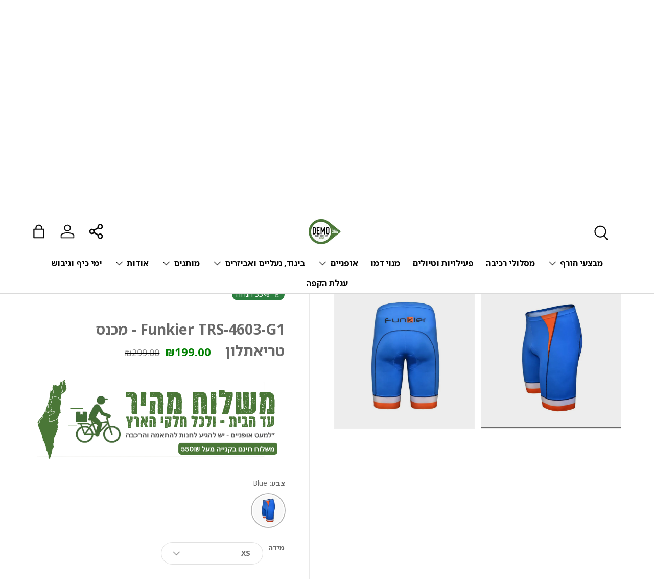

--- FILE ---
content_type: text/html; charset=utf-8
request_url: https://demo364.co.il/products/%D7%9E%D7%9B%D7%A0%D7%A1-%D7%98%D7%A8%D7%99%D7%90%D7%AA%D7%9C%D7%95%D7%9F-trs-4603-g1
body_size: 47596
content:
<!doctype html>
<html class="no-js" lang="he" dir="rtl">
<head>

<!-- Hotjar Tracking Code for Site 6515332 (name missing) -->
<script>
    (function(h,o,t,j,a,r){
        h.hj=h.hj||function(){(h.hj.q=h.hj.q||[]).push(arguments)};
        h._hjSettings={hjid:6515332,hjsv:6};
        a=o.getElementsByTagName('head')[0];
        r=o.createElement('script');r.async=1;
        r.src=t+h._hjSettings.hjid+j+h._hjSettings.hjsv;
        a.appendChild(r);
    })(window,document,'https://static.hotjar.com/c/hotjar-','.js?sv=');
</script>


  <!-- Event snippet for Add To Cart conversion page -->
<script>
  gtag('event', 'conversion', {
      'send_to': 'AW-11484078833/Ix1SCNeZq48ZEPHFhOQq',
      'value': 1.0,
      'currency': 'ILS'
  });
</script>


  <!-- Google tag (gtag.js) -->
<script async src="https://www.googletagmanager.com/gtag/js?id=AW-11484078833"></script>
<script>
  window.dataLayer = window.dataLayer || [];
  function gtag(){dataLayer.push(arguments);}
  gtag('js', new Date());

  gtag('config', 'AW-11484078833');
</script>

  <meta name="facebook-domain-verification" content="l1gnujyvqpxpncudvshblfi7afw6k2" />
  <!-- Global site tag (gtag.js) - Google Ads -->
  <script async src="https://www.googletagmanager.com/gtag/js?id=AW-11484078833"></script>
  <script>
    window.dataLayer = window.dataLayer || [];
    function gtag(){dataLayer.push(arguments);}
    gtag('js', new Date());
    gtag('config', 'AW-11484078833');
  </script>

  <!-- Google remarketing tags -->
  

  
  <script>
    gtag('event', 'page_view', {
      'send_to': 'AW-11484078833',
      'value': '199.0',
      'items': [{
        'id': '8189652271363',
        'google_business_vertical': 'retail'
      }]
    });
  </script>
  

  
<meta charset="utf-8">
<meta name="viewport" content="width=device-width,initial-scale=1">
<title>Funkier TRS-4603-G1 - מכנס טריאתלון &ndash; דמו364</title><link rel="canonical" href="https://demo364.co.il/products/%d7%9e%d7%9b%d7%a0%d7%a1-%d7%98%d7%a8%d7%99%d7%90%d7%aa%d7%9c%d7%95%d7%9f-trs-4603-g1"><link rel="icon" href="//demo364.co.il/cdn/shop/files/android-chrome-192x192.png?crop=center&height=48&v=1714563499&width=48" type="image/png">
  <link rel="apple-touch-icon" href="//demo364.co.il/cdn/shop/files/android-chrome-192x192.png?crop=center&height=180&v=1714563499&width=180"> 
        
    
  
  <meta name="description" content="הרכב הבד: 87% פוליאסטר, 13% ספנדקסהדפס סובלימציהגזרה אנטומית לנוחות מרביתגומי סיליקון אלסטי ורך פד טריאתלון G1 אנטי בקטריאלי דק וגמיש המעוצב במיוחד לייבוש ונידוף מהיר של מיםהגנת Quick Dry פעילה."><meta property="og:site_name" content="דמו364">
<meta property="og:url" content="https://demo364.co.il/products/%d7%9e%d7%9b%d7%a0%d7%a1-%d7%98%d7%a8%d7%99%d7%90%d7%aa%d7%9c%d7%95%d7%9f-trs-4603-g1">
<meta property="og:title" content="Funkier TRS-4603-G1 - מכנס טריאתלון">
<meta property="og:type" content="product">
<meta property="og:description" content="הרכב הבד: 87% פוליאסטר, 13% ספנדקסהדפס סובלימציהגזרה אנטומית לנוחות מרביתגומי סיליקון אלסטי ורך פד טריאתלון G1 אנטי בקטריאלי דק וגמיש המעוצב במיוחד לייבוש ונידוף מהיר של מיםהגנת Quick Dry פעילה."><meta property="og:image" content="http://demo364.co.il/cdn/shop/files/1_43180e7e-f318-4353-a049-41cbdfc5fbba.jpg?crop=center&height=1200&v=1728384219&width=1200">
  <meta property="og:image:secure_url" content="https://demo364.co.il/cdn/shop/files/1_43180e7e-f318-4353-a049-41cbdfc5fbba.jpg?crop=center&height=1200&v=1728384219&width=1200">
  <meta property="og:image:width" content="1181">
  <meta property="og:image:height" content="1181"><meta property="og:price:amount" content="199.00">
  <meta property="og:price:currency" content="ILS"><meta name="twitter:card" content="summary_large_image">
<meta name="twitter:title" content="Funkier TRS-4603-G1 - מכנס טריאתלון">
<meta name="twitter:description" content="הרכב הבד: 87% פוליאסטר, 13% ספנדקסהדפס סובלימציהגזרה אנטומית לנוחות מרביתגומי סיליקון אלסטי ורך פד טריאתלון G1 אנטי בקטריאלי דק וגמיש המעוצב במיוחד לייבוש ונידוף מהיר של מיםהגנת Quick Dry פעילה.">
<link rel="preload" href="//demo364.co.il/cdn/shop/t/57/assets/main.css?v=94283631228036183131751370690" as="style">
  <link href="//demo364.co.il/cdn/shop/t/57/assets/custom-styles.css?v=3945246080246953491768830882" rel="stylesheet" type="text/css" media="all" />
<style data-shopify>
:root {
      --bg-color: 255 255 255 / 1.0;
      --bg-color-og: 255 255 255 / 1.0;
      --heading-color: 51 51 51;
      --text-color: 106 106 106;
      --text-color-og: 106 106 106;
      --scrollbar-color: 106 106 106;
      --link-color: 26 102 210;
      --link-color-og: 26 102 210;
      --star-color: 255 159 28;--swatch-border-color-default: 225 225 225;
        --swatch-border-color-active: 181 181 181;
        --swatch-card-size: 20px;
        --swatch-variant-picker-size: 64px;--color-scheme-1-bg: 51 51 51 / 1.0;
      --color-scheme-1-grad: linear-gradient(180deg, rgba(244, 244, 244, 1), rgba(244, 244, 244, 1) 100%);
      --color-scheme-1-heading: 42 43 42;
      --color-scheme-1-text: 255 255 255;
      --color-scheme-1-btn-bg: 255 88 13;
      --color-scheme-1-btn-text: 255 255 255;
      --color-scheme-1-btn-bg-hover: 255 124 64;--color-scheme-2-bg: 51 51 51 / 1.0;
      --color-scheme-2-grad: linear-gradient(225deg, rgba(51, 59, 67, 0.88) 8%, rgba(44, 126, 63, 1) 95%);
      --color-scheme-2-heading: 255 255 255;
      --color-scheme-2-text: 255 255 255;
      --color-scheme-2-btn-bg: 255 255 255;
      --color-scheme-2-btn-text: 44 126 63;
      --color-scheme-2-btn-bg-hover: 233 242 235;--color-scheme-3-bg: 255 88 13 / 1.0;
      --color-scheme-3-grad: linear-gradient(46deg, rgba(234, 73, 0, 1) 8%, rgba(234, 73, 0, 1) 32%, rgba(255, 88, 13, 0.88) 92%);
      --color-scheme-3-heading: 255 255 255;
      --color-scheme-3-text: 0 0 0;
      --color-scheme-3-btn-bg: 42 43 42;
      --color-scheme-3-btn-text: 255 255 255;
      --color-scheme-3-btn-bg-hover: 82 83 82;

      --drawer-bg-color: 255 255 255 / 1.0;
      --drawer-text-color: 0 0 0;

      --panel-bg-color: 244 244 244 / 1.0;
      --panel-heading-color: 0 0 0;
      --panel-text-color: 255 255 255;

      --in-stock-text-color: 13 164 74;
      --low-stock-text-color: 54 55 55;
      --very-low-stock-text-color: 227 43 43;
      --no-stock-text-color: 7 7 7;
      --no-stock-backordered-text-color: 119 119 119;

      --error-bg-color: 252 237 238;
      --error-text-color: 180 12 28;
      --success-bg-color: 232 246 234;
      --success-text-color: 44 126 63;
      --info-bg-color: 228 237 250;
      --info-text-color: 26 102 210;

      --heading-font-family: "system_ui", -apple-system, 'Segoe UI', Roboto, 'Helvetica Neue', 'Noto Sans', 'Liberation Sans', Arial, sans-serif, 'Apple Color Emoji', 'Segoe UI Emoji', 'Segoe UI Symbol', 'Noto Color Emoji';
      --heading-font-style: normal;
      --heading-font-weight: 700;
      --heading-scale-start: 4;

      --navigation-font-family: "system_ui", -apple-system, 'Segoe UI', Roboto, 'Helvetica Neue', 'Noto Sans', 'Liberation Sans', Arial, sans-serif, 'Apple Color Emoji', 'Segoe UI Emoji', 'Segoe UI Symbol', 'Noto Color Emoji';
      --navigation-font-style: normal;
      --navigation-font-weight: 700;--heading-text-transform: none;
--subheading-text-transform: none;
      --body-font-family: "system_ui", -apple-system, 'Segoe UI', Roboto, 'Helvetica Neue', 'Noto Sans', 'Liberation Sans', Arial, sans-serif, 'Apple Color Emoji', 'Segoe UI Emoji', 'Segoe UI Symbol', 'Noto Color Emoji';
      --body-font-style: normal;
      --body-font-weight: 400;
      --body-font-size: 16;

      --section-gap: 64;
      --heading-gap: calc(8 * var(--space-unit));--grid-column-gap: 20px;--btn-bg-color: 44 126 63;
      --btn-bg-hover-color: 81 155 98;
      --btn-text-color: 255 255 255;
      --btn-bg-color-og: 44 126 63;
      --btn-text-color-og: 255 255 255;
      --btn-alt-bg-color: 255 255 255;
      --btn-alt-bg-alpha: 1.0;
      --btn-alt-text-color: 44 126 63;
      --btn-border-width: 1px;
      --btn-padding-y: 12px;

      
      --btn-border-radius: 27px;
      

      --btn-lg-border-radius: 50%;
      --btn-icon-border-radius: 50%;
      --input-with-btn-inner-radius: var(--btn-border-radius);

      --input-bg-color: 255 255 255 / 1.0;
      --input-text-color: 106 106 106;
      --input-border-width: 1px;
      --input-border-radius: 26px;
      --textarea-border-radius: 12px;
      --input-border-radius: 27px;
      --input-lg-border-radius: 33px;
      --input-bg-color-diff-3: #f7f7f7;
      --input-bg-color-diff-6: #f0f0f0;

      --modal-border-radius: 26px;
      --modal-overlay-color: 0 0 0;
      --modal-overlay-opacity: 0.4;
      --drawer-border-radius: 26px;
      --overlay-border-radius: 26px;--sale-label-bg-color: 44 126 63;
      --sale-label-text-color: 255 255 255;--sold-out-label-bg-color: 42 43 42;
      --sold-out-label-text-color: 255 255 255;--new-label-bg-color: 127 184 0;
      --new-label-text-color: 255 255 255;--preorder-label-bg-color: 0 166 237;
      --preorder-label-text-color: 255 255 255;

      --page-width: 1200px;
      --gutter-sm: 20px;
      --gutter-md: 32px;
      --gutter-lg: 64px;

      --payment-terms-bg-color: #ffffff;

      --coll-card-bg-color: #f1f1f1;
      --coll-card-border-color: #f2f2f2;--blend-bg-color: #f4f4f4;
        
          --aos-animate-duration: 0.6s;
        

        
          --aos-min-width: 0;
        
      

      --reading-width: 48em;
    }

    @media (max-width: 769px) {
      :root {
        --reading-width: 36em;
      }
    }
  </style><link rel="stylesheet" href="//demo364.co.il/cdn/shop/t/57/assets/main.css?v=94283631228036183131751370690">
  <script src="//demo364.co.il/cdn/shop/t/57/assets/main.js?v=47275864244975482431751370690" defer="defer"></script><script>window.performance && window.performance.mark && window.performance.mark('shopify.content_for_header.start');</script><meta name="google-site-verification" content="pmIiRoBDwqmgaAAQYXYxnh9U4dpBNM2uRerjMDdR1JI">
<meta id="shopify-digital-wallet" name="shopify-digital-wallet" content="/67057746179/digital_wallets/dialog">
<meta name="shopify-checkout-api-token" content="dc1d4622d4533a011133ec5ddf8a86cd">
<meta id="in-context-paypal-metadata" data-shop-id="67057746179" data-venmo-supported="false" data-environment="production" data-locale="en_US" data-paypal-v4="true" data-currency="ILS">
<link rel="alternate" type="application/json+oembed" href="https://demo364.co.il/products/%d7%9e%d7%9b%d7%a0%d7%a1-%d7%98%d7%a8%d7%99%d7%90%d7%aa%d7%9c%d7%95%d7%9f-trs-4603-g1.oembed">
<script async="async" src="/checkouts/internal/preloads.js?locale=he-IL"></script>
<script id="shopify-features" type="application/json">{"accessToken":"dc1d4622d4533a011133ec5ddf8a86cd","betas":["rich-media-storefront-analytics"],"domain":"demo364.co.il","predictiveSearch":false,"shopId":67057746179,"locale":"he"}</script>
<script>var Shopify = Shopify || {};
Shopify.shop = "f0e6ad.myshopify.com";
Shopify.locale = "he";
Shopify.currency = {"active":"ILS","rate":"1.0"};
Shopify.country = "IL";
Shopify.theme = {"name":"Copy of DEMO364 - - MEYTAL","id":152060985603,"schema_name":"Enterprise","schema_version":"1.4.1","theme_store_id":1657,"role":"main"};
Shopify.theme.handle = "null";
Shopify.theme.style = {"id":null,"handle":null};
Shopify.cdnHost = "demo364.co.il/cdn";
Shopify.routes = Shopify.routes || {};
Shopify.routes.root = "/";</script>
<script type="module">!function(o){(o.Shopify=o.Shopify||{}).modules=!0}(window);</script>
<script>!function(o){function n(){var o=[];function n(){o.push(Array.prototype.slice.apply(arguments))}return n.q=o,n}var t=o.Shopify=o.Shopify||{};t.loadFeatures=n(),t.autoloadFeatures=n()}(window);</script>
<script id="shop-js-analytics" type="application/json">{"pageType":"product"}</script>
<script defer="defer" async type="module" src="//demo364.co.il/cdn/shopifycloud/shop-js/modules/v2/client.init-shop-cart-sync_BN7fPSNr.en.esm.js"></script>
<script defer="defer" async type="module" src="//demo364.co.il/cdn/shopifycloud/shop-js/modules/v2/chunk.common_Cbph3Kss.esm.js"></script>
<script defer="defer" async type="module" src="//demo364.co.il/cdn/shopifycloud/shop-js/modules/v2/chunk.modal_DKumMAJ1.esm.js"></script>
<script type="module">
  await import("//demo364.co.il/cdn/shopifycloud/shop-js/modules/v2/client.init-shop-cart-sync_BN7fPSNr.en.esm.js");
await import("//demo364.co.il/cdn/shopifycloud/shop-js/modules/v2/chunk.common_Cbph3Kss.esm.js");
await import("//demo364.co.il/cdn/shopifycloud/shop-js/modules/v2/chunk.modal_DKumMAJ1.esm.js");

  window.Shopify.SignInWithShop?.initShopCartSync?.({"fedCMEnabled":true,"windoidEnabled":true});

</script>
<script>(function() {
  var isLoaded = false;
  function asyncLoad() {
    if (isLoaded) return;
    isLoaded = true;
    var urls = ["https:\/\/loox.io\/widget\/-DyP-_OCar\/loox.1714985383485.js?shop=f0e6ad.myshopify.com","https:\/\/d1639lhkj5l89m.cloudfront.net\/js\/storefront\/uppromote.js?shop=f0e6ad.myshopify.com","https:\/\/js.flashyapp.com\/shopify.js?account_id=7318\u0026shop=f0e6ad.myshopify.com"];
    for (var i = 0; i < urls.length; i++) {
      var s = document.createElement('script');
      s.type = 'text/javascript';
      s.async = true;
      s.src = urls[i];
      var x = document.getElementsByTagName('script')[0];
      x.parentNode.insertBefore(s, x);
    }
  };
  if(window.attachEvent) {
    window.attachEvent('onload', asyncLoad);
  } else {
    window.addEventListener('load', asyncLoad, false);
  }
})();</script>
<script id="__st">var __st={"a":67057746179,"offset":7200,"reqid":"f78a0ea5-16b4-4f62-be51-02da767d53c6-1769841879","pageurl":"demo364.co.il\/products\/%D7%9E%D7%9B%D7%A0%D7%A1-%D7%98%D7%A8%D7%99%D7%90%D7%AA%D7%9C%D7%95%D7%9F-trs-4603-g1","u":"15105c5d7124","p":"product","rtyp":"product","rid":8189652271363};</script>
<script>window.ShopifyPaypalV4VisibilityTracking = true;</script>
<script id="captcha-bootstrap">!function(){'use strict';const t='contact',e='account',n='new_comment',o=[[t,t],['blogs',n],['comments',n],[t,'customer']],c=[[e,'customer_login'],[e,'guest_login'],[e,'recover_customer_password'],[e,'create_customer']],r=t=>t.map((([t,e])=>`form[action*='/${t}']:not([data-nocaptcha='true']) input[name='form_type'][value='${e}']`)).join(','),a=t=>()=>t?[...document.querySelectorAll(t)].map((t=>t.form)):[];function s(){const t=[...o],e=r(t);return a(e)}const i='password',u='form_key',d=['recaptcha-v3-token','g-recaptcha-response','h-captcha-response',i],f=()=>{try{return window.sessionStorage}catch{return}},m='__shopify_v',_=t=>t.elements[u];function p(t,e,n=!1){try{const o=window.sessionStorage,c=JSON.parse(o.getItem(e)),{data:r}=function(t){const{data:e,action:n}=t;return t[m]||n?{data:e,action:n}:{data:t,action:n}}(c);for(const[e,n]of Object.entries(r))t.elements[e]&&(t.elements[e].value=n);n&&o.removeItem(e)}catch(o){console.error('form repopulation failed',{error:o})}}const l='form_type',E='cptcha';function T(t){t.dataset[E]=!0}const w=window,h=w.document,L='Shopify',v='ce_forms',y='captcha';let A=!1;((t,e)=>{const n=(g='f06e6c50-85a8-45c8-87d0-21a2b65856fe',I='https://cdn.shopify.com/shopifycloud/storefront-forms-hcaptcha/ce_storefront_forms_captcha_hcaptcha.v1.5.2.iife.js',D={infoText:'Protected by hCaptcha',privacyText:'Privacy',termsText:'Terms'},(t,e,n)=>{const o=w[L][v],c=o.bindForm;if(c)return c(t,g,e,D).then(n);var r;o.q.push([[t,g,e,D],n]),r=I,A||(h.body.append(Object.assign(h.createElement('script'),{id:'captcha-provider',async:!0,src:r})),A=!0)});var g,I,D;w[L]=w[L]||{},w[L][v]=w[L][v]||{},w[L][v].q=[],w[L][y]=w[L][y]||{},w[L][y].protect=function(t,e){n(t,void 0,e),T(t)},Object.freeze(w[L][y]),function(t,e,n,w,h,L){const[v,y,A,g]=function(t,e,n){const i=e?o:[],u=t?c:[],d=[...i,...u],f=r(d),m=r(i),_=r(d.filter((([t,e])=>n.includes(e))));return[a(f),a(m),a(_),s()]}(w,h,L),I=t=>{const e=t.target;return e instanceof HTMLFormElement?e:e&&e.form},D=t=>v().includes(t);t.addEventListener('submit',(t=>{const e=I(t);if(!e)return;const n=D(e)&&!e.dataset.hcaptchaBound&&!e.dataset.recaptchaBound,o=_(e),c=g().includes(e)&&(!o||!o.value);(n||c)&&t.preventDefault(),c&&!n&&(function(t){try{if(!f())return;!function(t){const e=f();if(!e)return;const n=_(t);if(!n)return;const o=n.value;o&&e.removeItem(o)}(t);const e=Array.from(Array(32),(()=>Math.random().toString(36)[2])).join('');!function(t,e){_(t)||t.append(Object.assign(document.createElement('input'),{type:'hidden',name:u})),t.elements[u].value=e}(t,e),function(t,e){const n=f();if(!n)return;const o=[...t.querySelectorAll(`input[type='${i}']`)].map((({name:t})=>t)),c=[...d,...o],r={};for(const[a,s]of new FormData(t).entries())c.includes(a)||(r[a]=s);n.setItem(e,JSON.stringify({[m]:1,action:t.action,data:r}))}(t,e)}catch(e){console.error('failed to persist form',e)}}(e),e.submit())}));const S=(t,e)=>{t&&!t.dataset[E]&&(n(t,e.some((e=>e===t))),T(t))};for(const o of['focusin','change'])t.addEventListener(o,(t=>{const e=I(t);D(e)&&S(e,y())}));const B=e.get('form_key'),M=e.get(l),P=B&&M;t.addEventListener('DOMContentLoaded',(()=>{const t=y();if(P)for(const e of t)e.elements[l].value===M&&p(e,B);[...new Set([...A(),...v().filter((t=>'true'===t.dataset.shopifyCaptcha))])].forEach((e=>S(e,t)))}))}(h,new URLSearchParams(w.location.search),n,t,e,['guest_login'])})(!0,!0)}();</script>
<script integrity="sha256-4kQ18oKyAcykRKYeNunJcIwy7WH5gtpwJnB7kiuLZ1E=" data-source-attribution="shopify.loadfeatures" defer="defer" src="//demo364.co.il/cdn/shopifycloud/storefront/assets/storefront/load_feature-a0a9edcb.js" crossorigin="anonymous"></script>
<script data-source-attribution="shopify.dynamic_checkout.dynamic.init">var Shopify=Shopify||{};Shopify.PaymentButton=Shopify.PaymentButton||{isStorefrontPortableWallets:!0,init:function(){window.Shopify.PaymentButton.init=function(){};var t=document.createElement("script");t.src="https://demo364.co.il/cdn/shopifycloud/portable-wallets/latest/portable-wallets.he.js",t.type="module",document.head.appendChild(t)}};
</script>
<script data-source-attribution="shopify.dynamic_checkout.buyer_consent">
  function portableWalletsHideBuyerConsent(e){var t=document.getElementById("shopify-buyer-consent"),n=document.getElementById("shopify-subscription-policy-button");t&&n&&(t.classList.add("hidden"),t.setAttribute("aria-hidden","true"),n.removeEventListener("click",e))}function portableWalletsShowBuyerConsent(e){var t=document.getElementById("shopify-buyer-consent"),n=document.getElementById("shopify-subscription-policy-button");t&&n&&(t.classList.remove("hidden"),t.removeAttribute("aria-hidden"),n.addEventListener("click",e))}window.Shopify?.PaymentButton&&(window.Shopify.PaymentButton.hideBuyerConsent=portableWalletsHideBuyerConsent,window.Shopify.PaymentButton.showBuyerConsent=portableWalletsShowBuyerConsent);
</script>
<script data-source-attribution="shopify.dynamic_checkout.cart.bootstrap">document.addEventListener("DOMContentLoaded",(function(){function t(){return document.querySelector("shopify-accelerated-checkout-cart, shopify-accelerated-checkout")}if(t())Shopify.PaymentButton.init();else{new MutationObserver((function(e,n){t()&&(Shopify.PaymentButton.init(),n.disconnect())})).observe(document.body,{childList:!0,subtree:!0})}}));
</script>
<link id="shopify-accelerated-checkout-styles" rel="stylesheet" media="screen" href="https://demo364.co.il/cdn/shopifycloud/portable-wallets/latest/accelerated-checkout-backwards-compat.css" crossorigin="anonymous">
<style id="shopify-accelerated-checkout-cart">
        #shopify-buyer-consent {
  margin-top: 1em;
  display: inline-block;
  width: 100%;
}

#shopify-buyer-consent.hidden {
  display: none;
}

#shopify-subscription-policy-button {
  background: none;
  border: none;
  padding: 0;
  text-decoration: underline;
  font-size: inherit;
  cursor: pointer;
}

#shopify-subscription-policy-button::before {
  box-shadow: none;
}

      </style>
<script id="sections-script" data-sections="header,footer" defer="defer" src="//demo364.co.il/cdn/shop/t/57/compiled_assets/scripts.js?v=6001"></script>
<script>window.performance && window.performance.mark && window.performance.mark('shopify.content_for_header.end');</script>

    <script src="//demo364.co.il/cdn/shop/t/57/assets/animate-on-scroll.js?v=15249566486942820451751370690" defer="defer"></script>
    <link rel="stylesheet" href="//demo364.co.il/cdn/shop/t/57/assets/animate-on-scroll.css?v=116194678796051782541751370690">
  

  <script>document.documentElement.className = document.documentElement.className.replace('no-js', 'js');</script><!-- CC Custom Head Start --><!-- CC Custom Head End --><!-- Hotjar Tracking Code for Demo364 -->
  <script>
      (function(h,o,t,j,a,r){
          h.hj=h.hj||function(){(h.hj.q=h.hj.q||[]).push(arguments)};
          h._hjSettings={hjid:4988976,hjsv:6};
          a=o.getElementsByTagName('head')[0];
          r=o.createElement('script');r.async=1;
          r.src=t+h._hjSettings.hjid+j+h._hjSettings.hjsv;
          a.appendChild(r);
      })(window,document,'https://static.hotjar.com/c/hotjar-','.js?sv=');
  </script>
<script>window.is_hulkpo_installed=true</script> <link rel="preconnect" href="https://fonts.googleapis.com">
<link rel="preconnect" href="https://fonts.gstatic.com" crossorigin>
<link href="https://fonts.googleapis.com/css2?family=Noto+Sans+Hebrew:wdth,wght@62.5..100,100..900&display=swap" rel="stylesheet"> <!-- BEGIN app block: shopify://apps/monster-cart-upsell-free-gifts/blocks/app-embed/a1b8e58a-bf1d-4e0f-8768-a387c3f643c0 --><script>  
  window.mu_version = 1.8
  
      window.mu_product = {
        ...{"id":8189652271363,"title":"Funkier TRS-4603-G1 - מכנס טריאתלון","handle":"מכנס-טריאתלון-trs-4603-g1","description":"הרכב הבד: 87% פוליאסטר, 13% ספנדקס\u003cbr\u003eהדפס סובלימציה\u003cbr\u003eגזרה אנטומית לנוחות מרבית\u003cbr\u003eגומי סיליקון אלסטי ורך פד טריאתלון G1 אנטי בקטריאלי דק וגמיש המעוצב במיוחד לייבוש ונידוף מהיר של מים\u003cbr\u003eהגנת Quick Dry פעילה.","published_at":"2023-11-01T05:58:38+02:00","created_at":"2023-11-01T05:58:38+02:00","vendor":"Funkier","type":"ביגוד טריאתלון","tags":["Funkier\/Mantolini","ביגוד","טריאתלון","מבצע_חורף_2026","מכנסי ריצה","מכנסי רכיבה","קולקצית חורף רכיבה \/ ריצה","ריצה","רכיבה","שחייה"],"price":19900,"price_min":19900,"price_max":19900,"available":true,"price_varies":false,"compare_at_price":29900,"compare_at_price_min":29900,"compare_at_price_max":29900,"compare_at_price_varies":false,"variants":[{"id":44348783034627,"title":"Blue \/ XS","option1":"Blue","option2":"XS","option3":null,"sku":"WTRS-4603--02--02","requires_shipping":true,"taxable":false,"featured_image":{"id":44486291423491,"product_id":8189652271363,"position":1,"created_at":"2024-10-08T13:43:27+03:00","updated_at":"2024-10-08T13:43:39+03:00","alt":null,"width":1181,"height":1181,"src":"\/\/demo364.co.il\/cdn\/shop\/files\/1_43180e7e-f318-4353-a049-41cbdfc5fbba.jpg?v=1728384219","variant_ids":[44348783034627,44348783067395,44348783100163,44348783132931,44348783165699,44348783198467]},"available":true,"name":"Funkier TRS-4603-G1 - מכנס טריאתלון - Blue \/ XS","public_title":"Blue \/ XS","options":["Blue","XS"],"price":19900,"weight":0,"compare_at_price":29900,"inventory_management":"shopify","barcode":"","featured_media":{"alt":null,"id":36867523772675,"position":1,"preview_image":{"aspect_ratio":1.0,"height":1181,"width":1181,"src":"\/\/demo364.co.il\/cdn\/shop\/files\/1_43180e7e-f318-4353-a049-41cbdfc5fbba.jpg?v=1728384219"}},"requires_selling_plan":false,"selling_plan_allocations":[]},{"id":44348783067395,"title":"Blue \/ S","option1":"Blue","option2":"S","option3":null,"sku":"WTRS-4603--02--03","requires_shipping":true,"taxable":false,"featured_image":{"id":44486291423491,"product_id":8189652271363,"position":1,"created_at":"2024-10-08T13:43:27+03:00","updated_at":"2024-10-08T13:43:39+03:00","alt":null,"width":1181,"height":1181,"src":"\/\/demo364.co.il\/cdn\/shop\/files\/1_43180e7e-f318-4353-a049-41cbdfc5fbba.jpg?v=1728384219","variant_ids":[44348783034627,44348783067395,44348783100163,44348783132931,44348783165699,44348783198467]},"available":false,"name":"Funkier TRS-4603-G1 - מכנס טריאתלון - Blue \/ S","public_title":"Blue \/ S","options":["Blue","S"],"price":19900,"weight":0,"compare_at_price":29900,"inventory_management":"shopify","barcode":"","featured_media":{"alt":null,"id":36867523772675,"position":1,"preview_image":{"aspect_ratio":1.0,"height":1181,"width":1181,"src":"\/\/demo364.co.il\/cdn\/shop\/files\/1_43180e7e-f318-4353-a049-41cbdfc5fbba.jpg?v=1728384219"}},"requires_selling_plan":false,"selling_plan_allocations":[]},{"id":44348783100163,"title":"Blue \/ M","option1":"Blue","option2":"M","option3":null,"sku":"WTRS-4603--02--04","requires_shipping":true,"taxable":false,"featured_image":{"id":44486291423491,"product_id":8189652271363,"position":1,"created_at":"2024-10-08T13:43:27+03:00","updated_at":"2024-10-08T13:43:39+03:00","alt":null,"width":1181,"height":1181,"src":"\/\/demo364.co.il\/cdn\/shop\/files\/1_43180e7e-f318-4353-a049-41cbdfc5fbba.jpg?v=1728384219","variant_ids":[44348783034627,44348783067395,44348783100163,44348783132931,44348783165699,44348783198467]},"available":true,"name":"Funkier TRS-4603-G1 - מכנס טריאתלון - Blue \/ M","public_title":"Blue \/ M","options":["Blue","M"],"price":19900,"weight":0,"compare_at_price":29900,"inventory_management":"shopify","barcode":"","featured_media":{"alt":null,"id":36867523772675,"position":1,"preview_image":{"aspect_ratio":1.0,"height":1181,"width":1181,"src":"\/\/demo364.co.il\/cdn\/shop\/files\/1_43180e7e-f318-4353-a049-41cbdfc5fbba.jpg?v=1728384219"}},"requires_selling_plan":false,"selling_plan_allocations":[]},{"id":44348783132931,"title":"Blue \/ L","option1":"Blue","option2":"L","option3":null,"sku":"WTRS-4603--02--05","requires_shipping":true,"taxable":false,"featured_image":{"id":44486291423491,"product_id":8189652271363,"position":1,"created_at":"2024-10-08T13:43:27+03:00","updated_at":"2024-10-08T13:43:39+03:00","alt":null,"width":1181,"height":1181,"src":"\/\/demo364.co.il\/cdn\/shop\/files\/1_43180e7e-f318-4353-a049-41cbdfc5fbba.jpg?v=1728384219","variant_ids":[44348783034627,44348783067395,44348783100163,44348783132931,44348783165699,44348783198467]},"available":true,"name":"Funkier TRS-4603-G1 - מכנס טריאתלון - Blue \/ L","public_title":"Blue \/ L","options":["Blue","L"],"price":19900,"weight":0,"compare_at_price":29900,"inventory_management":"shopify","barcode":"","featured_media":{"alt":null,"id":36867523772675,"position":1,"preview_image":{"aspect_ratio":1.0,"height":1181,"width":1181,"src":"\/\/demo364.co.il\/cdn\/shop\/files\/1_43180e7e-f318-4353-a049-41cbdfc5fbba.jpg?v=1728384219"}},"requires_selling_plan":false,"selling_plan_allocations":[]},{"id":44348783165699,"title":"Blue \/ XL","option1":"Blue","option2":"XL","option3":null,"sku":"WTRS-4603--02--06","requires_shipping":true,"taxable":false,"featured_image":{"id":44486291423491,"product_id":8189652271363,"position":1,"created_at":"2024-10-08T13:43:27+03:00","updated_at":"2024-10-08T13:43:39+03:00","alt":null,"width":1181,"height":1181,"src":"\/\/demo364.co.il\/cdn\/shop\/files\/1_43180e7e-f318-4353-a049-41cbdfc5fbba.jpg?v=1728384219","variant_ids":[44348783034627,44348783067395,44348783100163,44348783132931,44348783165699,44348783198467]},"available":false,"name":"Funkier TRS-4603-G1 - מכנס טריאתלון - Blue \/ XL","public_title":"Blue \/ XL","options":["Blue","XL"],"price":19900,"weight":0,"compare_at_price":29900,"inventory_management":"shopify","barcode":"","featured_media":{"alt":null,"id":36867523772675,"position":1,"preview_image":{"aspect_ratio":1.0,"height":1181,"width":1181,"src":"\/\/demo364.co.il\/cdn\/shop\/files\/1_43180e7e-f318-4353-a049-41cbdfc5fbba.jpg?v=1728384219"}},"requires_selling_plan":false,"selling_plan_allocations":[]},{"id":44348783198467,"title":"Blue \/ 2XL","option1":"Blue","option2":"2XL","option3":null,"sku":"WTRS-4603--02--07","requires_shipping":true,"taxable":false,"featured_image":{"id":44486291423491,"product_id":8189652271363,"position":1,"created_at":"2024-10-08T13:43:27+03:00","updated_at":"2024-10-08T13:43:39+03:00","alt":null,"width":1181,"height":1181,"src":"\/\/demo364.co.il\/cdn\/shop\/files\/1_43180e7e-f318-4353-a049-41cbdfc5fbba.jpg?v=1728384219","variant_ids":[44348783034627,44348783067395,44348783100163,44348783132931,44348783165699,44348783198467]},"available":false,"name":"Funkier TRS-4603-G1 - מכנס טריאתלון - Blue \/ 2XL","public_title":"Blue \/ 2XL","options":["Blue","2XL"],"price":19900,"weight":0,"compare_at_price":29900,"inventory_management":"shopify","barcode":"","featured_media":{"alt":null,"id":36867523772675,"position":1,"preview_image":{"aspect_ratio":1.0,"height":1181,"width":1181,"src":"\/\/demo364.co.il\/cdn\/shop\/files\/1_43180e7e-f318-4353-a049-41cbdfc5fbba.jpg?v=1728384219"}},"requires_selling_plan":false,"selling_plan_allocations":[]}],"images":["\/\/demo364.co.il\/cdn\/shop\/files\/1_43180e7e-f318-4353-a049-41cbdfc5fbba.jpg?v=1728384219","\/\/demo364.co.il\/cdn\/shop\/files\/2_1b7a6e01-4978-4e66-b2c3-46c7546528f9.jpg?v=1728384209"],"featured_image":"\/\/demo364.co.il\/cdn\/shop\/files\/1_43180e7e-f318-4353-a049-41cbdfc5fbba.jpg?v=1728384219","options":["צבע","מידה"],"media":[{"alt":null,"id":36867523772675,"position":1,"preview_image":{"aspect_ratio":1.0,"height":1181,"width":1181,"src":"\/\/demo364.co.il\/cdn\/shop\/files\/1_43180e7e-f318-4353-a049-41cbdfc5fbba.jpg?v=1728384219"},"aspect_ratio":1.0,"height":1181,"media_type":"image","src":"\/\/demo364.co.il\/cdn\/shop\/files\/1_43180e7e-f318-4353-a049-41cbdfc5fbba.jpg?v=1728384219","width":1181},{"alt":null,"id":36867523805443,"position":2,"preview_image":{"aspect_ratio":1.0,"height":1181,"width":1181,"src":"\/\/demo364.co.il\/cdn\/shop\/files\/2_1b7a6e01-4978-4e66-b2c3-46c7546528f9.jpg?v=1728384209"},"aspect_ratio":1.0,"height":1181,"media_type":"image","src":"\/\/demo364.co.il\/cdn\/shop\/files\/2_1b7a6e01-4978-4e66-b2c3-46c7546528f9.jpg?v=1728384209","width":1181}],"requires_selling_plan":false,"selling_plan_groups":[],"content":"הרכב הבד: 87% פוליאסטר, 13% ספנדקס\u003cbr\u003eהדפס סובלימציה\u003cbr\u003eגזרה אנטומית לנוחות מרבית\u003cbr\u003eגומי סיליקון אלסטי ורך פד טריאתלון G1 אנטי בקטריאלי דק וגמיש המעוצב במיוחד לייבוש ונידוף מהיר של מים\u003cbr\u003eהגנת Quick Dry פעילה."},
    collections: [{"id":425463447811,"handle":"funkier-mantolini-gear","title":"Funkier | Mantolini","updated_at":"2026-01-30T14:18:55+02:00","body_html":"\u003cp style=\"direction: rtl;\"\u003eביגוד וציוד רכיבה וריצה של המותגים Funkier (פנקייר) ו- Mantolini (מנטוליני).\u003c\/p\u003e\n\u003c!----\u003e","published_at":"2024-07-04T14:23:46+03:00","sort_order":"manual","template_suffix":"","disjunctive":true,"rules":[{"column":"tag","relation":"equals","condition":"Funkier\/Mantolini"},{"column":"variant_inventory","relation":"greater_than","condition":"0"}],"published_scope":"global","image":{"created_at":"2024-07-14T13:43:49+03:00","alt":null,"width":1200,"height":713,"src":"\/\/demo364.co.il\/cdn\/shop\/collections\/Funkier_Mantolini-1200x675.jpg?v=1735463945"}},{"id":457378857219,"handle":"funkier-mantolini-copy","title":"Funkier | Mantolini (חורף)","updated_at":"2026-01-30T14:18:55+02:00","body_html":"\u003cp style=\"direction: rtl;\"\u003eביגוד וציוד רכיבה וריצה של המותגים Funkier (פנקייר) ו- Mantolini (מנטוליני).\u003c\/p\u003e\n\u003c!----\u003e","published_at":"2025-11-19T14:46:17+02:00","sort_order":"manual","template_suffix":"","disjunctive":false,"rules":[{"column":"tag","relation":"equals","condition":"Funkier\/Mantolini"},{"column":"product_metafield_definition","relation":"equals","condition":"חורף"},{"column":"variant_inventory","relation":"greater_than","condition":"0"}],"published_scope":"global","image":{"created_at":"2025-11-19T14:43:33+02:00","alt":"ביגוד וציוד רכיבה וריצה של המותגים Funkier (פנקייר) ו- Mantolini (מנטוליני).","width":1200,"height":713,"src":"\/\/demo364.co.il\/cdn\/shop\/collections\/Funkier_Mantolini-1200x675.jpg?v=1763556915"}},{"id":408557519107,"handle":"on-sale","title":"On Sale","updated_at":"2026-01-30T14:18:55+02:00","body_html":"","published_at":"2023-12-06T14:42:44+02:00","sort_order":"manual","template_suffix":"","disjunctive":false,"rules":[{"column":"variant_compare_at_price","relation":"greater_than","condition":"0"},{"column":"variant_inventory","relation":"greater_than","condition":"0.1"}],"published_scope":"global"},{"id":426300506371,"handle":"funkier-running-gear","title":"ביגוד וציוד ריצה של Funkier","updated_at":"2026-01-30T14:18:55+02:00","body_html":"","published_at":"2024-07-15T11:36:15+03:00","sort_order":"best-selling","template_suffix":"","disjunctive":false,"rules":[{"column":"vendor","relation":"equals","condition":"Funkier"},{"column":"tag","relation":"equals","condition":"ריצה"},{"column":"variant_inventory","relation":"greater_than","condition":"0"}],"published_scope":"global"},{"id":405819359491,"handle":"cycling","title":"ביגוד וציוד רכיבה לאופניים","updated_at":"2026-01-30T14:18:55+02:00","body_html":"\u003cdiv style=\"direction: rtl;\"\u003e\n\u003ch4 data-sourcepos=\"1:1-1:38\"\u003eקולקציית רכיבה מושלמת! \u003c\/h4\u003e\n\u003cp data-sourcepos=\"3:1-3:36\"\u003e\u003cstrong\u003eכאן באתר דמו 364 תוכלו למצוא קולקציה עשירה של ביגוד וציוד רכיבה כדי לאפשר לכם ליהנות מחוויית רכיבה אופטימלית בכל תנאי!\u003c\/strong\u003e\u003c\/p\u003e\n\u003c\/div\u003e","published_at":"2023-10-31T12:13:50+02:00","sort_order":"manual","template_suffix":"","disjunctive":false,"rules":[{"column":"tag","relation":"equals","condition":"רכיבה"},{"column":"variant_inventory","relation":"greater_than","condition":"0"}],"published_scope":"global","image":{"created_at":"2024-05-05T15:16:47+03:00","alt":null,"width":1200,"height":675,"src":"\/\/demo364.co.il\/cdn\/shop\/collections\/riding.jpg?v=1716288361"}},{"id":426189586691,"handle":"funkier-mantolini-cycling","title":"ביגוד וציוד רכיבת אופניים של Funkier ו- Mantolini","updated_at":"2026-01-30T14:18:55+02:00","body_html":"","published_at":"2024-07-14T17:00:45+03:00","sort_order":"best-selling","template_suffix":"","disjunctive":false,"rules":[{"column":"tag","relation":"equals","condition":"Funkier\/Mantolini"},{"column":"tag","relation":"equals","condition":"רכיבה"},{"column":"variant_inventory","relation":"greater_than","condition":"0"}],"published_scope":"global","image":{"created_at":"2024-07-14T17:00:44+03:00","alt":null,"width":1200,"height":713,"src":"\/\/demo364.co.il\/cdn\/shop\/collections\/collection3.jpg?v=1735463989"}},{"id":434217517315,"handle":"swimming","title":"ביגוד וציוד שחיה","updated_at":"2025-12-07T17:46:13+02:00","body_html":"","published_at":"2024-11-07T09:52:52+02:00","sort_order":"best-selling","template_suffix":"","disjunctive":false,"rules":[{"column":"tag","relation":"equals","condition":"שחייה"},{"column":"variant_inventory","relation":"greater_than","condition":"0"}],"published_scope":"global"},{"id":406702162179,"handle":"ביגוד-טריאתלון","updated_at":"2025-12-09T15:59:40+02:00","published_at":"2023-11-15T16:23:25+02:00","sort_order":"best-selling","template_suffix":"","published_scope":"global","title":"ביגוד טריאתלון","body_html":""},{"id":407239196931,"handle":"cycling-clothings","title":"ביגוד לרכיבה","updated_at":"2026-01-30T14:18:55+02:00","body_html":"\u003cp style=\"direction: rtl;\"\u003eאירגנו עבורכם קולקצית ביגוד רכיבה עשירה ואיכותית כדי שתוכלו ליהנות מחווית רכיבה מושלמת!\u003c\/p\u003e","published_at":"2023-11-22T15:47:30+02:00","sort_order":"manual","template_suffix":"","disjunctive":false,"rules":[{"column":"tag","relation":"equals","condition":"רכיבה"},{"column":"variant_inventory","relation":"greater_than","condition":"0"},{"column":"tag","relation":"equals","condition":"ביגוד"}],"published_scope":"global","image":{"created_at":"2024-05-13T09:41:15+03:00","alt":null,"width":1181,"height":664,"src":"\/\/demo364.co.il\/cdn\/shop\/collections\/b9723898df0b01d47cf780cb5197aa5d.jpg?v=1716292172"}},{"id":407236083971,"handle":"ביגוד-לריצה","title":"ביגוד ריצה","updated_at":"2026-01-30T14:18:55+02:00","body_html":"\u003cp style=\"direction: rtl;\"\u003eקולקציה עשירה ואיכותית של ביגוד לריצה - חולצות וגופיות ריצה, טייצ'ים, מכנסי ריצה ועוד. המותגים הכי טובים.\u003c\/p\u003e\n\u003c!----\u003e","published_at":"2023-11-22T13:08:50+02:00","sort_order":"manual","template_suffix":"","disjunctive":false,"rules":[{"column":"tag","relation":"equals","condition":"ביגוד"},{"column":"tag","relation":"equals","condition":"ריצה"},{"column":"variant_inventory","relation":"greater_than","condition":"0"}],"published_scope":"global","image":{"created_at":"2024-06-03T09:14:55+03:00","alt":null,"width":1200,"height":675,"src":"\/\/demo364.co.il\/cdn\/shop\/collections\/f835005441880edd89b429a18b77661b.jpg?v=1717395295"}},{"id":405819392259,"handle":"running-gear","title":"ביגוד, ציוד ונעלי ריצה","updated_at":"2026-01-30T14:18:55+02:00","body_html":"\u003cp style=\"direction: rtl;\"\u003e\u003cstrong\u003eמגוון רחב של ציוד, ביגוד ונעלי ריצה באיכות הגבוהה ביותר ובמחירים משתלמים!\u003c\/strong\u003e\u003c\/p\u003e\n\u003cp data-sourcepos=\"11:1-11:55\" style=\"direction: rtl;\"\u003e\u003cstrong\u003eכל מה שצריך כדי שתוכלו ליהנות מחוויית ריצה אופטימלית 🏃♀🏃♂️\u003c\/strong\u003e\u003c\/p\u003e","published_at":"2023-10-31T12:13:51+02:00","sort_order":"best-selling","template_suffix":"","disjunctive":false,"rules":[{"column":"tag","relation":"equals","condition":"ריצה"}],"published_scope":"global","image":{"created_at":"2024-05-05T17:05:30+03:00","alt":null,"width":1200,"height":675,"src":"\/\/demo364.co.il\/cdn\/shop\/collections\/running2.jpg?v=1732536665"}},{"id":457662234883,"handle":"bestsellers","title":"הנמכרים ביותר","updated_at":"2026-01-30T14:18:55+02:00","body_html":"\u003cp data-start=\"238\" data-end=\"421\" style=\"text-align: center;\"\u003eכאן מרוכזים כל הפריטים שזכו לביקורות מצוינות, מכירות גבוהות ושביעות רצון יוצאת דופן.\u003c\/p\u003e\n\u003cp data-start=\"423\" data-end=\"594\" style=\"text-align: center;\"\u003e✦ מוצרים איכותיים שנבחרו על-ידי קונים וקונות בדיוק כמוכם\u003cbr data-start=\"479\" data-end=\"482\"\u003e✦ פתרונות מובילים לעולם הרכיבה, הפעילות הגופנית והלייף-סטייל\u003cbr data-start=\"542\" data-end=\"545\"\u003e✦ מלאי שמתעדכן – כשהמוצר פופולרי, הוא נחטף מהר 😉\u003c\/p\u003e\n\u003cp data-start=\"596\" data-end=\"654\" style=\"text-align: center;\"\u003eזה הזמן לגלות מה כולם קונים - ולהצטרף לחוויית קנייה מנצחת.\u003c\/p\u003e","published_at":"2025-11-24T15:48:23+02:00","sort_order":"best-selling","template_suffix":"","disjunctive":false,"rules":[{"column":"variant_inventory","relation":"greater_than","condition":"0"}],"published_scope":"global","image":{"created_at":"2025-11-24T15:59:52+02:00","alt":"בגדי הרכיבה והריצה והאופניים הנמכרים ביותר","width":2752,"height":1536,"src":"\/\/demo364.co.il\/cdn\/shop\/collections\/Gemini_Generated_Image_ecioveecioveecio.png?v=1763992792"}},{"id":405822996739,"handle":"טריאתלון","title":"טריאתלון","updated_at":"2025-12-07T16:30:33+02:00","body_html":"","published_at":"2023-10-31T12:17:33+02:00","sort_order":"best-selling","template_suffix":null,"disjunctive":true,"rules":[{"column":"tag","relation":"equals","condition":"טריאתלון"}],"published_scope":"global"},{"id":408554930435,"handle":"all","title":"כל המוצרים שבחנות","updated_at":"2026-01-30T14:18:55+02:00","body_html":"\u003cp\u003eכאן ניתן למצוא את כל המוצרים שיש לנו בחנות \u003cbr\u003eביגוד וציוד לכיבה ולריצה\u003cbr\u003eאופניים מכל הסוגים\u003cbr\u003eנעליים ממגון מותגים\u003cbr\u003eאביזרי ריצה ורכיבה\u003cbr\u003eועד...\u003c\/p\u003e","published_at":"2023-12-06T12:44:14+02:00","sort_order":"created-desc","template_suffix":null,"disjunctive":false,"rules":[{"column":"variant_price","relation":"greater_than","condition":"0"}],"published_scope":"global","image":{"created_at":"2026-01-07T15:48:05+02:00","alt":null,"width":2100,"height":2100,"src":"\/\/demo364.co.il\/cdn\/shop\/collections\/Store_Instegram_Pic.webp?v=1767793685"}},{"id":460017238275,"handle":"winter-sales-up-to-51","title":"מבצעי חורף מטורפים עד 51% הנחה!","updated_at":"2026-01-30T14:18:55+02:00","body_html":"\u003ch3 style=\"text-align: center;\" data-end=\"205\" data-start=\"46\"\u003eרוכבים? רצים?\u003c\/h3\u003e\n\u003cp style=\"text-align: center;\" data-end=\"205\" data-start=\"46\"\u003e\u003cstrong data-end=\"90\" data-start=\"46\"\u003eמבצעי חורף על מגוון רחב של ביגוד, ציוד ואביזרים.\u003c\/strong\u003e\u003cbr data-end=\"93\" data-start=\"90\"\u003e!ההנחות מתעדכנות באופן שוטף, וכל מבצע זמין לזמן מוגבל בלבד\u003cbr data-end=\"268\" data-start=\"265\"\u003e !חיפשת מוצר במחיר טוב יותר? כנראה תמצאו אותו כאן\u003cbr\u003e מלאי משתנה - אם אהבת מוצר, כדאי שלא לחכות!!\u003c\/p\u003e","published_at":"2026-01-05T10:11:47+02:00","sort_order":"manual","template_suffix":"","disjunctive":false,"rules":[{"column":"variant_compare_at_price","relation":"greater_than","condition":"0"},{"column":"variant_inventory","relation":"greater_than","condition":"0"},{"column":"tag","relation":"equals","condition":"מבצע_חורף_2026"},{"column":"type","relation":"not_equals","condition":"אופניים"},{"column":"type","relation":"not_equals","condition":"משקפי שמש"},{"column":"type","relation":"not_contains","condition":"נעל"},{"column":"title","relation":"not_contains","condition":"לוחית"}],"published_scope":"global","image":{"created_at":"2026-01-05T10:08:28+02:00","alt":null,"width":2752,"height":1536,"src":"\/\/demo364.co.il\/cdn\/shop\/collections\/Gemini_Generated_Image_t1fnoyt1fnoyt1fn_2eab3ffc-c883-47ac-a5d5-fa10dd8c174d.png?v=1767600508"}},{"id":457661907203,"handle":"products-on-sale","title":"מבצעי חורף עד 51% הנחה!","updated_at":"2026-01-30T14:18:55+02:00","body_html":"\u003ch3 style=\"text-align: center;\" data-end=\"205\" data-start=\"46\"\u003eרוכבים? רצים?\u003c\/h3\u003e\n\u003cp style=\"text-align: center;\" data-end=\"205\" data-start=\"46\"\u003e\u003cstrong data-end=\"90\" data-start=\"46\"\u003eמבצעי חורף על מגוון רחב של ביגוד, ציוד, אופניים ואביזרים.\u003c\/strong\u003e\u003cbr data-end=\"93\" data-start=\"90\"\u003e!ההנחות מתעדכנות באופן שוטף, וכל מבצע זמין לזמן מוגבל בלבד\u003cbr data-end=\"268\" data-start=\"265\"\u003e !חיפשת מוצר במחיר טוב יותר? כנראה תמצאו אותו כאן\u003cbr\u003e מלאי משתנה - אם אהבת מוצר, כדאי שלא לחכות!!\u003c\/p\u003e","published_at":"2025-11-24T15:32:56+02:00","sort_order":"manual","template_suffix":"","disjunctive":false,"rules":[{"column":"variant_compare_at_price","relation":"greater_than","condition":"0"},{"column":"variant_inventory","relation":"greater_than","condition":"0"},{"column":"tag","relation":"equals","condition":"מבצע_חורף_2026"},{"column":"type","relation":"not_equals","condition":"אופניים"},{"column":"type","relation":"not_equals","condition":"משקפי שמש"}],"published_scope":"global","image":{"created_at":"2025-11-24T15:42:37+02:00","alt":null,"width":2752,"height":1536,"src":"\/\/demo364.co.il\/cdn\/shop\/collections\/Gemini_Generated_Image_t1fnoyt1fnoyt1fn.png?v=1763991757"}},{"id":405819261187,"handle":"cycling-pants","title":"מכנסי רכיבה","updated_at":"2026-01-21T14:17:58+02:00","body_html":"\u003cp style=\"direction: rtl;\"\u003e\u003cstrong\u003eהמבחר הכי עשיר ואיכותי של מכנסי רכיבה לחווית רכיבה אופטימלית.\u003c\/strong\u003e\u003cbr\u003e\u003c\/p\u003e","published_at":"2023-10-31T12:13:38+02:00","sort_order":"manual","template_suffix":"","disjunctive":false,"rules":[{"column":"tag","relation":"equals","condition":"מכנסי רכיבה"},{"column":"variant_inventory","relation":"greater_than","condition":"0"}],"published_scope":"global","image":{"created_at":"2024-05-13T09:00:28+03:00","alt":null,"width":1371,"height":771,"src":"\/\/demo364.co.il\/cdn\/shop\/collections\/460ac538cb13277629754166f9f7c1b7.jpg?v=1716296771"}},{"id":433075683587,"handle":"running-and-cycling-winter-collection","title":"קולקציית חורף רכיבה \/ ריצה","updated_at":"2026-01-30T14:18:55+02:00","body_html":"","published_at":"2024-10-21T12:51:36+03:00","sort_order":"manual","template_suffix":"","disjunctive":false,"rules":[{"column":"tag","relation":"equals","condition":"קולקצית חורף רכיבה \/ ריצה"},{"column":"variant_inventory","relation":"greater_than","condition":"0"}],"published_scope":"global","image":{"created_at":"2024-10-31T15:07:35+02:00","alt":null,"width":1200,"height":675,"src":"\/\/demo364.co.il\/cdn\/shop\/collections\/collection1_cfa65a0e-d70d-439c-a486-db467ceccbef.jpg?v=1732532805"}},{"id":434604933379,"handle":"swimming-gear","title":"שחייה","updated_at":"2025-12-07T17:46:13+02:00","body_html":"","published_at":"2024-11-12T16:18:18+02:00","sort_order":"manual","template_suffix":"","disjunctive":false,"rules":[{"column":"tag","relation":"equals","condition":"שחייה"},{"column":"variant_inventory","relation":"greater_than","condition":"0"}],"published_scope":"global"}],
    inventory:{"44348783034627": 1,"44348783067395": 0,"44348783100163": 1,"44348783132931": 1,"44348783165699": 0,"44348783198467": 0},
        has_only_default_variant: false,
        
      }
  
    window.mu_currencies = [{"name": "Israeli New Shekel", "iso_code": "ILS", "symbol": "₪"},];
    window.mu_origin = 'demo364.co.il';
    window.mu_myshopify_domain = 'f0e6ad.myshopify.com';
    window.mu_cart_currency= 'ILS';
    window.mu_cart_items = [];
    window.mu_money_format = '₪{{amount}}';
    
    
    
    
    
    
    window.mu_stop_shopify_rate = true
    
    
    
    
    window.mu_bag_selector = [];
    
    
    window.mu_hide_when_opened = "";
    
</script>
  <link rel="stylesheet"  href="https://cdnjs.cloudflare.com/ajax/libs/slick-carousel/1.6.0/slick.min.css" />
  <link rel="stylesheet" href="https://cdnjs.cloudflare.com/ajax/libs/slick-carousel/1.6.0/slick-theme.min.css" /><script>
    // custom code here
</script>
  <script>console.log("%cMU: Version 1 in use", "color: white; background: #dc3545; padding: 2px 6px; border-radius: 3px;");</script>
  <script async src="https://cdn.shopify.com/extensions/019b8c0a-9b7a-7f32-ba3d-a373967f46fb/monster-upsells-v2-689/assets/webfont.js"></script>
  
    <link href="https://cdn.shopify.com/extensions/019b8c0a-9b7a-7f32-ba3d-a373967f46fb/monster-upsells-v2-689/assets/cart.css" rel="stylesheet">
    <script type="text/javascript">
      window.assetsPath = "https://cdn.shopify.com/extensions/019b8c0a-9b7a-7f32-ba3d-a373967f46fb/monster-upsells-v2-689/assets/cart_renderer.js".split("cart_renderer.js")[0]
    </script>
    <script async src="https://cdn.shopify.com/extensions/019b8c0a-9b7a-7f32-ba3d-a373967f46fb/monster-upsells-v2-689/assets/cart_renderer.js"></script>
  



<!-- END app block --><!-- BEGIN app block: shopify://apps/hulk-product-options/blocks/app-embed/380168ef-9475-4244-a291-f66b189208b5 --><!-- BEGIN app snippet: hulkapps_product_options --><script>
    
        window.hulkapps = {
        shop_slug: "f0e6ad",
        store_id: "f0e6ad.myshopify.com",
        money_format: "₪{{amount}}",
        cart: null,
        product: null,
        product_collections: null,
        product_variants: null,
        is_volume_discount: null,
        is_product_option: true,
        product_id: null,
        page_type: null,
        po_url: "https://productoption.hulkapps.com",
        po_proxy_url: "https://demo364.co.il",
        vd_url: "https://volumediscount.hulkapps.com",
        customer: null,
        hulkapps_extension_js: true

    }
    window.is_hulkpo_installed=true
    

      window.hulkapps.page_type = "cart";
      window.hulkapps.cart = {"note":null,"attributes":{},"original_total_price":0,"total_price":0,"total_discount":0,"total_weight":0.0,"item_count":0,"items":[],"requires_shipping":false,"currency":"ILS","items_subtotal_price":0,"cart_level_discount_applications":[],"checkout_charge_amount":0}
      if (typeof window.hulkapps.cart.items == "object") {
        for (var i=0; i<window.hulkapps.cart.items.length; i++) {
          ["sku", "grams", "vendor", "url", "image", "handle", "requires_shipping", "product_type", "product_description"].map(function(a) {
            delete window.hulkapps.cart.items[i][a]
          })
        }
      }
      window.hulkapps.cart_collections = {}
      

    
      window.hulkapps.page_type = "product"
      window.hulkapps.product_id = "8189652271363";
      window.hulkapps.product = {"id":8189652271363,"title":"Funkier TRS-4603-G1 - מכנס טריאתלון","handle":"מכנס-טריאתלון-trs-4603-g1","description":"הרכב הבד: 87% פוליאסטר, 13% ספנדקס\u003cbr\u003eהדפס סובלימציה\u003cbr\u003eגזרה אנטומית לנוחות מרבית\u003cbr\u003eגומי סיליקון אלסטי ורך פד טריאתלון G1 אנטי בקטריאלי דק וגמיש המעוצב במיוחד לייבוש ונידוף מהיר של מים\u003cbr\u003eהגנת Quick Dry פעילה.","published_at":"2023-11-01T05:58:38+02:00","created_at":"2023-11-01T05:58:38+02:00","vendor":"Funkier","type":"ביגוד טריאתלון","tags":["Funkier\/Mantolini","ביגוד","טריאתלון","מבצע_חורף_2026","מכנסי ריצה","מכנסי רכיבה","קולקצית חורף רכיבה \/ ריצה","ריצה","רכיבה","שחייה"],"price":19900,"price_min":19900,"price_max":19900,"available":true,"price_varies":false,"compare_at_price":29900,"compare_at_price_min":29900,"compare_at_price_max":29900,"compare_at_price_varies":false,"variants":[{"id":44348783034627,"title":"Blue \/ XS","option1":"Blue","option2":"XS","option3":null,"sku":"WTRS-4603--02--02","requires_shipping":true,"taxable":false,"featured_image":{"id":44486291423491,"product_id":8189652271363,"position":1,"created_at":"2024-10-08T13:43:27+03:00","updated_at":"2024-10-08T13:43:39+03:00","alt":null,"width":1181,"height":1181,"src":"\/\/demo364.co.il\/cdn\/shop\/files\/1_43180e7e-f318-4353-a049-41cbdfc5fbba.jpg?v=1728384219","variant_ids":[44348783034627,44348783067395,44348783100163,44348783132931,44348783165699,44348783198467]},"available":true,"name":"Funkier TRS-4603-G1 - מכנס טריאתלון - Blue \/ XS","public_title":"Blue \/ XS","options":["Blue","XS"],"price":19900,"weight":0,"compare_at_price":29900,"inventory_management":"shopify","barcode":"","featured_media":{"alt":null,"id":36867523772675,"position":1,"preview_image":{"aspect_ratio":1.0,"height":1181,"width":1181,"src":"\/\/demo364.co.il\/cdn\/shop\/files\/1_43180e7e-f318-4353-a049-41cbdfc5fbba.jpg?v=1728384219"}},"requires_selling_plan":false,"selling_plan_allocations":[]},{"id":44348783067395,"title":"Blue \/ S","option1":"Blue","option2":"S","option3":null,"sku":"WTRS-4603--02--03","requires_shipping":true,"taxable":false,"featured_image":{"id":44486291423491,"product_id":8189652271363,"position":1,"created_at":"2024-10-08T13:43:27+03:00","updated_at":"2024-10-08T13:43:39+03:00","alt":null,"width":1181,"height":1181,"src":"\/\/demo364.co.il\/cdn\/shop\/files\/1_43180e7e-f318-4353-a049-41cbdfc5fbba.jpg?v=1728384219","variant_ids":[44348783034627,44348783067395,44348783100163,44348783132931,44348783165699,44348783198467]},"available":false,"name":"Funkier TRS-4603-G1 - מכנס טריאתלון - Blue \/ S","public_title":"Blue \/ S","options":["Blue","S"],"price":19900,"weight":0,"compare_at_price":29900,"inventory_management":"shopify","barcode":"","featured_media":{"alt":null,"id":36867523772675,"position":1,"preview_image":{"aspect_ratio":1.0,"height":1181,"width":1181,"src":"\/\/demo364.co.il\/cdn\/shop\/files\/1_43180e7e-f318-4353-a049-41cbdfc5fbba.jpg?v=1728384219"}},"requires_selling_plan":false,"selling_plan_allocations":[]},{"id":44348783100163,"title":"Blue \/ M","option1":"Blue","option2":"M","option3":null,"sku":"WTRS-4603--02--04","requires_shipping":true,"taxable":false,"featured_image":{"id":44486291423491,"product_id":8189652271363,"position":1,"created_at":"2024-10-08T13:43:27+03:00","updated_at":"2024-10-08T13:43:39+03:00","alt":null,"width":1181,"height":1181,"src":"\/\/demo364.co.il\/cdn\/shop\/files\/1_43180e7e-f318-4353-a049-41cbdfc5fbba.jpg?v=1728384219","variant_ids":[44348783034627,44348783067395,44348783100163,44348783132931,44348783165699,44348783198467]},"available":true,"name":"Funkier TRS-4603-G1 - מכנס טריאתלון - Blue \/ M","public_title":"Blue \/ M","options":["Blue","M"],"price":19900,"weight":0,"compare_at_price":29900,"inventory_management":"shopify","barcode":"","featured_media":{"alt":null,"id":36867523772675,"position":1,"preview_image":{"aspect_ratio":1.0,"height":1181,"width":1181,"src":"\/\/demo364.co.il\/cdn\/shop\/files\/1_43180e7e-f318-4353-a049-41cbdfc5fbba.jpg?v=1728384219"}},"requires_selling_plan":false,"selling_plan_allocations":[]},{"id":44348783132931,"title":"Blue \/ L","option1":"Blue","option2":"L","option3":null,"sku":"WTRS-4603--02--05","requires_shipping":true,"taxable":false,"featured_image":{"id":44486291423491,"product_id":8189652271363,"position":1,"created_at":"2024-10-08T13:43:27+03:00","updated_at":"2024-10-08T13:43:39+03:00","alt":null,"width":1181,"height":1181,"src":"\/\/demo364.co.il\/cdn\/shop\/files\/1_43180e7e-f318-4353-a049-41cbdfc5fbba.jpg?v=1728384219","variant_ids":[44348783034627,44348783067395,44348783100163,44348783132931,44348783165699,44348783198467]},"available":true,"name":"Funkier TRS-4603-G1 - מכנס טריאתלון - Blue \/ L","public_title":"Blue \/ L","options":["Blue","L"],"price":19900,"weight":0,"compare_at_price":29900,"inventory_management":"shopify","barcode":"","featured_media":{"alt":null,"id":36867523772675,"position":1,"preview_image":{"aspect_ratio":1.0,"height":1181,"width":1181,"src":"\/\/demo364.co.il\/cdn\/shop\/files\/1_43180e7e-f318-4353-a049-41cbdfc5fbba.jpg?v=1728384219"}},"requires_selling_plan":false,"selling_plan_allocations":[]},{"id":44348783165699,"title":"Blue \/ XL","option1":"Blue","option2":"XL","option3":null,"sku":"WTRS-4603--02--06","requires_shipping":true,"taxable":false,"featured_image":{"id":44486291423491,"product_id":8189652271363,"position":1,"created_at":"2024-10-08T13:43:27+03:00","updated_at":"2024-10-08T13:43:39+03:00","alt":null,"width":1181,"height":1181,"src":"\/\/demo364.co.il\/cdn\/shop\/files\/1_43180e7e-f318-4353-a049-41cbdfc5fbba.jpg?v=1728384219","variant_ids":[44348783034627,44348783067395,44348783100163,44348783132931,44348783165699,44348783198467]},"available":false,"name":"Funkier TRS-4603-G1 - מכנס טריאתלון - Blue \/ XL","public_title":"Blue \/ XL","options":["Blue","XL"],"price":19900,"weight":0,"compare_at_price":29900,"inventory_management":"shopify","barcode":"","featured_media":{"alt":null,"id":36867523772675,"position":1,"preview_image":{"aspect_ratio":1.0,"height":1181,"width":1181,"src":"\/\/demo364.co.il\/cdn\/shop\/files\/1_43180e7e-f318-4353-a049-41cbdfc5fbba.jpg?v=1728384219"}},"requires_selling_plan":false,"selling_plan_allocations":[]},{"id":44348783198467,"title":"Blue \/ 2XL","option1":"Blue","option2":"2XL","option3":null,"sku":"WTRS-4603--02--07","requires_shipping":true,"taxable":false,"featured_image":{"id":44486291423491,"product_id":8189652271363,"position":1,"created_at":"2024-10-08T13:43:27+03:00","updated_at":"2024-10-08T13:43:39+03:00","alt":null,"width":1181,"height":1181,"src":"\/\/demo364.co.il\/cdn\/shop\/files\/1_43180e7e-f318-4353-a049-41cbdfc5fbba.jpg?v=1728384219","variant_ids":[44348783034627,44348783067395,44348783100163,44348783132931,44348783165699,44348783198467]},"available":false,"name":"Funkier TRS-4603-G1 - מכנס טריאתלון - Blue \/ 2XL","public_title":"Blue \/ 2XL","options":["Blue","2XL"],"price":19900,"weight":0,"compare_at_price":29900,"inventory_management":"shopify","barcode":"","featured_media":{"alt":null,"id":36867523772675,"position":1,"preview_image":{"aspect_ratio":1.0,"height":1181,"width":1181,"src":"\/\/demo364.co.il\/cdn\/shop\/files\/1_43180e7e-f318-4353-a049-41cbdfc5fbba.jpg?v=1728384219"}},"requires_selling_plan":false,"selling_plan_allocations":[]}],"images":["\/\/demo364.co.il\/cdn\/shop\/files\/1_43180e7e-f318-4353-a049-41cbdfc5fbba.jpg?v=1728384219","\/\/demo364.co.il\/cdn\/shop\/files\/2_1b7a6e01-4978-4e66-b2c3-46c7546528f9.jpg?v=1728384209"],"featured_image":"\/\/demo364.co.il\/cdn\/shop\/files\/1_43180e7e-f318-4353-a049-41cbdfc5fbba.jpg?v=1728384219","options":["צבע","מידה"],"media":[{"alt":null,"id":36867523772675,"position":1,"preview_image":{"aspect_ratio":1.0,"height":1181,"width":1181,"src":"\/\/demo364.co.il\/cdn\/shop\/files\/1_43180e7e-f318-4353-a049-41cbdfc5fbba.jpg?v=1728384219"},"aspect_ratio":1.0,"height":1181,"media_type":"image","src":"\/\/demo364.co.il\/cdn\/shop\/files\/1_43180e7e-f318-4353-a049-41cbdfc5fbba.jpg?v=1728384219","width":1181},{"alt":null,"id":36867523805443,"position":2,"preview_image":{"aspect_ratio":1.0,"height":1181,"width":1181,"src":"\/\/demo364.co.il\/cdn\/shop\/files\/2_1b7a6e01-4978-4e66-b2c3-46c7546528f9.jpg?v=1728384209"},"aspect_ratio":1.0,"height":1181,"media_type":"image","src":"\/\/demo364.co.il\/cdn\/shop\/files\/2_1b7a6e01-4978-4e66-b2c3-46c7546528f9.jpg?v=1728384209","width":1181}],"requires_selling_plan":false,"selling_plan_groups":[],"content":"הרכב הבד: 87% פוליאסטר, 13% ספנדקס\u003cbr\u003eהדפס סובלימציה\u003cbr\u003eגזרה אנטומית לנוחות מרבית\u003cbr\u003eגומי סיליקון אלסטי ורך פד טריאתלון G1 אנטי בקטריאלי דק וגמיש המעוצב במיוחד לייבוש ונידוף מהיר של מים\u003cbr\u003eהגנת Quick Dry פעילה."}

      window.hulkapps.product_collection = []
      
        window.hulkapps.product_collection.push(425463447811)
      
        window.hulkapps.product_collection.push(457378857219)
      
        window.hulkapps.product_collection.push(408557519107)
      
        window.hulkapps.product_collection.push(426300506371)
      
        window.hulkapps.product_collection.push(405819359491)
      
        window.hulkapps.product_collection.push(426189586691)
      
        window.hulkapps.product_collection.push(434217517315)
      
        window.hulkapps.product_collection.push(406702162179)
      
        window.hulkapps.product_collection.push(407239196931)
      
        window.hulkapps.product_collection.push(407236083971)
      
        window.hulkapps.product_collection.push(405819392259)
      
        window.hulkapps.product_collection.push(457662234883)
      
        window.hulkapps.product_collection.push(405822996739)
      
        window.hulkapps.product_collection.push(408554930435)
      
        window.hulkapps.product_collection.push(460017238275)
      
        window.hulkapps.product_collection.push(457661907203)
      
        window.hulkapps.product_collection.push(405819261187)
      
        window.hulkapps.product_collection.push(433075683587)
      
        window.hulkapps.product_collection.push(434604933379)
      

      window.hulkapps.product_variant = []
      
        window.hulkapps.product_variant.push(44348783034627)
      
        window.hulkapps.product_variant.push(44348783067395)
      
        window.hulkapps.product_variant.push(44348783100163)
      
        window.hulkapps.product_variant.push(44348783132931)
      
        window.hulkapps.product_variant.push(44348783165699)
      
        window.hulkapps.product_variant.push(44348783198467)
      

      window.hulkapps.product_collections = window.hulkapps.product_collection.toString();
      window.hulkapps.product_variants = window.hulkapps.product_variant.toString();

    

</script>

<!-- END app snippet --><!-- END app block --><script src="https://cdn.shopify.com/extensions/019bfe0f-96b2-7808-bdb5-a9d9753cdc9c/productoption-175/assets/hulkcode.js" type="text/javascript" defer="defer"></script>
<link href="https://cdn.shopify.com/extensions/019bfe0f-96b2-7808-bdb5-a9d9753cdc9c/productoption-175/assets/hulkcode.css" rel="stylesheet" type="text/css" media="all">
<link href="https://monorail-edge.shopifysvc.com" rel="dns-prefetch">
<script>(function(){if ("sendBeacon" in navigator && "performance" in window) {try {var session_token_from_headers = performance.getEntriesByType('navigation')[0].serverTiming.find(x => x.name == '_s').description;} catch {var session_token_from_headers = undefined;}var session_cookie_matches = document.cookie.match(/_shopify_s=([^;]*)/);var session_token_from_cookie = session_cookie_matches && session_cookie_matches.length === 2 ? session_cookie_matches[1] : "";var session_token = session_token_from_headers || session_token_from_cookie || "";function handle_abandonment_event(e) {var entries = performance.getEntries().filter(function(entry) {return /monorail-edge.shopifysvc.com/.test(entry.name);});if (!window.abandonment_tracked && entries.length === 0) {window.abandonment_tracked = true;var currentMs = Date.now();var navigation_start = performance.timing.navigationStart;var payload = {shop_id: 67057746179,url: window.location.href,navigation_start,duration: currentMs - navigation_start,session_token,page_type: "product"};window.navigator.sendBeacon("https://monorail-edge.shopifysvc.com/v1/produce", JSON.stringify({schema_id: "online_store_buyer_site_abandonment/1.1",payload: payload,metadata: {event_created_at_ms: currentMs,event_sent_at_ms: currentMs}}));}}window.addEventListener('pagehide', handle_abandonment_event);}}());</script>
<script id="web-pixels-manager-setup">(function e(e,d,r,n,o){if(void 0===o&&(o={}),!Boolean(null===(a=null===(i=window.Shopify)||void 0===i?void 0:i.analytics)||void 0===a?void 0:a.replayQueue)){var i,a;window.Shopify=window.Shopify||{};var t=window.Shopify;t.analytics=t.analytics||{};var s=t.analytics;s.replayQueue=[],s.publish=function(e,d,r){return s.replayQueue.push([e,d,r]),!0};try{self.performance.mark("wpm:start")}catch(e){}var l=function(){var e={modern:/Edge?\/(1{2}[4-9]|1[2-9]\d|[2-9]\d{2}|\d{4,})\.\d+(\.\d+|)|Firefox\/(1{2}[4-9]|1[2-9]\d|[2-9]\d{2}|\d{4,})\.\d+(\.\d+|)|Chrom(ium|e)\/(9{2}|\d{3,})\.\d+(\.\d+|)|(Maci|X1{2}).+ Version\/(15\.\d+|(1[6-9]|[2-9]\d|\d{3,})\.\d+)([,.]\d+|)( \(\w+\)|)( Mobile\/\w+|) Safari\/|Chrome.+OPR\/(9{2}|\d{3,})\.\d+\.\d+|(CPU[ +]OS|iPhone[ +]OS|CPU[ +]iPhone|CPU IPhone OS|CPU iPad OS)[ +]+(15[._]\d+|(1[6-9]|[2-9]\d|\d{3,})[._]\d+)([._]\d+|)|Android:?[ /-](13[3-9]|1[4-9]\d|[2-9]\d{2}|\d{4,})(\.\d+|)(\.\d+|)|Android.+Firefox\/(13[5-9]|1[4-9]\d|[2-9]\d{2}|\d{4,})\.\d+(\.\d+|)|Android.+Chrom(ium|e)\/(13[3-9]|1[4-9]\d|[2-9]\d{2}|\d{4,})\.\d+(\.\d+|)|SamsungBrowser\/([2-9]\d|\d{3,})\.\d+/,legacy:/Edge?\/(1[6-9]|[2-9]\d|\d{3,})\.\d+(\.\d+|)|Firefox\/(5[4-9]|[6-9]\d|\d{3,})\.\d+(\.\d+|)|Chrom(ium|e)\/(5[1-9]|[6-9]\d|\d{3,})\.\d+(\.\d+|)([\d.]+$|.*Safari\/(?![\d.]+ Edge\/[\d.]+$))|(Maci|X1{2}).+ Version\/(10\.\d+|(1[1-9]|[2-9]\d|\d{3,})\.\d+)([,.]\d+|)( \(\w+\)|)( Mobile\/\w+|) Safari\/|Chrome.+OPR\/(3[89]|[4-9]\d|\d{3,})\.\d+\.\d+|(CPU[ +]OS|iPhone[ +]OS|CPU[ +]iPhone|CPU IPhone OS|CPU iPad OS)[ +]+(10[._]\d+|(1[1-9]|[2-9]\d|\d{3,})[._]\d+)([._]\d+|)|Android:?[ /-](13[3-9]|1[4-9]\d|[2-9]\d{2}|\d{4,})(\.\d+|)(\.\d+|)|Mobile Safari.+OPR\/([89]\d|\d{3,})\.\d+\.\d+|Android.+Firefox\/(13[5-9]|1[4-9]\d|[2-9]\d{2}|\d{4,})\.\d+(\.\d+|)|Android.+Chrom(ium|e)\/(13[3-9]|1[4-9]\d|[2-9]\d{2}|\d{4,})\.\d+(\.\d+|)|Android.+(UC? ?Browser|UCWEB|U3)[ /]?(15\.([5-9]|\d{2,})|(1[6-9]|[2-9]\d|\d{3,})\.\d+)\.\d+|SamsungBrowser\/(5\.\d+|([6-9]|\d{2,})\.\d+)|Android.+MQ{2}Browser\/(14(\.(9|\d{2,})|)|(1[5-9]|[2-9]\d|\d{3,})(\.\d+|))(\.\d+|)|K[Aa][Ii]OS\/(3\.\d+|([4-9]|\d{2,})\.\d+)(\.\d+|)/},d=e.modern,r=e.legacy,n=navigator.userAgent;return n.match(d)?"modern":n.match(r)?"legacy":"unknown"}(),u="modern"===l?"modern":"legacy",c=(null!=n?n:{modern:"",legacy:""})[u],f=function(e){return[e.baseUrl,"/wpm","/b",e.hashVersion,"modern"===e.buildTarget?"m":"l",".js"].join("")}({baseUrl:d,hashVersion:r,buildTarget:u}),m=function(e){var d=e.version,r=e.bundleTarget,n=e.surface,o=e.pageUrl,i=e.monorailEndpoint;return{emit:function(e){var a=e.status,t=e.errorMsg,s=(new Date).getTime(),l=JSON.stringify({metadata:{event_sent_at_ms:s},events:[{schema_id:"web_pixels_manager_load/3.1",payload:{version:d,bundle_target:r,page_url:o,status:a,surface:n,error_msg:t},metadata:{event_created_at_ms:s}}]});if(!i)return console&&console.warn&&console.warn("[Web Pixels Manager] No Monorail endpoint provided, skipping logging."),!1;try{return self.navigator.sendBeacon.bind(self.navigator)(i,l)}catch(e){}var u=new XMLHttpRequest;try{return u.open("POST",i,!0),u.setRequestHeader("Content-Type","text/plain"),u.send(l),!0}catch(e){return console&&console.warn&&console.warn("[Web Pixels Manager] Got an unhandled error while logging to Monorail."),!1}}}}({version:r,bundleTarget:l,surface:e.surface,pageUrl:self.location.href,monorailEndpoint:e.monorailEndpoint});try{o.browserTarget=l,function(e){var d=e.src,r=e.async,n=void 0===r||r,o=e.onload,i=e.onerror,a=e.sri,t=e.scriptDataAttributes,s=void 0===t?{}:t,l=document.createElement("script"),u=document.querySelector("head"),c=document.querySelector("body");if(l.async=n,l.src=d,a&&(l.integrity=a,l.crossOrigin="anonymous"),s)for(var f in s)if(Object.prototype.hasOwnProperty.call(s,f))try{l.dataset[f]=s[f]}catch(e){}if(o&&l.addEventListener("load",o),i&&l.addEventListener("error",i),u)u.appendChild(l);else{if(!c)throw new Error("Did not find a head or body element to append the script");c.appendChild(l)}}({src:f,async:!0,onload:function(){if(!function(){var e,d;return Boolean(null===(d=null===(e=window.Shopify)||void 0===e?void 0:e.analytics)||void 0===d?void 0:d.initialized)}()){var d=window.webPixelsManager.init(e)||void 0;if(d){var r=window.Shopify.analytics;r.replayQueue.forEach((function(e){var r=e[0],n=e[1],o=e[2];d.publishCustomEvent(r,n,o)})),r.replayQueue=[],r.publish=d.publishCustomEvent,r.visitor=d.visitor,r.initialized=!0}}},onerror:function(){return m.emit({status:"failed",errorMsg:"".concat(f," has failed to load")})},sri:function(e){var d=/^sha384-[A-Za-z0-9+/=]+$/;return"string"==typeof e&&d.test(e)}(c)?c:"",scriptDataAttributes:o}),m.emit({status:"loading"})}catch(e){m.emit({status:"failed",errorMsg:(null==e?void 0:e.message)||"Unknown error"})}}})({shopId: 67057746179,storefrontBaseUrl: "https://demo364.co.il",extensionsBaseUrl: "https://extensions.shopifycdn.com/cdn/shopifycloud/web-pixels-manager",monorailEndpoint: "https://monorail-edge.shopifysvc.com/unstable/produce_batch",surface: "storefront-renderer",enabledBetaFlags: ["2dca8a86"],webPixelsConfigList: [{"id":"473760003","configuration":"{\"shopId\":\"169971\",\"env\":\"production\",\"metaData\":\"[]\"}","eventPayloadVersion":"v1","runtimeContext":"STRICT","scriptVersion":"c5d4d7bbb4a4a4292a8a7b5334af7e3d","type":"APP","apiClientId":2773553,"privacyPurposes":[],"dataSharingAdjustments":{"protectedCustomerApprovalScopes":["read_customer_address","read_customer_email","read_customer_name","read_customer_personal_data","read_customer_phone"]}},{"id":"307527939","configuration":"{\"config\":\"{\\\"google_tag_ids\\\":[\\\"G-KQ2B6S7WPQ\\\",\\\"AW-11484078833\\\",\\\"GT-5R7RVP9F\\\"],\\\"target_country\\\":\\\"IL\\\",\\\"gtag_events\\\":[{\\\"type\\\":\\\"begin_checkout\\\",\\\"action_label\\\":[\\\"G-KQ2B6S7WPQ\\\",\\\"AW-11484078833\\\/3frPCIWq78saEPHFhOQq\\\"]},{\\\"type\\\":\\\"search\\\",\\\"action_label\\\":[\\\"G-KQ2B6S7WPQ\\\",\\\"AW-11484078833\\\/NaaQCJGq78saEPHFhOQq\\\"]},{\\\"type\\\":\\\"view_item\\\",\\\"action_label\\\":[\\\"G-KQ2B6S7WPQ\\\",\\\"AW-11484078833\\\/ZFpbCI6q78saEPHFhOQq\\\",\\\"MC-WR4081PC5B\\\"]},{\\\"type\\\":\\\"purchase\\\",\\\"action_label\\\":[\\\"G-KQ2B6S7WPQ\\\",\\\"AW-11484078833\\\/2onfCN6m78saEPHFhOQq\\\",\\\"MC-WR4081PC5B\\\"]},{\\\"type\\\":\\\"page_view\\\",\\\"action_label\\\":[\\\"G-KQ2B6S7WPQ\\\",\\\"AW-11484078833\\\/MZagCIuq78saEPHFhOQq\\\",\\\"MC-WR4081PC5B\\\"]},{\\\"type\\\":\\\"add_payment_info\\\",\\\"action_label\\\":[\\\"G-KQ2B6S7WPQ\\\",\\\"AW-11484078833\\\/_x5WCJSq78saEPHFhOQq\\\"]},{\\\"type\\\":\\\"add_to_cart\\\",\\\"action_label\\\":[\\\"G-KQ2B6S7WPQ\\\",\\\"AW-11484078833\\\/JolyCIiq78saEPHFhOQq\\\"]}],\\\"enable_monitoring_mode\\\":false}\"}","eventPayloadVersion":"v1","runtimeContext":"OPEN","scriptVersion":"b2a88bafab3e21179ed38636efcd8a93","type":"APP","apiClientId":1780363,"privacyPurposes":[],"dataSharingAdjustments":{"protectedCustomerApprovalScopes":["read_customer_address","read_customer_email","read_customer_name","read_customer_personal_data","read_customer_phone"]}},{"id":"139428099","configuration":"{\"pixel_id\":\"505755565102329\",\"pixel_type\":\"facebook_pixel\",\"metaapp_system_user_token\":\"-\"}","eventPayloadVersion":"v1","runtimeContext":"OPEN","scriptVersion":"ca16bc87fe92b6042fbaa3acc2fbdaa6","type":"APP","apiClientId":2329312,"privacyPurposes":["ANALYTICS","MARKETING","SALE_OF_DATA"],"dataSharingAdjustments":{"protectedCustomerApprovalScopes":["read_customer_address","read_customer_email","read_customer_name","read_customer_personal_data","read_customer_phone"]}},{"id":"shopify-app-pixel","configuration":"{}","eventPayloadVersion":"v1","runtimeContext":"STRICT","scriptVersion":"0450","apiClientId":"shopify-pixel","type":"APP","privacyPurposes":["ANALYTICS","MARKETING"]},{"id":"shopify-custom-pixel","eventPayloadVersion":"v1","runtimeContext":"LAX","scriptVersion":"0450","apiClientId":"shopify-pixel","type":"CUSTOM","privacyPurposes":["ANALYTICS","MARKETING"]}],isMerchantRequest: false,initData: {"shop":{"name":"דמו364","paymentSettings":{"currencyCode":"ILS"},"myshopifyDomain":"f0e6ad.myshopify.com","countryCode":"IL","storefrontUrl":"https:\/\/demo364.co.il"},"customer":null,"cart":null,"checkout":null,"productVariants":[{"price":{"amount":199.0,"currencyCode":"ILS"},"product":{"title":"Funkier TRS-4603-G1 - מכנס טריאתלון","vendor":"Funkier","id":"8189652271363","untranslatedTitle":"Funkier TRS-4603-G1 - מכנס טריאתלון","url":"\/products\/%D7%9E%D7%9B%D7%A0%D7%A1-%D7%98%D7%A8%D7%99%D7%90%D7%AA%D7%9C%D7%95%D7%9F-trs-4603-g1","type":"ביגוד טריאתלון"},"id":"44348783034627","image":{"src":"\/\/demo364.co.il\/cdn\/shop\/files\/1_43180e7e-f318-4353-a049-41cbdfc5fbba.jpg?v=1728384219"},"sku":"WTRS-4603--02--02","title":"Blue \/ XS","untranslatedTitle":"Blue \/ XS"},{"price":{"amount":199.0,"currencyCode":"ILS"},"product":{"title":"Funkier TRS-4603-G1 - מכנס טריאתלון","vendor":"Funkier","id":"8189652271363","untranslatedTitle":"Funkier TRS-4603-G1 - מכנס טריאתלון","url":"\/products\/%D7%9E%D7%9B%D7%A0%D7%A1-%D7%98%D7%A8%D7%99%D7%90%D7%AA%D7%9C%D7%95%D7%9F-trs-4603-g1","type":"ביגוד טריאתלון"},"id":"44348783067395","image":{"src":"\/\/demo364.co.il\/cdn\/shop\/files\/1_43180e7e-f318-4353-a049-41cbdfc5fbba.jpg?v=1728384219"},"sku":"WTRS-4603--02--03","title":"Blue \/ S","untranslatedTitle":"Blue \/ S"},{"price":{"amount":199.0,"currencyCode":"ILS"},"product":{"title":"Funkier TRS-4603-G1 - מכנס טריאתלון","vendor":"Funkier","id":"8189652271363","untranslatedTitle":"Funkier TRS-4603-G1 - מכנס טריאתלון","url":"\/products\/%D7%9E%D7%9B%D7%A0%D7%A1-%D7%98%D7%A8%D7%99%D7%90%D7%AA%D7%9C%D7%95%D7%9F-trs-4603-g1","type":"ביגוד טריאתלון"},"id":"44348783100163","image":{"src":"\/\/demo364.co.il\/cdn\/shop\/files\/1_43180e7e-f318-4353-a049-41cbdfc5fbba.jpg?v=1728384219"},"sku":"WTRS-4603--02--04","title":"Blue \/ M","untranslatedTitle":"Blue \/ M"},{"price":{"amount":199.0,"currencyCode":"ILS"},"product":{"title":"Funkier TRS-4603-G1 - מכנס טריאתלון","vendor":"Funkier","id":"8189652271363","untranslatedTitle":"Funkier TRS-4603-G1 - מכנס טריאתלון","url":"\/products\/%D7%9E%D7%9B%D7%A0%D7%A1-%D7%98%D7%A8%D7%99%D7%90%D7%AA%D7%9C%D7%95%D7%9F-trs-4603-g1","type":"ביגוד טריאתלון"},"id":"44348783132931","image":{"src":"\/\/demo364.co.il\/cdn\/shop\/files\/1_43180e7e-f318-4353-a049-41cbdfc5fbba.jpg?v=1728384219"},"sku":"WTRS-4603--02--05","title":"Blue \/ L","untranslatedTitle":"Blue \/ L"},{"price":{"amount":199.0,"currencyCode":"ILS"},"product":{"title":"Funkier TRS-4603-G1 - מכנס טריאתלון","vendor":"Funkier","id":"8189652271363","untranslatedTitle":"Funkier TRS-4603-G1 - מכנס טריאתלון","url":"\/products\/%D7%9E%D7%9B%D7%A0%D7%A1-%D7%98%D7%A8%D7%99%D7%90%D7%AA%D7%9C%D7%95%D7%9F-trs-4603-g1","type":"ביגוד טריאתלון"},"id":"44348783165699","image":{"src":"\/\/demo364.co.il\/cdn\/shop\/files\/1_43180e7e-f318-4353-a049-41cbdfc5fbba.jpg?v=1728384219"},"sku":"WTRS-4603--02--06","title":"Blue \/ XL","untranslatedTitle":"Blue \/ XL"},{"price":{"amount":199.0,"currencyCode":"ILS"},"product":{"title":"Funkier TRS-4603-G1 - מכנס טריאתלון","vendor":"Funkier","id":"8189652271363","untranslatedTitle":"Funkier TRS-4603-G1 - מכנס טריאתלון","url":"\/products\/%D7%9E%D7%9B%D7%A0%D7%A1-%D7%98%D7%A8%D7%99%D7%90%D7%AA%D7%9C%D7%95%D7%9F-trs-4603-g1","type":"ביגוד טריאתלון"},"id":"44348783198467","image":{"src":"\/\/demo364.co.il\/cdn\/shop\/files\/1_43180e7e-f318-4353-a049-41cbdfc5fbba.jpg?v=1728384219"},"sku":"WTRS-4603--02--07","title":"Blue \/ 2XL","untranslatedTitle":"Blue \/ 2XL"}],"purchasingCompany":null},},"https://demo364.co.il/cdn","1d2a099fw23dfb22ep557258f5m7a2edbae",{"modern":"","legacy":""},{"shopId":"67057746179","storefrontBaseUrl":"https:\/\/demo364.co.il","extensionBaseUrl":"https:\/\/extensions.shopifycdn.com\/cdn\/shopifycloud\/web-pixels-manager","surface":"storefront-renderer","enabledBetaFlags":"[\"2dca8a86\"]","isMerchantRequest":"false","hashVersion":"1d2a099fw23dfb22ep557258f5m7a2edbae","publish":"custom","events":"[[\"page_viewed\",{}],[\"product_viewed\",{\"productVariant\":{\"price\":{\"amount\":199.0,\"currencyCode\":\"ILS\"},\"product\":{\"title\":\"Funkier TRS-4603-G1 - מכנס טריאתלון\",\"vendor\":\"Funkier\",\"id\":\"8189652271363\",\"untranslatedTitle\":\"Funkier TRS-4603-G1 - מכנס טריאתלון\",\"url\":\"\/products\/%D7%9E%D7%9B%D7%A0%D7%A1-%D7%98%D7%A8%D7%99%D7%90%D7%AA%D7%9C%D7%95%D7%9F-trs-4603-g1\",\"type\":\"ביגוד טריאתלון\"},\"id\":\"44348783034627\",\"image\":{\"src\":\"\/\/demo364.co.il\/cdn\/shop\/files\/1_43180e7e-f318-4353-a049-41cbdfc5fbba.jpg?v=1728384219\"},\"sku\":\"WTRS-4603--02--02\",\"title\":\"Blue \/ XS\",\"untranslatedTitle\":\"Blue \/ XS\"}}]]"});</script><script>
  window.ShopifyAnalytics = window.ShopifyAnalytics || {};
  window.ShopifyAnalytics.meta = window.ShopifyAnalytics.meta || {};
  window.ShopifyAnalytics.meta.currency = 'ILS';
  var meta = {"product":{"id":8189652271363,"gid":"gid:\/\/shopify\/Product\/8189652271363","vendor":"Funkier","type":"ביגוד טריאתלון","handle":"מכנס-טריאתלון-trs-4603-g1","variants":[{"id":44348783034627,"price":19900,"name":"Funkier TRS-4603-G1 - מכנס טריאתלון - Blue \/ XS","public_title":"Blue \/ XS","sku":"WTRS-4603--02--02"},{"id":44348783067395,"price":19900,"name":"Funkier TRS-4603-G1 - מכנס טריאתלון - Blue \/ S","public_title":"Blue \/ S","sku":"WTRS-4603--02--03"},{"id":44348783100163,"price":19900,"name":"Funkier TRS-4603-G1 - מכנס טריאתלון - Blue \/ M","public_title":"Blue \/ M","sku":"WTRS-4603--02--04"},{"id":44348783132931,"price":19900,"name":"Funkier TRS-4603-G1 - מכנס טריאתלון - Blue \/ L","public_title":"Blue \/ L","sku":"WTRS-4603--02--05"},{"id":44348783165699,"price":19900,"name":"Funkier TRS-4603-G1 - מכנס טריאתלון - Blue \/ XL","public_title":"Blue \/ XL","sku":"WTRS-4603--02--06"},{"id":44348783198467,"price":19900,"name":"Funkier TRS-4603-G1 - מכנס טריאתלון - Blue \/ 2XL","public_title":"Blue \/ 2XL","sku":"WTRS-4603--02--07"}],"remote":false},"page":{"pageType":"product","resourceType":"product","resourceId":8189652271363,"requestId":"f78a0ea5-16b4-4f62-be51-02da767d53c6-1769841879"}};
  for (var attr in meta) {
    window.ShopifyAnalytics.meta[attr] = meta[attr];
  }
</script>
<script class="analytics">
  (function () {
    var customDocumentWrite = function(content) {
      var jquery = null;

      if (window.jQuery) {
        jquery = window.jQuery;
      } else if (window.Checkout && window.Checkout.$) {
        jquery = window.Checkout.$;
      }

      if (jquery) {
        jquery('body').append(content);
      }
    };

    var hasLoggedConversion = function(token) {
      if (token) {
        return document.cookie.indexOf('loggedConversion=' + token) !== -1;
      }
      return false;
    }

    var setCookieIfConversion = function(token) {
      if (token) {
        var twoMonthsFromNow = new Date(Date.now());
        twoMonthsFromNow.setMonth(twoMonthsFromNow.getMonth() + 2);

        document.cookie = 'loggedConversion=' + token + '; expires=' + twoMonthsFromNow;
      }
    }

    var trekkie = window.ShopifyAnalytics.lib = window.trekkie = window.trekkie || [];
    if (trekkie.integrations) {
      return;
    }
    trekkie.methods = [
      'identify',
      'page',
      'ready',
      'track',
      'trackForm',
      'trackLink'
    ];
    trekkie.factory = function(method) {
      return function() {
        var args = Array.prototype.slice.call(arguments);
        args.unshift(method);
        trekkie.push(args);
        return trekkie;
      };
    };
    for (var i = 0; i < trekkie.methods.length; i++) {
      var key = trekkie.methods[i];
      trekkie[key] = trekkie.factory(key);
    }
    trekkie.load = function(config) {
      trekkie.config = config || {};
      trekkie.config.initialDocumentCookie = document.cookie;
      var first = document.getElementsByTagName('script')[0];
      var script = document.createElement('script');
      script.type = 'text/javascript';
      script.onerror = function(e) {
        var scriptFallback = document.createElement('script');
        scriptFallback.type = 'text/javascript';
        scriptFallback.onerror = function(error) {
                var Monorail = {
      produce: function produce(monorailDomain, schemaId, payload) {
        var currentMs = new Date().getTime();
        var event = {
          schema_id: schemaId,
          payload: payload,
          metadata: {
            event_created_at_ms: currentMs,
            event_sent_at_ms: currentMs
          }
        };
        return Monorail.sendRequest("https://" + monorailDomain + "/v1/produce", JSON.stringify(event));
      },
      sendRequest: function sendRequest(endpointUrl, payload) {
        // Try the sendBeacon API
        if (window && window.navigator && typeof window.navigator.sendBeacon === 'function' && typeof window.Blob === 'function' && !Monorail.isIos12()) {
          var blobData = new window.Blob([payload], {
            type: 'text/plain'
          });

          if (window.navigator.sendBeacon(endpointUrl, blobData)) {
            return true;
          } // sendBeacon was not successful

        } // XHR beacon

        var xhr = new XMLHttpRequest();

        try {
          xhr.open('POST', endpointUrl);
          xhr.setRequestHeader('Content-Type', 'text/plain');
          xhr.send(payload);
        } catch (e) {
          console.log(e);
        }

        return false;
      },
      isIos12: function isIos12() {
        return window.navigator.userAgent.lastIndexOf('iPhone; CPU iPhone OS 12_') !== -1 || window.navigator.userAgent.lastIndexOf('iPad; CPU OS 12_') !== -1;
      }
    };
    Monorail.produce('monorail-edge.shopifysvc.com',
      'trekkie_storefront_load_errors/1.1',
      {shop_id: 67057746179,
      theme_id: 152060985603,
      app_name: "storefront",
      context_url: window.location.href,
      source_url: "//demo364.co.il/cdn/s/trekkie.storefront.c59ea00e0474b293ae6629561379568a2d7c4bba.min.js"});

        };
        scriptFallback.async = true;
        scriptFallback.src = '//demo364.co.il/cdn/s/trekkie.storefront.c59ea00e0474b293ae6629561379568a2d7c4bba.min.js';
        first.parentNode.insertBefore(scriptFallback, first);
      };
      script.async = true;
      script.src = '//demo364.co.il/cdn/s/trekkie.storefront.c59ea00e0474b293ae6629561379568a2d7c4bba.min.js';
      first.parentNode.insertBefore(script, first);
    };
    trekkie.load(
      {"Trekkie":{"appName":"storefront","development":false,"defaultAttributes":{"shopId":67057746179,"isMerchantRequest":null,"themeId":152060985603,"themeCityHash":"7107247649469044765","contentLanguage":"he","currency":"ILS","eventMetadataId":"fd841ea0-5058-4317-9cae-650377bda399"},"isServerSideCookieWritingEnabled":true,"monorailRegion":"shop_domain","enabledBetaFlags":["65f19447","b5387b81"]},"Session Attribution":{},"S2S":{"facebookCapiEnabled":true,"source":"trekkie-storefront-renderer","apiClientId":580111}}
    );

    var loaded = false;
    trekkie.ready(function() {
      if (loaded) return;
      loaded = true;

      window.ShopifyAnalytics.lib = window.trekkie;

      var originalDocumentWrite = document.write;
      document.write = customDocumentWrite;
      try { window.ShopifyAnalytics.merchantGoogleAnalytics.call(this); } catch(error) {};
      document.write = originalDocumentWrite;

      window.ShopifyAnalytics.lib.page(null,{"pageType":"product","resourceType":"product","resourceId":8189652271363,"requestId":"f78a0ea5-16b4-4f62-be51-02da767d53c6-1769841879","shopifyEmitted":true});

      var match = window.location.pathname.match(/checkouts\/(.+)\/(thank_you|post_purchase)/)
      var token = match? match[1]: undefined;
      if (!hasLoggedConversion(token)) {
        setCookieIfConversion(token);
        window.ShopifyAnalytics.lib.track("Viewed Product",{"currency":"ILS","variantId":44348783034627,"productId":8189652271363,"productGid":"gid:\/\/shopify\/Product\/8189652271363","name":"Funkier TRS-4603-G1 - מכנס טריאתלון - Blue \/ XS","price":"199.00","sku":"WTRS-4603--02--02","brand":"Funkier","variant":"Blue \/ XS","category":"ביגוד טריאתלון","nonInteraction":true,"remote":false},undefined,undefined,{"shopifyEmitted":true});
      window.ShopifyAnalytics.lib.track("monorail:\/\/trekkie_storefront_viewed_product\/1.1",{"currency":"ILS","variantId":44348783034627,"productId":8189652271363,"productGid":"gid:\/\/shopify\/Product\/8189652271363","name":"Funkier TRS-4603-G1 - מכנס טריאתלון - Blue \/ XS","price":"199.00","sku":"WTRS-4603--02--02","brand":"Funkier","variant":"Blue \/ XS","category":"ביגוד טריאתלון","nonInteraction":true,"remote":false,"referer":"https:\/\/demo364.co.il\/products\/%D7%9E%D7%9B%D7%A0%D7%A1-%D7%98%D7%A8%D7%99%D7%90%D7%AA%D7%9C%D7%95%D7%9F-trs-4603-g1"});
      }
    });


        var eventsListenerScript = document.createElement('script');
        eventsListenerScript.async = true;
        eventsListenerScript.src = "//demo364.co.il/cdn/shopifycloud/storefront/assets/shop_events_listener-3da45d37.js";
        document.getElementsByTagName('head')[0].appendChild(eventsListenerScript);

})();</script>
<script
  defer
  src="https://demo364.co.il/cdn/shopifycloud/perf-kit/shopify-perf-kit-3.1.0.min.js"
  data-application="storefront-renderer"
  data-shop-id="67057746179"
  data-render-region="gcp-us-central1"
  data-page-type="product"
  data-theme-instance-id="152060985603"
  data-theme-name="Enterprise"
  data-theme-version="1.4.1"
  data-monorail-region="shop_domain"
  data-resource-timing-sampling-rate="10"
  data-shs="true"
  data-shs-beacon="true"
  data-shs-export-with-fetch="true"
  data-shs-logs-sample-rate="1"
  data-shs-beacon-endpoint="https://demo364.co.il/api/collect"
></script>
</head>

<body class="cc-animate-enabled">
  <style>
    @media screen and (min-width: 641px) {
  .mobile{
    display:none;}}

@media screen and (max-width: 641px) {
  .desktop{
    display:none;}}
  </style>
  <a class="skip-link btn btn--primary visually-hidden" href="#main-content">דלג לתוכן</a><!-- BEGIN sections: header-group -->
<section id="shopify-section-sections--19814147391747__custom_liquid_dUbBMX" class="shopify-section shopify-section-group-header-group cc-custom-liquid"><div class="section relative section--full-width"><link rel="stylesheet" href="https://cdn.jsdelivr.net/npm/swiper@11/swiper-bundle.min.css" />

<style>
  :root {
    --brand-green: #4a7737;
  }

  .custom-slider-container {
    padding: 10px 0px;
    max-width: 1200px;
    margin: 0 auto;
    position: relative;
    direction: ltr;
  }

  .swiper.mySwiper .swiper-wrapper {
    display: flex;
    transition-timing-function: linear;
  }

  @media screen and (min-width: 768px) {
    .swiper.mySwiper .swiper-slide {
      width: calc(33.333% - 20px);
      margin-right: 30px;
    }
    
    .slide-wrapper {
      border-radius: 20px !important;
    }
    
    .slide-wrapper:hover .slide-overlay {
      opacity: 1;
    }
    
    .slide-wrapper:hover img {
      transform: scale(1.08);
    }
  }

  .slide-wrapper {
    position: relative;
    width: 100%;
    display: block;
    text-decoration: none;
    overflow: hidden !important;
    -webkit-mask-image: -webkit-radial-gradient(white, black);
  }

  .slide-wrapper img {
    width: 100%;
    height: auto;
    display: block;
    object-fit: cover;
    transition: transform 0.5s ease;
  }

  .slide-overlay {
    position: absolute;
    top: 0;
    left: 0;
    width: 100%;
    height: 100%;
    background: rgba(0, 0, 0, 0.5); 
    display: flex;
    align-items: center;
    justify-content: center;
    opacity: 0;
    transition: opacity 0.2s ease;
    z-index: 5;
    pointer-events: none;
  }

  .slide-btn {
    padding: 12px 24px;
    background-color: var(--brand-green);
    color: #ffffff !important;
    border-radius: 32px;
    font-size: 16px;
    font-weight: bold;
  }

  .slide-wrapper.is-touching .slide-overlay {
    opacity: 1;
  }

  @media screen and (max-width: 767px) {
    .custom-slider-container { padding: 0px; }
    .slide-wrapper { border-radius: 0px !important; }
    .slide-btn { padding: 8px 16px; font-size: 14px; }
    .swiper-button-next, .swiper-button-prev { display: none !important; }
    
    .swiper.mySwiper .swiper-slide {
      width: 100%;
    }
  }

  .swiper-button-next, .swiper-button-prev { color: var(--brand-green); }
  .swiper-pagination-bullet-active { background: var(--brand-green) !important; }
</style>

<div class="custom-slider-container">
  <div class="swiper mySwiper">
    <div class="swiper-wrapper">
      <div class="swiper-slide">
        <a href="https://demo364.co.il/collections/demo-school/products/cycling-technique-course-demo364" class="slide-wrapper">
          <img src="https://cdn.shopify.com/s/files/1/0670/5774/6179/files/Add_a_heading_4.jpg?v=1768391780" alt="קורס רכיבה">
          <div class="slide-overlay"><div class="slide-btn">מעבר לעמוד</div></div>
        </a>
      </div>

      <div class="swiper-slide">
        <a href="https://demo364.co.il/collections/products-on-sale" class="slide-wrapper">
          <img src="https://cdn.shopify.com/s/files/1/0670/5774/6179/files/Narrow_banner_1.png?v=1768731209" alt="מבצעי חורף">
          <div class="slide-overlay"><div class="slide-btn">מעבר לעמוד</div></div>
        </a>
      </div>

      

      <div class="swiper-slide">
        <a href="https://demo364.co.il/pages/demo364-rent-fix-upgrade-a-bicycle" class="slide-wrapper">
          <img src="https://cdn.shopify.com/s/files/1/0670/5774/6179/files/Narrow_banner_2.png?v=1768731316" alt="Slide 4">
          <div class="slide-overlay"><div class="slide-btn">השכרת אופניים</div></div>
        </a>
      </div>

    </div>
    
    <div class="swiper-button-next"></div>
    <div class="swiper-button-prev"></div>
    <div class="swiper-pagination"></div>
  </div>
</div>

<script src="https://cdn.jsdelivr.net/npm/swiper@11/swiper-bundle.min.js"></script>

<script>
  document.addEventListener("DOMContentLoaded", function() {
    new Swiper(".mySwiper", {
      slidesPerView: 1,
      spaceBetween: 20,
      loop: true,
      autoplay: {
        delay: 3000,
        disableOnInteraction: false,
      },
      pagination: { el: ".swiper-pagination", clickable: true },
      navigation: { nextEl: ".swiper-button-next", prevEl: ".swiper-button-prev" },
      breakpoints: {
        768: { 
          slidesPerView: 3, 
          spaceBetween: 30 
        }
      }
    });

    const slides = document.querySelectorAll('.slide-wrapper');
    slides.forEach(slide => {
      slide.addEventListener('touchstart', function() {
        this.classList.add('is-touching');
      }, {passive: true});
      slide.addEventListener('touchend', function() {
        setTimeout(() => {
          this.classList.remove('is-touching');
        }, 300);
      }, {passive: true});
    });
  });
</script></div>


</section><div id="shopify-section-sections--19814147391747__header" class="shopify-section shopify-section-group-header-group cc-header">
<style data-shopify>.header {
  --bg-color: 255 255 255 / 1.0;
  --text-color: 7 7 7;
  --nav-bg-color: 255 255 255;
  --nav-text-color: 7 7 7;
  --nav-child-bg-color:  255 255 255;
  --nav-child-text-color: 7 7 7;
  --header-accent-color: 119 119 119;
  --search-bg-color: #e6e6e6;
  
  
  }</style><store-header class="header bg-theme-bg text-theme-text has-motion search-is-collapsed"data-is-sticky="true"data-is-search-minimised="true"style="--header-transition-speed: 300ms">
  <header class="header__grid header__grid--centered-logo container flex flex-wrap items-center">
    <div class="header__logo logo text-center flex js-closes-menu"><a class="logo__link inline-block" href="/"><span class="flex" style="max-width: 70px;">
              <img srcset="//demo364.co.il/cdn/shop/files/homepage-logo2.png?v=1727002148&width=70, //demo364.co.il/cdn/shop/files/homepage-logo2.png?v=1727002148&width=140 2x" src="//demo364.co.il/cdn/shop/files/homepage-logo2.png?v=1727002148&width=140"
           style="object-position: 50.0% 50.0%" loading="eager"
           width="140"
           height="101"
           alt="דמו364">
            </span></a></div><link rel="stylesheet" href="//demo364.co.il/cdn/shop/t/57/assets/predictive-search.css?v=33632668381892787391751370690" media="print" onload="this.media='all'">
        <script src="//demo364.co.il/cdn/shop/t/57/assets/predictive-search.js?v=98056962779492199991751370690" defer="defer"></script>
        <script src="//demo364.co.il/cdn/shop/t/57/assets/tabs.js?v=135558236254064818051751370690" defer="defer"></script><div class="header__search header__search--collapsible-mob header__search--collapsible-desktop js-search-bar relative js-closes-menu" id="search-bar"><a class="header__icon header__icon--search-left absolute hidden md:block js-show-search-left" href="/search" aria-controls="search-bar">
            <span class="header__icon--search-left-search">
              <svg width="21" height="23" viewBox="0 0 21 23" fill="currentColor" aria-hidden="true" focusable="false" role="presentation" class="icon"><path d="M14.398 14.483 19 19.514l-1.186 1.014-4.59-5.017a8.317 8.317 0 0 1-4.888 1.578C3.732 17.089 0 13.369 0 8.779S3.732.472 8.336.472c4.603 0 8.335 3.72 8.335 8.307a8.265 8.265 0 0 1-2.273 5.704ZM8.336 15.53c3.74 0 6.772-3.022 6.772-6.75 0-3.729-3.031-6.75-6.772-6.75S1.563 5.051 1.563 8.78c0 3.728 3.032 6.75 6.773 6.75Z"/></svg>
            </span>
            <span class="header__icon--search-left-close">
              <svg width="24" height="24" viewBox="0 0 24 24" stroke="currentColor" stroke-width="1.5" fill="none" fill-rule="evenodd" stroke-linejoin="round" aria-hidden="true" focusable="false" role="presentation" class="icon"><path d="M5 19 19 5M5 5l14 14"/></svg>
            </span>
            <span class="visually-hidden">חיפוש</span>
          </a><link rel="stylesheet" href="//demo364.co.il/cdn/shop/t/57/assets/search-suggestions.css?v=42785600753809748511751370690" media="print" onload="this.media='all'"><predictive-search class="block" data-loading-text="טוען"><form class="search relative search--speech" role="search" action="/search" method="get">
    <label class="label visually-hidden" for="header-search">חיפוש</label>
    <script src="//demo364.co.il/cdn/shop/t/57/assets/search-form.js?v=43677551656194261111751370690" defer="defer"></script>
    <search-form class="search__form block">
      <input type="hidden" name="type" value="product,page,article">
      <input type="hidden" name="options[prefix]" value="last">
      <input type="search"
             class="search__input w-full input js-search-input"
             id="header-search"
             name="q"
             placeholder="חיפוש מוצרים"
             
               data-placeholder-one="חיפוש מוצרים"
             
             
               data-placeholder-two="חיפוש קולקציות"
             
             
               data-placeholder-three="חיפוש מאמרים / עמודים"
             
             data-placeholder-prompts-mob="false"
             
               data-typing-speed="100"
               data-deleting-speed="60"
               data-delay-after-deleting="500"
               data-delay-before-first-delete="2000"
               data-delay-after-word-typed="2400"
             
             role="combobox"
               autocomplete="off"
               aria-autocomplete="list"
               aria-controls="predictive-search-results"
               aria-owns="predictive-search-results"
               aria-haspopup="listbox"
               aria-expanded="false"
               spellcheck="false"><button class="search__submit text-current absolute focus-inset start"><span class="visually-hidden">שלח</span><svg width="21" height="23" viewBox="0 0 21 23" fill="currentColor" aria-hidden="true" focusable="false" role="presentation" class="icon"><path d="M14.398 14.483 19 19.514l-1.186 1.014-4.59-5.017a8.317 8.317 0 0 1-4.888 1.578C3.732 17.089 0 13.369 0 8.779S3.732.472 8.336.472c4.603 0 8.335 3.72 8.335 8.307a8.265 8.265 0 0 1-2.273 5.704ZM8.336 15.53c3.74 0 6.772-3.022 6.772-6.75 0-3.729-3.031-6.75-6.772-6.75S1.563 5.051 1.563 8.78c0 3.728 3.032 6.75 6.773 6.75Z"/></svg>
</button>
<button type="button" class="search__reset text-current vertical-center absolute focus-inset js-search-reset" hidden>
        <span class="visually-hidden">אפס</span>
        <svg width="24" height="24" viewBox="0 0 24 24" stroke="currentColor" stroke-width="1.5" fill="none" fill-rule="evenodd" stroke-linejoin="round" aria-hidden="true" focusable="false" role="presentation" class="icon"><path d="M5 19 19 5M5 5l14 14"/></svg>
      </button><speech-search-button class="search__speech focus-inset end hidden" tabindex="0" title="חיפוש קולי"
          style="--speech-icon-color: #ff580d">
          <svg width="24" height="24" viewBox="0 0 24 24" aria-hidden="true" focusable="false" role="presentation" class="icon"><path fill="currentColor" d="M17.3 11c0 3-2.54 5.1-5.3 5.1S6.7 14 6.7 11H5c0 3.41 2.72 6.23 6 6.72V21h2v-3.28c3.28-.49 6-3.31 6-6.72m-8.2-6.1c0-.66.54-1.2 1.2-1.2.66 0 1.2.54 1.2 1.2l-.01 6.2c0 .66-.53 1.2-1.19 1.2-.66 0-1.2-.54-1.2-1.2M12 14a3 3 0 0 0 3-3V5a3 3 0 0 0-3-3 3 3 0 0 0-3 3v6a3 3 0 0 0 3 3Z"/></svg>
        </speech-search-button>

        <link href="//demo364.co.il/cdn/shop/t/57/assets/speech-search.css?v=47207760375520952331751370690" rel="stylesheet" type="text/css" media="all" />
        <script src="//demo364.co.il/cdn/shop/t/57/assets/speech-search.js?v=106462966657620737681751370690" defer="defer"></script></search-form><div class="js-search-results" tabindex="-1" data-predictive-search></div>
      <span class="js-search-status visually-hidden" role="status" aria-hidden="true"></span></form>
  <div class="overlay fixed top-0 right-0 bottom-0 left-0 js-search-overlay"></div></predictive-search>
      </div><div class="header__icons flex justify-end mis-auto js-closes-menu"><a class="header__icon md:hidden js-show-search" href="/search" aria-controls="search-bar">
            <svg width="21" height="23" viewBox="0 0 21 23" fill="currentColor" aria-hidden="true" focusable="false" role="presentation" class="icon"><path d="M14.398 14.483 19 19.514l-1.186 1.014-4.59-5.017a8.317 8.317 0 0 1-4.888 1.578C3.732 17.089 0 13.369 0 8.779S3.732.472 8.336.472c4.603 0 8.335 3.72 8.335 8.307a8.265 8.265 0 0 1-2.273 5.704ZM8.336 15.53c3.74 0 6.772-3.022 6.772-6.75 0-3.729-3.031-6.75-6.772-6.75S1.563 5.051 1.563 8.78c0 3.728 3.032 6.75 6.773 6.75Z"/></svg>
            <span class="visually-hidden">חיפוש</span>
          </a><button type="button" class="header__icon text-current" id="share-button">
         <svg viewBox="0 0 24 24" width="22" height="22" fill="none" stroke="currentColor" stroke-width="2" stroke-linecap="round" stroke-linejoin="round">
  <circle cx="18" cy="5" r="3"></circle>
  <circle cx="6" cy="12" r="3"></circle>
  <circle cx="18" cy="19" r="3"></circle>
  <line x1="8.59" y1="13.51" x2="15.42" y2="17.49"></line>
  <line x1="15.41" y1="6.51" x2="8.59" y2="10.49"></line>
</svg>

         <span class="visually-hidden">Share</span>
      </button><a class="header__icon text-current" href="https://shopify.com/67057746179/account?locale=he&region_country=IL">
            <svg width="24" height="24" viewBox="0 0 24 24" fill="currentColor" aria-hidden="true" focusable="false" role="presentation" class="icon"><path d="M12 2a5 5 0 1 1 0 10 5 5 0 0 1 0-10zm0 1.429a3.571 3.571 0 1 0 0 7.142 3.571 3.571 0 0 0 0-7.142zm0 10c2.558 0 5.114.471 7.664 1.411A3.571 3.571 0 0 1 22 18.19v3.096c0 .394-.32.714-.714.714H2.714A.714.714 0 0 1 2 21.286V18.19c0-1.495.933-2.833 2.336-3.35 2.55-.94 5.106-1.411 7.664-1.411zm0 1.428c-2.387 0-4.775.44-7.17 1.324a2.143 2.143 0 0 0-1.401 2.01v2.38H20.57v-2.38c0-.898-.56-1.7-1.401-2.01-2.395-.885-4.783-1.324-7.17-1.324z"/></svg>
            <span class="visually-hidden">התחבר</span>
          </a><a class="header__icon relative text-current" id="cart-icon" href="/cart" data-no-instant><svg width="24" height="24" viewBox="0 0 24 24" fill="currentColor" aria-hidden="true" focusable="false" role="presentation" class="icon"><path d="M12 2c2.761 0 5 2.089 5 4.667V8h2.2a.79.79 0 0 1 .8.778v12.444a.79.79 0 0 1-.8.778H4.8a.789.789 0 0 1-.8-.778V8.778A.79.79 0 0 1 4.8 8H7V6.667C7 4.09 9.239 2 12 2zm6.4 7.556H5.6v10.888h12.8V9.556zm-6.4-6c-1.84 0-3.333 1.392-3.333 3.11V8h6.666V6.667c0-1.719-1.492-3.111-3.333-3.111z"/></svg><span class="visually-hidden"></span><div id="cart-icon-bubble"></div>
      </a>
    </div><main-menu class="main-menu" data-menu-sensitivity="200">
        <details class="main-menu__disclosure has-motion" open>
          <summary class="main-menu__toggle md:hidden">
            <span class="main-menu__toggle-icon" aria-hidden="true"></span>
            <span class="visually-hidden">תפריט</span>
          </summary>
          <div class="main-menu__content has-motion justify-center">
            <nav aria-label="ראשי">
              <ul class="main-nav justify-center"><li><details>
                        <summary class="main-nav__item--toggle relative js-nav-hover js-toggle">
                          <a class="main-nav__item main-nav__item--primary main-nav__item-content" href="/collections/products-on-sale">
                            מבצעי חורף<svg width="24" height="24" viewBox="0 0 24 24" aria-hidden="true" focusable="false" role="presentation" class="icon"><path d="M20 8.5 12.5 16 5 8.5" stroke="currentColor" stroke-width="1.5" fill="none"/></svg>
                          </a>
                        </summary><div class="main-nav__child has-motion">
                          
                            <ul class="child-nav child-nav--dropdown">
                              <li class="md:hidden">
                                <button type="button" class="main-nav__item main-nav__item--back relative js-back">
                                  <div class="main-nav__item-content text-start">
                                    <svg width="24" height="24" viewBox="0 0 24 24" fill="currentColor" aria-hidden="true" focusable="false" role="presentation" class="icon"><path d="m6.797 11.625 8.03-8.03 1.06 1.06-6.97 6.97 6.97 6.97-1.06 1.06z"/></svg> חזרה</div>
                                </button>
                              </li>

                              <li class="md:hidden">
                                <a href="/collections/products-on-sale" class="main-nav__item child-nav__item large-text main-nav__item-header">מבצעי חורף</a>
                              </li><li><a class="main-nav__item child-nav__item"
                                         href="/collections/winter-sales-up-to-51">עד 51% הנחה
                                      </a></li><li><a class="main-nav__item child-nav__item"
                                         href="/collections/2-200">חולצות / ווסטים 2ב200₪
                                      </a></li><li><a class="main-nav__item child-nav__item"
                                         href="/collections/2-3-200-170">מבצע לרצים 3ב200₪
                                      </a></li></ul></div>
                      </details></li><li><a class="main-nav__item main-nav__item--primary" href="/pages/all-bike-routes">מסלולי רכיבה</a></li><li><a class="main-nav__item main-nav__item--primary" href="/pages/%D7%99%D7%95%D7%9E%D7%9F-%D7%A4%D7%A2%D7%99%D7%9C%D7%95%D7%99%D7%95%D7%AA">פעילויות וטיולים</a></li><li><a class="main-nav__item main-nav__item--primary" href="/pages/membership-demo364">מנוי דמו</a></li><li><details class="js-mega-nav" >
                        <summary class="main-nav__item--toggle relative js-nav-hover js-toggle">
                          <a class="main-nav__item main-nav__item--primary main-nav__item-content" href="/collections/all-bike">
                            אופניים<svg width="24" height="24" viewBox="0 0 24 24" aria-hidden="true" focusable="false" role="presentation" class="icon"><path d="M20 8.5 12.5 16 5 8.5" stroke="currentColor" stroke-width="1.5" fill="none"/></svg>
                          </a>
                        </summary><div class="main-nav__child mega-nav mega-nav--columns has-motion">
                          <div class="container">
                            <ul class="child-nav md:grid md:nav-gap-x-16 md:nav-gap-y-4 md:grid-cols-3 lg:grid-cols-4">
                              <li class="md:hidden">
                                <button type="button" class="main-nav__item main-nav__item--back relative js-back">
                                  <div class="main-nav__item-content text-start">
                                    <svg width="24" height="24" viewBox="0 0 24 24" fill="currentColor" aria-hidden="true" focusable="false" role="presentation" class="icon"><path d="m6.797 11.625 8.03-8.03 1.06 1.06-6.97 6.97 6.97 6.97-1.06 1.06z"/></svg> חזרה</div>
                                </button>
                              </li>

                              <li class="md:hidden">
                                <a href="/collections/all-bike" class="main-nav__item child-nav__item large-text main-nav__item-header">אופניים</a>
                              </li><li><nav-menu class="js-mega-nav">
                                      <details open>
                                        <summary class="child-nav__item--toggle main-nav__item--toggle relative js-no-toggle-md">
                                          <div class="main-nav__item-content child-nav__collection-image w-full"><a class="child-nav__item main-nav__item main-nav__item-content" href="#" data-no-instant>מותגים<svg width="24" height="24" viewBox="0 0 24 24" aria-hidden="true" focusable="false" role="presentation" class="icon"><path d="M20 8.5 12.5 16 5 8.5" stroke="currentColor" stroke-width="1.5" fill="none"/></svg>
                                            </a>
                                          </div>
                                        </summary>

                                        <div class="disclosure__panel has-motion"><ul class="main-nav__grandchild has-motion  " role="list" style=""><li><a class="grandchild-nav__item main-nav__item" href="/collections/marida">MERIDA</a>
                                              </li><li><a class="grandchild-nav__item main-nav__item" href="/collections/rocky-mountain">ROCKY MOUNTAIN</a>
                                              </li><li><a class="grandchild-nav__item main-nav__item" href="/collections/gt">GT</a>
                                              </li><li><a class="grandchild-nav__item main-nav__item" href="/collections/bmc">BMC</a>
                                              </li><li><a class="grandchild-nav__item main-nav__item" href="/collections/trek">MONGOOSE</a>
                                              </li><li><a class="grandchild-nav__item main-nav__item" href="/collections/rainbow">RAINBOW</a>
                                              </li><li><a class="grandchild-nav__item main-nav__item" href="/collections/vision">VISION</a>
                                              </li></ul>
                                        </div>
                                      </details>
                                    </nav-menu></li><li><nav-menu class="js-mega-nav">
                                      <details open>
                                        <summary class="child-nav__item--toggle main-nav__item--toggle relative js-no-toggle-md">
                                          <div class="main-nav__item-content child-nav__collection-image w-full"><div class="main-nav__collection-image main-nav__collection-image--flex main-nav__collection-image--standard media relative">
                                                <img data-src="//demo364.co.il/cdn/shop/files/26_br_0955d583-2728-4d86-a75f-1cf9b6f4c677.png?v=1750582897&width=60"
           class="img-fit no-js-hidden" loading="lazy"
           width="60"
           height=""
           alt="אופני שטח"><noscript>
      <img src="//demo364.co.il/cdn/shop/files/26_br_0955d583-2728-4d86-a75f-1cf9b6f4c677.png?v=1750582897&width=60"
           loading="lazy"
           class="img-fit" width="60"
           height=""
           alt="אופני שטח">
    </noscript>
                                              </div><a class="child-nav__item main-nav__item main-nav__item-content" href="/collections/%D7%90%D7%95%D7%A4%D7%A0%D7%99%D7%99%D7%9D-%D7%A9%D7%98%D7%97" data-no-instant>אופני שטח<svg width="24" height="24" viewBox="0 0 24 24" aria-hidden="true" focusable="false" role="presentation" class="icon"><path d="M20 8.5 12.5 16 5 8.5" stroke="currentColor" stroke-width="1.5" fill="none"/></svg>
                                            </a>
                                          </div>
                                        </summary>

                                        <div class="disclosure__panel has-motion"><ul class="main-nav__grandchild has-motion  " role="list" style=""><li><a class="grandchild-nav__item main-nav__item" href="/collections/%D7%90%D7%95%D7%A4%D7%A0%D7%99-%D7%A9%D7%98%D7%97-%D7%A9%D7%99%D7%9B%D7%95%D7%9A-%D7%9E%D7%9C%D7%90">שיכוך מלא</a>
                                              </li><li><a class="grandchild-nav__item main-nav__item" href="/collections/%D7%96%D7%A0%D7%91-%D7%A7%D7%A9%D7%99%D7%97"> זנב קשיח</a>
                                              </li><li><a class="grandchild-nav__item main-nav__item" href="/collections/%D7%A9%D7%98%D7%97-%D7%97%D7%A9%D7%9E%D7%9C%D7%99">אופני שטח חשמליים</a>
                                              </li><li><a class="grandchild-nav__item main-nav__item" href="/collections/%D7%92%D7%A8%D7%90%D7%91%D7%9C">אופני שטח גראבל</a>
                                              </li><li class="col-start-1 col-end-3">
                                                <a href="/collections/%D7%90%D7%95%D7%A4%D7%A0%D7%99%D7%99%D7%9D-%D7%A9%D7%98%D7%97" class="main-nav__item--go"><svg width="24" height="24" viewBox="0 0 24 24" aria-hidden="true" focusable="false" role="presentation" class="icon"><path d="m9.693 4.5 7.5 7.5-7.5 7.5" stroke="currentColor" stroke-width="1.5" fill="none"/></svg>
                                                </a>
                                              </li></ul>
                                        </div>
                                      </details>
                                    </nav-menu></li><li><nav-menu class="js-mega-nav">
                                      <details open>
                                        <summary class="child-nav__item--toggle main-nav__item--toggle relative js-no-toggle-md">
                                          <div class="main-nav__item-content child-nav__collection-image w-full"><a class="child-nav__item main-nav__item main-nav__item-content" href="#" data-no-instant>אופני כביש<svg width="24" height="24" viewBox="0 0 24 24" aria-hidden="true" focusable="false" role="presentation" class="icon"><path d="M20 8.5 12.5 16 5 8.5" stroke="currentColor" stroke-width="1.5" fill="none"/></svg>
                                            </a>
                                          </div>
                                        </summary>

                                        <div class="disclosure__panel has-motion"><ul class="main-nav__grandchild has-motion  " role="list" style=""><li><a class="grandchild-nav__item main-nav__item" href="/collections/%D7%90%D7%95%D7%A4%D7%A0%D7%99-%D7%9B%D7%91%D7%99%D7%A9">אופני כביש</a>
                                              </li></ul>
                                        </div>
                                      </details>
                                    </nav-menu></li><li><nav-menu class="js-mega-nav">
                                      <details open>
                                        <summary class="child-nav__item--toggle main-nav__item--toggle relative js-no-toggle-md">
                                          <div class="main-nav__item-content child-nav__collection-image w-full"><a class="child-nav__item main-nav__item main-nav__item-content" href="#" data-no-instant>אופניים חשמליים<svg width="24" height="24" viewBox="0 0 24 24" aria-hidden="true" focusable="false" role="presentation" class="icon"><path d="M20 8.5 12.5 16 5 8.5" stroke="currentColor" stroke-width="1.5" fill="none"/></svg>
                                            </a>
                                          </div>
                                        </summary>

                                        <div class="disclosure__panel has-motion"><ul class="main-nav__grandchild has-motion  " role="list" style=""><li><a class="grandchild-nav__item main-nav__item" href="/collections/%D7%90%D7%95%D7%A4%D7%A0%D7%99%D7%99%D7%9D-%D7%97%D7%A9%D7%9E%D7%9C%D7%99%D7%99%D7%9D-%D7%A9%D7%99%D7%9B%D7%95%D7%9A-%D7%9E%D7%9C%D7%90">אופניים חשמליים - שיכוך מלא</a>
                                              </li><li><a class="grandchild-nav__item main-nav__item" href="/collections/%D7%90%D7%95%D7%A4%D7%A0%D7%99%D7%99%D7%9D-%D7%97%D7%A9%D7%9E%D7%9C%D7%99%D7%99%D7%9D-%D7%96%D7%A0%D7%91-%D7%A7%D7%A9%D7%99%D7%97">אופניים חשמליים - זנב קשיח</a>
                                              </li></ul>
                                        </div>
                                      </details>
                                    </nav-menu></li><li><div class="child-nav__item--toggle flex items-center child-nav__item-collection-image"><div class="main-nav__collection-image media relative main-nav__collection-image--flex main-nav__collection-image--standard">
                                          <img data-src="//demo364.co.il/cdn/shop/files/16_c04bcda1-c324-4d24-9ad0-543a28ef04cd.jpg?v=1725973677&width=60"
           class="img-fit no-js-hidden" loading="lazy"
           width="60"
           height=""
           alt="אופני ילדים ונוער"><noscript>
      <img src="//demo364.co.il/cdn/shop/files/16_c04bcda1-c324-4d24-9ad0-543a28ef04cd.jpg?v=1725973677&width=60"
           loading="lazy"
           class="img-fit" width="60"
           height=""
           alt="אופני ילדים ונוער">
    </noscript>
                                        </div><a class="main-nav__item child-nav__item"
                                         href="/collections/kids-bicycles">אופני ילדים ונוער
                                      </a></div></li><li><a class="main-nav__item child-nav__item"
                                         href="#">אביזרי אופניים
                                      </a></li><li><a class="main-nav__item child-nav__item"
                                         href="/pages/bicycle-workshop">שדרוג ותיקון אופניים | מכונאי
                                      </a></li><li><div class="child-nav__item--toggle flex items-center child-nav__item-collection-image"><div class="main-nav__collection-image media relative main-nav__collection-image--flex main-nav__collection-image--standard">
                                          <img data-src="//demo364.co.il/cdn/shop/collections/9.6_1.jpg?v=1739358644&width=60"
           class="img-fit no-js-hidden" loading="lazy"
           width="60"
           height=""
           alt="אופניים יד שנייה"><noscript>
      <img src="//demo364.co.il/cdn/shop/collections/9.6_1.jpg?v=1739358644&width=60"
           loading="lazy"
           class="img-fit" width="60"
           height=""
           alt="אופניים יד שנייה">
    </noscript>
                                        </div><a class="main-nav__item child-nav__item"
                                         href="/collections/%D7%90%D7%95%D7%A4%D7%A0%D7%99%D7%99%D7%9D-%D7%9C%D7%9E%D7%9B%D7%99%D7%A8%D7%94-%D7%99%D7%93-%D7%A9%D7%A0%D7%99%D7%99%D7%94">אופניים יד שנייה
                                      </a></div></li><li><div class="child-nav__item--toggle flex items-center child-nav__item-collection-image"><div class="main-nav__collection-image media relative main-nav__collection-image--flex main-nav__collection-image--standard">
                                          <img data-src="//demo364.co.il/cdn/shop/files/main_f19e400c-39c3-4f09-9030-2bda98a37b12.jpg?v=1731836475&width=60"
           class="img-fit no-js-hidden" loading="lazy"
           width="60"
           height=""
           alt="קורקינטים"><noscript>
      <img src="//demo364.co.il/cdn/shop/files/main_f19e400c-39c3-4f09-9030-2bda98a37b12.jpg?v=1731836475&width=60"
           loading="lazy"
           class="img-fit" width="60"
           height=""
           alt="קורקינטים">
    </noscript>
                                        </div><a class="main-nav__item child-nav__item"
                                         href="/collections/scooters">קורקינטים
                                      </a></div></li><li><a class="main-nav__item child-nav__item"
                                         href="/products/bicycle-travel-case-rent-sell">מזוודת אופניים להטסה
                                      </a></li><li><nav-menu class="js-mega-nav">
                                      <details open>
                                        <summary class="child-nav__item--toggle main-nav__item--toggle relative js-no-toggle-md">
                                          <div class="main-nav__item-content child-nav__collection-image w-full"><a class="child-nav__item main-nav__item main-nav__item-content" href="#" data-no-instant>לוחיות רישוי<svg width="24" height="24" viewBox="0 0 24 24" aria-hidden="true" focusable="false" role="presentation" class="icon"><path d="M20 8.5 12.5 16 5 8.5" stroke="currentColor" stroke-width="1.5" fill="none"/></svg>
                                            </a>
                                          </div>
                                        </summary>

                                        <div class="disclosure__panel has-motion"><ul class="main-nav__grandchild has-motion  " role="list" style=""><li><a class="grandchild-nav__item main-nav__item" href="/products/license-plate-scooter-bicycle">לוחית רישוי לאופניים חשמליים וקורקינט</a>
                                              </li><li><a class="grandchild-nav__item main-nav__item" href="/products/front-bracket-for-license-plate">תושבת קדמית ללוחית רישוי</a>
                                              </li><li><a class="grandchild-nav__item main-nav__item" href="/products/rear-bracket-for-license-plate">תושבת אחורית ללוחית רישוי</a>
                                              </li><li><a class="grandchild-nav__item main-nav__item" href="/products/xiaomi-scooter-rear-bracket-for-license-plate">תושבת אחורית לקורקינט שיאומי</a>
                                              </li></ul>
                                        </div>
                                      </details>
                                    </nav-menu></li><li><a class="main-nav__item child-nav__item"
                                         href="/pages/demo364-rent-fix-upgrade-a-bicycle">השכרת אופניים
                                      </a></li><li><div class="child-nav__item--toggle flex items-center child-nav__item-collection-image"><div class="main-nav__collection-image media relative main-nav__collection-image--flex main-nav__collection-image--standard">
                                          <img data-src="//demo364.co.il/cdn/shop/collections/Store_Instegram_Pic.webp?v=1767793685&width=60"
           class="img-fit no-js-hidden" loading="lazy"
           width="60"
           height=""
           alt="כל החנות"><noscript>
      <img src="//demo364.co.il/cdn/shop/collections/Store_Instegram_Pic.webp?v=1767793685&width=60"
           loading="lazy"
           class="img-fit" width="60"
           height=""
           alt="כל החנות">
    </noscript>
                                        </div><a class="main-nav__item child-nav__item"
                                         href="/collections/all">כל החנות
                                      </a></div></li></ul></div></div>
                      </details></li><li><details>
                        <summary class="main-nav__item--toggle relative js-nav-hover js-toggle">
                          <a class="main-nav__item main-nav__item--primary main-nav__item-content" href="#">
                            ביגוד, נעליים ואביזרים<svg width="24" height="24" viewBox="0 0 24 24" aria-hidden="true" focusable="false" role="presentation" class="icon"><path d="M20 8.5 12.5 16 5 8.5" stroke="currentColor" stroke-width="1.5" fill="none"/></svg>
                          </a>
                        </summary><div class="main-nav__child has-motion">
                          
                            <ul class="child-nav child-nav--dropdown">
                              <li class="md:hidden">
                                <button type="button" class="main-nav__item main-nav__item--back relative js-back">
                                  <div class="main-nav__item-content text-start">
                                    <svg width="24" height="24" viewBox="0 0 24 24" fill="currentColor" aria-hidden="true" focusable="false" role="presentation" class="icon"><path d="m6.797 11.625 8.03-8.03 1.06 1.06-6.97 6.97 6.97 6.97-1.06 1.06z"/></svg> חזרה</div>
                                </button>
                              </li>

                              <li class="md:hidden">
                                <a href="#" class="main-nav__item child-nav__item large-text main-nav__item-header">ביגוד, נעליים ואביזרים</a>
                              </li><li><nav-menu >
                                      <details open>
                                        <summary class="child-nav__item--toggle main-nav__item--toggle relative">
                                          <div class="main-nav__item-content child-nav__collection-image w-full"><a class="child-nav__item main-nav__item main-nav__item-content" href="#" data-no-instant>ביגוד רכיבה<svg width="24" height="24" viewBox="0 0 24 24" aria-hidden="true" focusable="false" role="presentation" class="icon"><path d="M20 8.5 12.5 16 5 8.5" stroke="currentColor" stroke-width="1.5" fill="none"/></svg>
                                            </a>
                                          </div>
                                        </summary>

                                        <div class="disclosure__panel has-motion"><ul class="main-nav__grandchild has-motion  " role="list" style=""><li><a class="grandchild-nav__item main-nav__item" href="/collections/cycling-clothings">לכל ביגוד הרכיבה</a>
                                              </li><li><a class="grandchild-nav__item main-nav__item" href="/collections/cycling-shirts">חולצות רכיבה</a>
                                              </li><li><a class="grandchild-nav__item main-nav__item" href="/collections/%D7%97%D7%95%D7%9C%D7%A6%D7%95%D7%AA-%D7%91%D7%A1%D7%99%D7%A1">חולצות בסיס</a>
                                              </li><li><a class="grandchild-nav__item main-nav__item" href="/collections/%D7%97%D7%95%D7%9C%D7%A6%D7%AA-%D7%A8%D7%9B%D7%99%D7%91%D7%94-%D7%A4%D7%95%D7%9C%D7%95">חולצת רכיבה פולו</a>
                                              </li><li><a class="grandchild-nav__item main-nav__item" href="/collections/cycling-pants">מכנסי רכיבה</a>
                                              </li><li><a class="grandchild-nav__item main-nav__item" href="/collections/%D7%9E%D7%9B%D7%A0%D7%A1%D7%99-%D7%91%D7%90%D7%92%D7%99">מכנסי באגי</a>
                                              </li><li><a class="grandchild-nav__item main-nav__item" href="/collections/cycling-winter-jackets">מעילים ווסטים</a>
                                              </li><li><a class="grandchild-nav__item main-nav__item" href="/collections/cycling-shoes">נעלי רכיבה</a>
                                              </li><li><a class="grandchild-nav__item main-nav__item" href="/collections/%D7%A0%D7%A2%D7%9C%D7%99-%D7%98%D7%99%D7%95%D7%9C%D7%99%D7%9D">נעלי טיולים</a>
                                              </li></ul>
                                        </div>
                                      </details>
                                    </nav-menu></li><li><nav-menu >
                                      <details open>
                                        <summary class="child-nav__item--toggle main-nav__item--toggle relative">
                                          <div class="main-nav__item-content child-nav__collection-image w-full"><a class="child-nav__item main-nav__item main-nav__item-content" href="#" data-no-instant>אביזרי רכיבה<svg width="24" height="24" viewBox="0 0 24 24" aria-hidden="true" focusable="false" role="presentation" class="icon"><path d="M20 8.5 12.5 16 5 8.5" stroke="currentColor" stroke-width="1.5" fill="none"/></svg>
                                            </a>
                                          </div>
                                        </summary>

                                        <div class="disclosure__panel has-motion"><ul class="main-nav__grandchild has-motion  " role="list" style=""><li><a class="grandchild-nav__item main-nav__item" href="/collections/cycling-accessories">לכל האביזרים</a>
                                              </li><li><a class="grandchild-nav__item main-nav__item" href="/collections/bicycle-helmets">קסדות</a>
                                              </li><li><a class="grandchild-nav__item main-nav__item" href="/collections/%D7%9B%D7%A4%D7%A4%D7%95%D7%AA">כפפות</a>
                                              </li><li><a class="grandchild-nav__item main-nav__item" href="/collections/cycling-guards">מגנים</a>
                                              </li><li><a class="grandchild-nav__item main-nav__item" href="/collections/%D7%91%D7%A0%D7%93%D7%A0%D7%95%D7%AA">בנדנות</a>
                                              </li><li><a class="grandchild-nav__item main-nav__item" href="/collections/%D7%9E%D7%97%D7%9E%D7%9E%D7%99%D7%9D">מחממים</a>
                                              </li><li><a class="grandchild-nav__item main-nav__item" href="/collections/%D7%92%D7%A8%D7%91%D7%99%D7%99%D7%9D">גרביים</a>
                                              </li></ul>
                                        </div>
                                      </details>
                                    </nav-menu></li><li><nav-menu >
                                      <details open>
                                        <summary class="child-nav__item--toggle main-nav__item--toggle relative">
                                          <div class="main-nav__item-content child-nav__collection-image w-full"><a class="child-nav__item main-nav__item main-nav__item-content" href="#" data-no-instant>ביגוד ואביזרי ריצה<svg width="24" height="24" viewBox="0 0 24 24" aria-hidden="true" focusable="false" role="presentation" class="icon"><path d="M20 8.5 12.5 16 5 8.5" stroke="currentColor" stroke-width="1.5" fill="none"/></svg>
                                            </a>
                                          </div>
                                        </summary>

                                        <div class="disclosure__panel has-motion"><ul class="main-nav__grandchild has-motion  " role="list" style=""><li><a class="grandchild-nav__item main-nav__item" href="/collections/%D7%91%D7%99%D7%92%D7%95%D7%93-%D7%9C%D7%A8%D7%99%D7%A6%D7%94">ביגוד ריצה</a>
                                              </li><li><a class="grandchild-nav__item main-nav__item" href="/collections/running-shoes">נעלי ריצה</a>
                                              </li><li><a class="grandchild-nav__item main-nav__item" href="/collections/running-accessories">אביזרי ריצה</a>
                                              </li></ul>
                                        </div>
                                      </details>
                                    </nav-menu></li><li><a class="main-nav__item child-nav__item"
                                         href="/collections/all">כל החנות
                                      </a></li></ul></div>
                      </details></li><li><details class="js-mega-nav" >
                        <summary class="main-nav__item--toggle relative js-nav-hover js-toggle">
                          <a class="main-nav__item main-nav__item--primary main-nav__item-content" href="#">
                            מותגים<svg width="24" height="24" viewBox="0 0 24 24" aria-hidden="true" focusable="false" role="presentation" class="icon"><path d="M20 8.5 12.5 16 5 8.5" stroke="currentColor" stroke-width="1.5" fill="none"/></svg>
                          </a>
                        </summary><div class="main-nav__child mega-nav mega-nav--columns mega-nav--no-grandchildren has-motion">
                          <div class="container">
                            <ul class="child-nav md:grid md:nav-gap-x-16 md:nav-gap-y-4 md:grid-cols-3 lg:grid-cols-4">
                              <li class="md:hidden">
                                <button type="button" class="main-nav__item main-nav__item--back relative js-back">
                                  <div class="main-nav__item-content text-start">
                                    <svg width="24" height="24" viewBox="0 0 24 24" fill="currentColor" aria-hidden="true" focusable="false" role="presentation" class="icon"><path d="m6.797 11.625 8.03-8.03 1.06 1.06-6.97 6.97 6.97 6.97-1.06 1.06z"/></svg> חזרה</div>
                                </button>
                              </li>

                              <li class="md:hidden">
                                <a href="#" class="main-nav__item child-nav__item large-text main-nav__item-header">מותגים</a>
                              </li><li><div class="child-nav__item--toggle flex items-center child-nav__item-collection-image"><div class="main-nav__collection-image media relative main-nav__collection-image--flex main-nav__collection-image--large">
                                          <img data-src="//demo364.co.il/cdn/shop/collections/BMC.jpg?v=1752669143&width=80"
           class="img-fit no-js-hidden" loading="lazy"
           width="80"
           height=""
           alt="BMC"><noscript>
      <img src="//demo364.co.il/cdn/shop/collections/BMC.jpg?v=1752669143&width=80"
           loading="lazy"
           class="img-fit" width="80"
           height=""
           alt="BMC">
    </noscript>
                                        </div><a class="main-nav__item child-nav__item"
                                         href="/collections/bmc">BMC
                                      </a></div></li><li><div class="child-nav__item--toggle flex items-center child-nav__item-collection-image"><div class="main-nav__collection-image media relative main-nav__collection-image--flex main-nav__collection-image--large">
                                          <img data-src="//demo364.co.il/cdn/shop/collections/five_ten.svg?v=1703506249&width=80"
           class="img-fit no-js-hidden" loading="lazy"
           width="80"
           height=""
           alt="FIVE TEN"><noscript>
      <img src="//demo364.co.il/cdn/shop/collections/five_ten.svg?v=1703506249&width=80"
           loading="lazy"
           class="img-fit" width="80"
           height=""
           alt="FIVE TEN">
    </noscript>
                                        </div><a class="main-nav__item child-nav__item"
                                         href="/collections/five-ten">FIVE TEN
                                      </a></div></li><li><div class="child-nav__item--toggle flex items-center child-nav__item-collection-image"><div class="main-nav__collection-image media relative main-nav__collection-image--flex main-nav__collection-image--large">
                                          <img data-src="//demo364.co.il/cdn/shop/collections/funkier.webp?v=1752669297&width=80"
           class="img-fit no-js-hidden" loading="lazy"
           width="80"
           height=""
           alt="FUNKIER"><noscript>
      <img src="//demo364.co.il/cdn/shop/collections/funkier.webp?v=1752669297&width=80"
           loading="lazy"
           class="img-fit" width="80"
           height=""
           alt="FUNKIER">
    </noscript>
                                        </div><a class="main-nav__item child-nav__item"
                                         href="/collections/funkier">FUNKIER
                                      </a></div></li><li><div class="child-nav__item--toggle flex items-center child-nav__item-collection-image"><div class="main-nav__collection-image media relative main-nav__collection-image--flex main-nav__collection-image--large">
                                          <img data-src="//demo364.co.il/cdn/shop/collections/FOX.svg?v=1703506268&width=80"
           class="img-fit no-js-hidden" loading="lazy"
           width="80"
           height=""
           alt="FOX"><noscript>
      <img src="//demo364.co.il/cdn/shop/collections/FOX.svg?v=1703506268&width=80"
           loading="lazy"
           class="img-fit" width="80"
           height=""
           alt="FOX">
    </noscript>
                                        </div><a class="main-nav__item child-nav__item"
                                         href="/collections/fox">FOX
                                      </a></div></li><li><div class="child-nav__item--toggle flex items-center child-nav__item-collection-image"><div class="main-nav__collection-image media relative main-nav__collection-image--flex main-nav__collection-image--large">
                                          <img data-src="//demo364.co.il/cdn/shop/collections/FLR.jpg?v=1752669412&width=80"
           class="img-fit no-js-hidden" loading="lazy"
           width="80"
           height=""
           alt="FLR"><noscript>
      <img src="//demo364.co.il/cdn/shop/collections/FLR.jpg?v=1752669412&width=80"
           loading="lazy"
           class="img-fit" width="80"
           height=""
           alt="FLR">
    </noscript>
                                        </div><a class="main-nav__item child-nav__item"
                                         href="/collections/flr">FLR
                                      </a></div></li><li><div class="child-nav__item--toggle flex items-center child-nav__item-collection-image"><div class="main-nav__collection-image media relative main-nav__collection-image--flex main-nav__collection-image--large">
                                          <img data-src="//demo364.co.il/cdn/shop/collections/GT.jpg?v=1752669575&width=80"
           class="img-fit no-js-hidden" loading="lazy"
           width="80"
           height=""
           alt="GT"><noscript>
      <img src="//demo364.co.il/cdn/shop/collections/GT.jpg?v=1752669575&width=80"
           loading="lazy"
           class="img-fit" width="80"
           height=""
           alt="GT">
    </noscript>
                                        </div><a class="main-nav__item child-nav__item"
                                         href="/collections/gt">GT
                                      </a></div></li><li><div class="child-nav__item--toggle flex items-center child-nav__item-collection-image"><div class="main-nav__collection-image media relative main-nav__collection-image--flex main-nav__collection-image--large">
                                          <img data-src="//demo364.co.il/cdn/shop/collections/mantolini_22fada18-e0fd-4672-a970-a94963901b69.jpg?v=1735045791&width=80"
           class="img-fit no-js-hidden" loading="lazy"
           width="80"
           height=""
           alt="MANTOLINI"><noscript>
      <img src="//demo364.co.il/cdn/shop/collections/mantolini_22fada18-e0fd-4672-a970-a94963901b69.jpg?v=1735045791&width=80"
           loading="lazy"
           class="img-fit" width="80"
           height=""
           alt="MANTOLINI">
    </noscript>
                                        </div><a class="main-nav__item child-nav__item"
                                         href="/collections/%D7%91%D7%99%D7%92%D7%95%D7%93-%D7%A8%D7%9B%D7%99%D7%91%D7%94-mantolini">MANTOLINI
                                      </a></div></li><li><div class="child-nav__item--toggle flex items-center child-nav__item-collection-image"><div class="main-nav__collection-image media relative main-nav__collection-image--flex main-nav__collection-image--large">
                                          <img data-src="//demo364.co.il/cdn/shop/collections/MERIDA.jpg?v=1752661398&width=80"
           class="img-fit no-js-hidden" loading="lazy"
           width="80"
           height=""
           alt="MERIDA"><noscript>
      <img src="//demo364.co.il/cdn/shop/collections/MERIDA.jpg?v=1752661398&width=80"
           loading="lazy"
           class="img-fit" width="80"
           height=""
           alt="MERIDA">
    </noscript>
                                        </div><a class="main-nav__item child-nav__item"
                                         href="/collections/marida">MERIDA
                                      </a></div></li><li><div class="child-nav__item--toggle flex items-center child-nav__item-collection-image"><div class="main-nav__collection-image media relative main-nav__collection-image--flex main-nav__collection-image--large">
                                          <img data-src="//demo364.co.il/cdn/shop/collections/RAINBOW.jpg?v=1752671502&width=80"
           class="img-fit no-js-hidden" loading="lazy"
           width="80"
           height=""
           alt="RAINBOW"><noscript>
      <img src="//demo364.co.il/cdn/shop/collections/RAINBOW.jpg?v=1752671502&width=80"
           loading="lazy"
           class="img-fit" width="80"
           height=""
           alt="RAINBOW">
    </noscript>
                                        </div><a class="main-nav__item child-nav__item"
                                         href="/collections/rainbow">RAINBOW
                                      </a></div></li><li><div class="child-nav__item--toggle flex items-center child-nav__item-collection-image"><div class="main-nav__collection-image media relative main-nav__collection-image--flex main-nav__collection-image--large">
                                          <img data-src="//demo364.co.il/cdn/shop/collections/ROCKY_MOUNTAIN.jpg?v=1752670623&width=80"
           class="img-fit no-js-hidden" loading="lazy"
           width="80"
           height=""
           alt="ROCKY MOUNTAIN"><noscript>
      <img src="//demo364.co.il/cdn/shop/collections/ROCKY_MOUNTAIN.jpg?v=1752670623&width=80"
           loading="lazy"
           class="img-fit" width="80"
           height=""
           alt="ROCKY MOUNTAIN">
    </noscript>
                                        </div><a class="main-nav__item child-nav__item"
                                         href="/collections/rocky-mountain">ROCKY MOUNTAIN
                                      </a></div></li><li><div class="child-nav__item--toggle flex items-center child-nav__item-collection-image"><div class="main-nav__collection-image media relative main-nav__collection-image--flex main-nav__collection-image--large">
                                          <img data-src="//demo364.co.il/cdn/shop/collections/MONGOOSE.jpg?v=1752670726&width=80"
           class="img-fit no-js-hidden" loading="lazy"
           width="80"
           height=""
           alt="MONGOOSE"><noscript>
      <img src="//demo364.co.il/cdn/shop/collections/MONGOOSE.jpg?v=1752670726&width=80"
           loading="lazy"
           class="img-fit" width="80"
           height=""
           alt="MONGOOSE">
    </noscript>
                                        </div><a class="main-nav__item child-nav__item"
                                         href="/collections/trek">MONGOOSE
                                      </a></div></li><li><div class="child-nav__item--toggle flex items-center child-nav__item-collection-image"><div class="main-nav__collection-image media relative main-nav__collection-image--flex main-nav__collection-image--large">
                                          <img data-src="//demo364.co.il/cdn/shop/collections/VISION.jpg?v=1752671161&width=80"
           class="img-fit no-js-hidden" loading="lazy"
           width="80"
           height=""
           alt="VISION"><noscript>
      <img src="//demo364.co.il/cdn/shop/collections/VISION.jpg?v=1752671161&width=80"
           loading="lazy"
           class="img-fit" width="80"
           height=""
           alt="VISION">
    </noscript>
                                        </div><a class="main-nav__item child-nav__item"
                                         href="/collections/vision">VISION
                                      </a></div></li><li><div class="child-nav__item--toggle flex items-center child-nav__item-collection-image"><div class="main-nav__collection-image media relative main-nav__collection-image--flex main-nav__collection-image--large">
                                          <img data-src="//demo364.co.il/cdn/shop/collections/Bontrager.png?v=1752661172&width=80"
           class="img-fit no-js-hidden" loading="lazy"
           width="80"
           height=""
           alt="BONTRAGER"><noscript>
      <img src="//demo364.co.il/cdn/shop/collections/Bontrager.png?v=1752661172&width=80"
           loading="lazy"
           class="img-fit" width="80"
           height=""
           alt="BONTRAGER">
    </noscript>
                                        </div><a class="main-nav__item child-nav__item"
                                         href="/collections/bontrager">BONTRAGER
                                      </a></div></li><li><div class="child-nav__item--toggle flex items-center child-nav__item-collection-image"><div class="main-nav__collection-image media relative main-nav__collection-image--flex main-nav__collection-image--large">
                                          <img data-src="//demo364.co.il/cdn/shop/collections/Camelbak.jpg?v=1752668982&width=80"
           class="img-fit no-js-hidden" loading="lazy"
           width="80"
           height=""
           alt="CAMELBAK"><noscript>
      <img src="//demo364.co.il/cdn/shop/collections/Camelbak.jpg?v=1752668982&width=80"
           loading="lazy"
           class="img-fit" width="80"
           height=""
           alt="CAMELBAK">
    </noscript>
                                        </div><a class="main-nav__item child-nav__item"
                                         href="/collections/camelbak">CAMELBAK
                                      </a></div></li><li><div class="child-nav__item--toggle flex items-center child-nav__item-collection-image"><div class="main-nav__collection-image media relative main-nav__collection-image--flex main-nav__collection-image--large">
                                          <img data-src="//demo364.co.il/cdn/shop/collections/Aztec.jpg?v=1752668797&width=80"
           class="img-fit no-js-hidden" loading="lazy"
           width="80"
           height=""
           alt="AZTEC"><noscript>
      <img src="//demo364.co.il/cdn/shop/collections/Aztec.jpg?v=1752668797&width=80"
           loading="lazy"
           class="img-fit" width="80"
           height=""
           alt="AZTEC">
    </noscript>
                                        </div><a class="main-nav__item child-nav__item"
                                         href="/collections/aztec">AZTEC
                                      </a></div></li><li><div class="child-nav__item--toggle flex items-center child-nav__item-collection-image"><div class="main-nav__collection-image media relative main-nav__collection-image--flex main-nav__collection-image--large">
                                          <img data-src="//demo364.co.il/cdn/shop/collections/Ixs.jpg?v=1752668176&width=80"
           class="img-fit no-js-hidden" loading="lazy"
           width="80"
           height=""
           alt="IXS"><noscript>
      <img src="//demo364.co.il/cdn/shop/collections/Ixs.jpg?v=1752668176&width=80"
           loading="lazy"
           class="img-fit" width="80"
           height=""
           alt="IXS">
    </noscript>
                                        </div><a class="main-nav__item child-nav__item"
                                         href="/collections/ixs">IXS
                                      </a></div></li><li><div class="child-nav__item--toggle flex items-center child-nav__item-collection-image"><div class="main-nav__collection-image media relative main-nav__collection-image--flex main-nav__collection-image--large">
                                          <img data-src="//demo364.co.il/cdn/shop/collections/GoNature.jpg?v=1752668063&width=80"
           class="img-fit no-js-hidden" loading="lazy"
           width="80"
           height=""
           alt="GoNature"><noscript>
      <img src="//demo364.co.il/cdn/shop/collections/GoNature.jpg?v=1752668063&width=80"
           loading="lazy"
           class="img-fit" width="80"
           height=""
           alt="GoNature">
    </noscript>
                                        </div><a class="main-nav__item child-nav__item"
                                         href="/collections/gonature">GoNature
                                      </a></div></li><li><div class="child-nav__item--toggle flex items-center child-nav__item-collection-image"><div class="main-nav__collection-image media relative main-nav__collection-image--flex main-nav__collection-image--large">
                                          <img data-src="//demo364.co.il/cdn/shop/collections/Lezyne.jpg?v=1752667930&width=80"
           class="img-fit no-js-hidden" loading="lazy"
           width="80"
           height=""
           alt="LEZYNE"><noscript>
      <img src="//demo364.co.il/cdn/shop/collections/Lezyne.jpg?v=1752667930&width=80"
           loading="lazy"
           class="img-fit" width="80"
           height=""
           alt="LEZYNE">
    </noscript>
                                        </div><a class="main-nav__item child-nav__item"
                                         href="/collections/lezyne">LEZYNE
                                      </a></div></li><li><div class="child-nav__item--toggle flex items-center child-nav__item-collection-image"><div class="main-nav__collection-image media relative main-nav__collection-image--flex main-nav__collection-image--large">
                                          <img data-src="//demo364.co.il/cdn/shop/collections/MET.jpg?v=1752667854&width=80"
           class="img-fit no-js-hidden" loading="lazy"
           width="80"
           height=""
           alt="MET"><noscript>
      <img src="//demo364.co.il/cdn/shop/collections/MET.jpg?v=1752667854&width=80"
           loading="lazy"
           class="img-fit" width="80"
           height=""
           alt="MET">
    </noscript>
                                        </div><a class="main-nav__item child-nav__item"
                                         href="/collections/met">MET
                                      </a></div></li><li><div class="child-nav__item--toggle flex items-center child-nav__item-collection-image"><div class="main-nav__collection-image media relative main-nav__collection-image--flex main-nav__collection-image--large">
                                          <img data-src="//demo364.co.il/cdn/shop/collections/R2.jpg?v=1752667387&width=80"
           class="img-fit no-js-hidden" loading="lazy"
           width="80"
           height=""
           alt="R2"><noscript>
      <img src="//demo364.co.il/cdn/shop/collections/R2.jpg?v=1752667387&width=80"
           loading="lazy"
           class="img-fit" width="80"
           height=""
           alt="R2">
    </noscript>
                                        </div><a class="main-nav__item child-nav__item"
                                         href="/collections/r2">R2
                                      </a></div></li><li><div class="child-nav__item--toggle flex items-center child-nav__item-collection-image"><div class="main-nav__collection-image media relative main-nav__collection-image--flex main-nav__collection-image--large">
                                          <img data-src="//demo364.co.il/cdn/shop/collections/Salomon.jpg?v=1752667080&width=80"
           class="img-fit no-js-hidden" loading="lazy"
           width="80"
           height=""
           alt="SALOMON"><noscript>
      <img src="//demo364.co.il/cdn/shop/collections/Salomon.jpg?v=1752667080&width=80"
           loading="lazy"
           class="img-fit" width="80"
           height=""
           alt="SALOMON">
    </noscript>
                                        </div><a class="main-nav__item child-nav__item"
                                         href="/collections/salomon">SALOMON
                                      </a></div></li><li><div class="child-nav__item--toggle flex items-center child-nav__item-collection-image"><div class="main-nav__collection-image media relative main-nav__collection-image--flex main-nav__collection-image--large">
                                          <img data-src="//demo364.co.il/cdn/shop/collections/MUC-OFF.jpg?v=1752666793&width=80"
           class="img-fit no-js-hidden" loading="lazy"
           width="80"
           height=""
           alt="MUC-OFF"><noscript>
      <img src="//demo364.co.il/cdn/shop/collections/MUC-OFF.jpg?v=1752666793&width=80"
           loading="lazy"
           class="img-fit" width="80"
           height=""
           alt="MUC-OFF">
    </noscript>
                                        </div><a class="main-nav__item child-nav__item"
                                         href="/collections/muc-off">MUC-OFF
                                      </a></div></li><li><div class="child-nav__item--toggle flex items-center child-nav__item-collection-image"><div class="main-nav__collection-image media relative main-nav__collection-image--flex main-nav__collection-image--large">
                                          <img data-src="//demo364.co.il/cdn/shop/collections/SMITH.jpg?v=1752666427&width=80"
           class="img-fit no-js-hidden" loading="lazy"
           width="80"
           height=""
           alt="SMITH"><noscript>
      <img src="//demo364.co.il/cdn/shop/collections/SMITH.jpg?v=1752666427&width=80"
           loading="lazy"
           class="img-fit" width="80"
           height=""
           alt="SMITH">
    </noscript>
                                        </div><a class="main-nav__item child-nav__item"
                                         href="/collections/smith">SMITH
                                      </a></div></li><li><div class="child-nav__item--toggle flex items-center child-nav__item-collection-image"><div class="main-nav__collection-image media relative main-nav__collection-image--flex main-nav__collection-image--large">
                                          <img data-src="//demo364.co.il/cdn/shop/collections/SOURCE.jpg?v=1752666301&width=80"
           class="img-fit no-js-hidden" loading="lazy"
           width="80"
           height=""
           alt="SOURCE"><noscript>
      <img src="//demo364.co.il/cdn/shop/collections/SOURCE.jpg?v=1752666301&width=80"
           loading="lazy"
           class="img-fit" width="80"
           height=""
           alt="SOURCE">
    </noscript>
                                        </div><a class="main-nav__item child-nav__item"
                                         href="/collections/source">SOURCE
                                      </a></div></li><li><div class="child-nav__item--toggle flex items-center child-nav__item-collection-image"><div class="main-nav__collection-image media relative main-nav__collection-image--flex main-nav__collection-image--large">
                                          <img data-src="//demo364.co.il/cdn/shop/collections/USWE.jpg?v=1752666156&width=80"
           class="img-fit no-js-hidden" loading="lazy"
           width="80"
           height=""
           alt="USWE"><noscript>
      <img src="//demo364.co.il/cdn/shop/collections/USWE.jpg?v=1752666156&width=80"
           loading="lazy"
           class="img-fit" width="80"
           height=""
           alt="USWE">
    </noscript>
                                        </div><a class="main-nav__item child-nav__item"
                                         href="/collections/uswe">USWE
                                      </a></div></li><li><div class="child-nav__item--toggle flex items-center child-nav__item-collection-image"><div class="main-nav__collection-image media relative main-nav__collection-image--flex main-nav__collection-image--large">
                                          <img data-src="//demo364.co.il/cdn/shop/collections/TOPEAK.jpg?v=1752666075&width=80"
           class="img-fit no-js-hidden" loading="lazy"
           width="80"
           height=""
           alt="TOPEAK"><noscript>
      <img src="//demo364.co.il/cdn/shop/collections/TOPEAK.jpg?v=1752666075&width=80"
           loading="lazy"
           class="img-fit" width="80"
           height=""
           alt="TOPEAK">
    </noscript>
                                        </div><a class="main-nav__item child-nav__item"
                                         href="/collections/topeak">TOPEAK
                                      </a></div></li><li><div class="child-nav__item--toggle flex items-center child-nav__item-collection-image"><div class="main-nav__collection-image media relative main-nav__collection-image--flex main-nav__collection-image--large">
                                          <img data-src="//demo364.co.il/cdn/shop/collections/Nitecore.jpg?v=1752665931&width=80"
           class="img-fit no-js-hidden" loading="lazy"
           width="80"
           height=""
           alt="NITECORE"><noscript>
      <img src="//demo364.co.il/cdn/shop/collections/Nitecore.jpg?v=1752665931&width=80"
           loading="lazy"
           class="img-fit" width="80"
           height=""
           alt="NITECORE">
    </noscript>
                                        </div><a class="main-nav__item child-nav__item"
                                         href="/collections/nitecore">NITECORE
                                      </a></div></li><li><div class="child-nav__item--toggle flex items-center child-nav__item-collection-image"><div class="main-nav__collection-image media relative main-nav__collection-image--flex main-nav__collection-image--large">
                                          <img data-src="//demo364.co.il/cdn/shop/collections/LEATT.jpg?v=1752665781&width=80"
           class="img-fit no-js-hidden" loading="lazy"
           width="80"
           height=""
           alt="LEATT"><noscript>
      <img src="//demo364.co.il/cdn/shop/collections/LEATT.jpg?v=1752665781&width=80"
           loading="lazy"
           class="img-fit" width="80"
           height=""
           alt="LEATT">
    </noscript>
                                        </div><a class="main-nav__item child-nav__item"
                                         href="/collections/leatt">LEATT
                                      </a></div></li><li><div class="child-nav__item--toggle flex items-center child-nav__item-collection-image"><div class="main-nav__collection-image media relative main-nav__collection-image--flex main-nav__collection-image--large">
                                          <img data-src="//demo364.co.il/cdn/shop/collections/SHIMANO.jpg?v=1752665575&width=80"
           class="img-fit no-js-hidden" loading="lazy"
           width="80"
           height=""
           alt="SHIMANO"><noscript>
      <img src="//demo364.co.il/cdn/shop/collections/SHIMANO.jpg?v=1752665575&width=80"
           loading="lazy"
           class="img-fit" width="80"
           height=""
           alt="SHIMANO">
    </noscript>
                                        </div><a class="main-nav__item child-nav__item"
                                         href="/collections/shimano">SHIMANO
                                      </a></div></li><li><div class="child-nav__item--toggle flex items-center child-nav__item-collection-image"><div class="main-nav__collection-image media relative main-nav__collection-image--flex main-nav__collection-image--large">
                                          <img data-src="//demo364.co.il/cdn/shop/collections/FIZIK.jpg?v=1752665445&width=80"
           class="img-fit no-js-hidden" loading="lazy"
           width="80"
           height=""
           alt="FIZIK"><noscript>
      <img src="//demo364.co.il/cdn/shop/collections/FIZIK.jpg?v=1752665445&width=80"
           loading="lazy"
           class="img-fit" width="80"
           height=""
           alt="FIZIK">
    </noscript>
                                        </div><a class="main-nav__item child-nav__item"
                                         href="/collections/fizik">FIZIK
                                      </a></div></li><li><div class="child-nav__item--toggle flex items-center child-nav__item-collection-image"><div class="main-nav__collection-image media relative main-nav__collection-image--flex main-nav__collection-image--large">
                                          <img data-src="//demo364.co.il/cdn/shop/collections/SIDI_LOGO.jpg?v=1752665324&width=80"
           class="img-fit no-js-hidden" loading="lazy"
           width="80"
           height=""
           alt="SIDI"><noscript>
      <img src="//demo364.co.il/cdn/shop/collections/SIDI_LOGO.jpg?v=1752665324&width=80"
           loading="lazy"
           class="img-fit" width="80"
           height=""
           alt="SIDI">
    </noscript>
                                        </div><a class="main-nav__item child-nav__item"
                                         href="/collections/sidi">SIDI
                                      </a></div></li><li><div class="child-nav__item--toggle flex items-center child-nav__item-collection-image"><div class="main-nav__collection-image media relative main-nav__collection-image--flex main-nav__collection-image--large">
                                          <img data-src="//demo364.co.il/cdn/shop/collections/Crankbrothers.jpg?v=1752661146&width=80"
           class="img-fit no-js-hidden" loading="lazy"
           width="80"
           height=""
           alt="CRANKBROTHERS"><noscript>
      <img src="//demo364.co.il/cdn/shop/collections/Crankbrothers.jpg?v=1752661146&width=80"
           loading="lazy"
           class="img-fit" width="80"
           height=""
           alt="CRANKBROTHERS">
    </noscript>
                                        </div><a class="main-nav__item child-nav__item"
                                         href="/collections/crankbrothers">CRANKBROTHERS
                                      </a></div></li><li><div class="child-nav__item--toggle flex items-center child-nav__item-collection-image"><div class="main-nav__collection-image media relative main-nav__collection-image--flex main-nav__collection-image--large">
                                          <img data-src="//demo364.co.il/cdn/shop/collections/HOKA.jpg?v=1752673599&width=80"
           class="img-fit no-js-hidden" loading="lazy"
           width="80"
           height=""
           alt="HOKA"><noscript>
      <img src="//demo364.co.il/cdn/shop/collections/HOKA.jpg?v=1752673599&width=80"
           loading="lazy"
           class="img-fit" width="80"
           height=""
           alt="HOKA">
    </noscript>
                                        </div><a class="main-nav__item child-nav__item"
                                         href="/collections/hoka">HOKA
                                      </a></div></li><li><div class="child-nav__item--toggle flex items-center child-nav__item-collection-image"><div class="main-nav__collection-image media relative main-nav__collection-image--flex main-nav__collection-image--large">
                                          <img data-src="//demo364.co.il/cdn/shop/collections/Saucony.jpg?v=1752673939&width=80"
           class="img-fit no-js-hidden" loading="lazy"
           width="80"
           height=""
           alt="SAUCONY"><noscript>
      <img src="//demo364.co.il/cdn/shop/collections/Saucony.jpg?v=1752673939&width=80"
           loading="lazy"
           class="img-fit" width="80"
           height=""
           alt="SAUCONY">
    </noscript>
                                        </div><a class="main-nav__item child-nav__item"
                                         href="/collections/soucony">SAUCONY
                                      </a></div></li><li><div class="child-nav__item--toggle flex items-center child-nav__item-collection-image"><div class="main-nav__collection-image media relative main-nav__collection-image--flex main-nav__collection-image--large">
                                          <img data-src="//demo364.co.il/cdn/shop/collections/Altra.jpg?v=1752673850&width=80"
           class="img-fit no-js-hidden" loading="lazy"
           width="80"
           height=""
           alt="ALTRA"><noscript>
      <img src="//demo364.co.il/cdn/shop/collections/Altra.jpg?v=1752673850&width=80"
           loading="lazy"
           class="img-fit" width="80"
           height=""
           alt="ALTRA">
    </noscript>
                                        </div><a class="main-nav__item child-nav__item"
                                         href="/collections/altra">ALTRA
                                      </a></div></li><li><div class="child-nav__item--toggle flex items-center child-nav__item-collection-image"><div class="main-nav__collection-image media relative main-nav__collection-image--flex main-nav__collection-image--large">
                                          <img data-src="//demo364.co.il/cdn/shop/collections/Brooks.jpg?v=1752673775&width=80"
           class="img-fit no-js-hidden" loading="lazy"
           width="80"
           height=""
           alt="BROOKS"><noscript>
      <img src="//demo364.co.il/cdn/shop/collections/Brooks.jpg?v=1752673775&width=80"
           loading="lazy"
           class="img-fit" width="80"
           height=""
           alt="BROOKS">
    </noscript>
                                        </div><a class="main-nav__item child-nav__item"
                                         href="/collections/brooks">BROOKS
                                      </a></div></li><li><div class="child-nav__item--toggle flex items-center child-nav__item-collection-image"><div class="main-nav__collection-image media relative main-nav__collection-image--flex main-nav__collection-image--large">
                                          <img data-src="//demo364.co.il/cdn/shop/collections/Scott.jpg?v=1752673684&width=80"
           class="img-fit no-js-hidden" loading="lazy"
           width="80"
           height=""
           alt="SCOTT"><noscript>
      <img src="//demo364.co.il/cdn/shop/collections/Scott.jpg?v=1752673684&width=80"
           loading="lazy"
           class="img-fit" width="80"
           height=""
           alt="SCOTT">
    </noscript>
                                        </div><a class="main-nav__item child-nav__item"
                                         href="/collections/scott">SCOTT
                                      </a></div></li><li><div class="child-nav__item--toggle flex items-center child-nav__item-collection-image"><div class="main-nav__collection-image media relative main-nav__collection-image--flex main-nav__collection-image--large">
                                          <img data-src="//demo364.co.il/cdn/shop/collections/Store_Instegram_Pic.webp?v=1767793685&width=80"
           class="img-fit no-js-hidden" loading="lazy"
           width="80"
           height=""
           alt="כל החנות"><noscript>
      <img src="//demo364.co.il/cdn/shop/collections/Store_Instegram_Pic.webp?v=1767793685&width=80"
           loading="lazy"
           class="img-fit" width="80"
           height=""
           alt="כל החנות">
    </noscript>
                                        </div><a class="main-nav__item child-nav__item"
                                         href="/collections/all">כל החנות
                                      </a></div></li></ul></div></div>
                      </details></li><li><details>
                        <summary class="main-nav__item--toggle relative js-nav-hover js-toggle">
                          <a class="main-nav__item main-nav__item--primary main-nav__item-content" href="/pages/%D7%90%D7%95%D7%93%D7%95%D7%AA">
                            אודות<svg width="24" height="24" viewBox="0 0 24 24" aria-hidden="true" focusable="false" role="presentation" class="icon"><path d="M20 8.5 12.5 16 5 8.5" stroke="currentColor" stroke-width="1.5" fill="none"/></svg>
                          </a>
                        </summary><div class="main-nav__child has-motion">
                          
                            <ul class="child-nav child-nav--dropdown">
                              <li class="md:hidden">
                                <button type="button" class="main-nav__item main-nav__item--back relative js-back">
                                  <div class="main-nav__item-content text-start">
                                    <svg width="24" height="24" viewBox="0 0 24 24" fill="currentColor" aria-hidden="true" focusable="false" role="presentation" class="icon"><path d="m6.797 11.625 8.03-8.03 1.06 1.06-6.97 6.97 6.97 6.97-1.06 1.06z"/></svg> חזרה</div>
                                </button>
                              </li>

                              <li class="md:hidden">
                                <a href="/pages/%D7%90%D7%95%D7%93%D7%95%D7%AA" class="main-nav__item child-nav__item large-text main-nav__item-header">אודות</a>
                              </li><li><a class="main-nav__item child-nav__item"
                                         href="/pages/contact">יצירת קשר
                                      </a></li></ul></div>
                      </details></li><li><a class="main-nav__item main-nav__item--primary" href="https://demo364.co.il/pages/company-day">ימי כיף וגיבוש</a></li><li><a class="main-nav__item main-nav__item--primary" href="/pages/weekend-coffee-cart">עגלת הקפה</a></li></ul>
            </nav></div>
        </details>
      </main-menu></header>
</store-header><link rel="stylesheet" href="//demo364.co.il/cdn/shop/t/57/assets/navigation-mega-columns.css?v=114165660574285433691751370690" media="print" onload="this.media='all'">


<script type="application/ld+json">
  {
    "@context": "http://schema.org",
    "@type": "Organization",
    "name": "דמו364",
      "logo": "https:\/\/demo364.co.il\/cdn\/shop\/files\/homepage-logo2.png?v=1727002148\u0026width=750",
    
    "sameAs": [
      
"https:\/\/www.facebook.com\/Demo364","https:\/\/www.instagram.com\/demo364_israel\/","https:\/\/www.tiktok.com\/@demo364_?_r=1\u0026_t=ZS-932Ft1wCOQ6","https:\/\/www.youtube.com\/@DEMO364-IL"
    ],
    "url": "https:\/\/demo364.co.il"
  }
</script>

</div>
<!-- END sections: header-group --><main id="main-content"><div class="container product-breadcrumbs"><script type="application/ld+json">
    {
      "@context": "https://schema.org",
      "@type": "BreadcrumbList",
      "itemListElement": [
        {
          "@type": "ListItem",
          "position": 1,
          "name": "בית",
          "item": "https:\/\/demo364.co.il\/"
        },{
            "@type": "ListItem",
            "position": 2,
            "name": "Funkier TRS-4603-G1 - מכנס טריאתלון",
            "item": "https:\/\/demo364.co.il\/products\/%D7%9E%D7%9B%D7%A0%D7%A1-%D7%98%D7%A8%D7%99%D7%90%D7%AA%D7%9C%D7%95%D7%9F-trs-4603-g1"
          }]
    }
  </script>
<nav class="breadcrumbs flex justify-between w-full" aria-label="כותרת">
    <ol class="breadcrumbs-list flex has-ltr-icon">
      <li class="flex items-center">
        <a class="breadcrumbs-list__link" href="/">בית</a> <svg width="24" height="24" viewBox="0 0 24 24" aria-hidden="true" focusable="false" role="presentation" class="icon"><path d="m9.693 4.5 7.5 7.5-7.5 7.5" stroke="currentColor" stroke-width="1.5" fill="none"/></svg>
      </li><li class="flex items-center">
          <a class="breadcrumbs-list__link" href="/products/%D7%9E%D7%9B%D7%A0%D7%A1-%D7%98%D7%A8%D7%99%D7%90%D7%AA%D7%9C%D7%95%D7%9F-trs-4603-g1" aria-current="page">Funkier TRS-4603-G1 - מכנס טריאתלון</a>
        </li></ol></nav>

      </div><div id="shopify-section-template--19814153584899__image_banner_JWVJUN" class="shopify-section cc-image-banner"><style data-shopify>#template--19814153584899__image_banner_JWVJUN { background: none; }#template--19814153584899__image_banner_JWVJUN {
      --color-scheme-white-text: 255 255 255;
      --color-scheme-white-hover: 230 230 230;
      --color-scheme-white-text-contrast: 0 0 0;
    }#template--19814153584899__image_banner_JWVJUN .image-banner::after {
      content: '';
      padding-top: 14.6875%;
    }</style><div class="section section--full-width color-scheme color-scheme--white" id="template--19814153584899__image_banner_JWVJUN">
  <div class="image-banner relative flex items-center auto-height"><div class="image-banner__image media media--has-overlay absolute top-0 left-0 w-full h-full"><img srcset="//demo364.co.il/cdn/shop/files/Ride_as_much_or_as_little_as_long_or_as_short_as_you_feel._But_ride._1.png?v=1756983678&width=600 480w, //demo364.co.il/cdn/shop/files/Ride_as_much_or_as_little_as_long_or_as_short_as_you_feel._But_ride._1.png?v=1756983678&width=1225 980w, //demo364.co.il/cdn/shop/files/Ride_as_much_or_as_little_as_long_or_as_short_as_you_feel._But_ride._1.png?v=1756983678&width=1500 1200w, //demo364.co.il/cdn/shop/files/Ride_as_much_or_as_little_as_long_or_as_short_as_you_feel._But_ride._1.png?v=1756983678&width=1750 1400w, //demo364.co.il/cdn/shop/files/Ride_as_much_or_as_little_as_long_or_as_short_as_you_feel._But_ride._1.png?v=1756983678&width=2000 1600w, //demo364.co.il/cdn/shop/files/Ride_as_much_or_as_little_as_long_or_as_short_as_you_feel._But_ride._1.png?v=1756983678&width=2400 1920w, //demo364.co.il/cdn/shop/files/Ride_as_much_or_as_little_as_long_or_as_short_as_you_feel._But_ride._1.png?v=1756983678&width=3200 2560w, //demo364.co.il/cdn/shop/files/Ride_as_much_or_as_little_as_long_or_as_short_as_you_feel._But_ride._1.png?v=1756983678&width=4000 3200w" src="//demo364.co.il/cdn/shop/files/Ride_as_much_or_as_little_as_long_or_as_short_as_you_feel._But_ride._1.png?v=1756983678&width=1400"
           class="img-fit" style="object-position: 50.0% 50.0%" loading="eager"
           width="4000.0"
           height="588"
           alt=""></div></div>
</div>


<style> #shopify-section-template--19814153584899__image_banner_JWVJUN .background-video, #shopify-section-template--19814153584899__image_banner_JWVJUN .background-video-wrapper, #shopify-section-template--19814153584899__image_banner_JWVJUN .video-section, #shopify-section-template--19814153584899__image_banner_JWVJUN .media {border-bottom-left-radius: 24px; border-bottom-right-radius: 24px; overflow: hidden;} </style></div><div id="shopify-section-template--19814153584899__main" class="shopify-section cc-main-product product-main"><link href="//demo364.co.il/cdn/shop/t/57/assets/product.css?v=129408351122176481551751370690" rel="stylesheet" type="text/css" media="all" />
<link href="//demo364.co.il/cdn/shop/t/57/assets/product-page.css?v=12089014245925354721751370690" rel="stylesheet" type="text/css" media="all" />
<script src="//demo364.co.il/cdn/shop/t/57/assets/product-message.js?v=109559992369320503431751370690" defer="defer"></script>
  <link href="//demo364.co.il/cdn/shop/t/57/assets/product-message.css?v=64872734686806679821751370690" rel="stylesheet" type="text/css" media="all" />
<link rel="stylesheet" href="//demo364.co.il/cdn/shop/t/57/assets/media-gallery.css?v=113955433480227947841751370690"><script src="//demo364.co.il/cdn/shop/t/57/assets/product-form.js?v=180606225650645550491751370690" defer="defer"></script><style data-shopify>@media (max-width:  768.98px) {
      .media-gallery__main .media-xr-button { display: none; }
      .active .media-xr-button:not([data-shopify-xr-hidden]) { display: block; }
    }</style><div class="container">
  <div class="product js-product" data-section="template--19814153584899__main">
    <div id="product-media" class="product-media product-media--stacked"><script src="//demo364.co.il/cdn/shop/t/57/assets/media-gallery.js?v=46185889428595610521751370690" defer="defer"></script><media-gallery
    class="media-gallery"
    role="region"
    
    data-layout="stacked"
    
      data-stacked-scroll="always"
      data-stacked-underline="true"
    
    
      data-media-grouping-enabled
    
    aria-label=""
    style="--gallery-bg-color:#ffffff;--gallery-border-color:#eeeeee;">
  <div class="media-gallery__status visually-hidden" role="status"></div>

  <div class="media-gallery__viewer relative">
    <ul class="media-viewer flex" id="gallery-viewer" role="list" tabindex="0"><li class="media-viewer__item is-current-variant" data-media-id="36867523772675" data-media-type="image">
          <div class="media relative image-blend" style="padding-top: 100.0%;"><div class="media--cover overflow-hidden absolute top-0 left-0 w-full h-full"><picture>
      <source srcset="//demo364.co.il/cdn/shop/files/1_43180e7e-f318-4353-a049-41cbdfc5fbba.jpg?v=1728384219&width=690 690w, //demo364.co.il/cdn/shop/files/1_43180e7e-f318-4353-a049-41cbdfc5fbba.jpg?v=1728384219&width=800 800w"
              media="(max-width: 600px)"
              width="800"
              height="800"><img srcset="//demo364.co.il/cdn/shop/files/1_43180e7e-f318-4353-a049-41cbdfc5fbba.jpg?v=1728384219&width=375 300w, //demo364.co.il/cdn/shop/files/1_43180e7e-f318-4353-a049-41cbdfc5fbba.jpg?v=1728384219&width=537 430w, //demo364.co.il/cdn/shop/files/1_43180e7e-f318-4353-a049-41cbdfc5fbba.jpg?v=1728384219&width=650 520w, //demo364.co.il/cdn/shop/files/1_43180e7e-f318-4353-a049-41cbdfc5fbba.jpg?v=1728384219&width=800 640w" sizes="(min-width: 1328px) 450px, (min-width: 1280px) calc((50vw - 128px) / 2), (min-width: 1024px) calc((50vw - 80px) / 2), (min-width: 769px) calc(50vw - 64px), (min-width: 600px) calc(100vw - 64px), calc(100vw - 40px)" src="//demo364.co.il/cdn/shop/files/1_43180e7e-f318-4353-a049-41cbdfc5fbba.jpg?v=1728384219&width=640"
           class="product-image img-fit img-fit--contain w-full" loading="eager"
           width="800.0"
           height="800"
           alt="Funkier TRS-4603-G1 - מכנס טריאתלון"></picture>
</div></div>
        </li><li class="media-viewer__item" data-media-id="36867523805443" data-media-type="image">
          <div class="media relative image-blend" style="padding-top: 100.0%;"><div class="media--cover overflow-hidden absolute top-0 left-0 w-full h-full"><picture>
      <source srcset="//demo364.co.il/cdn/shop/files/2_1b7a6e01-4978-4e66-b2c3-46c7546528f9.jpg?v=1728384209&width=690 690w, //demo364.co.il/cdn/shop/files/2_1b7a6e01-4978-4e66-b2c3-46c7546528f9.jpg?v=1728384209&width=800 800w"
              media="(max-width: 600px)"
              width="800"
              height="800"><img srcset="//demo364.co.il/cdn/shop/files/2_1b7a6e01-4978-4e66-b2c3-46c7546528f9.jpg?v=1728384209&width=375 300w, //demo364.co.il/cdn/shop/files/2_1b7a6e01-4978-4e66-b2c3-46c7546528f9.jpg?v=1728384209&width=537 430w, //demo364.co.il/cdn/shop/files/2_1b7a6e01-4978-4e66-b2c3-46c7546528f9.jpg?v=1728384209&width=650 520w, //demo364.co.il/cdn/shop/files/2_1b7a6e01-4978-4e66-b2c3-46c7546528f9.jpg?v=1728384209&width=800 640w" sizes="(min-width: 1328px) 450px, (min-width: 1280px) calc((50vw - 128px) / 2), (min-width: 1024px) calc((50vw - 80px) / 2), (min-width: 769px) calc(50vw - 64px), (min-width: 600px) calc(100vw - 64px), calc(100vw - 40px)" src="//demo364.co.il/cdn/shop/files/2_1b7a6e01-4978-4e66-b2c3-46c7546528f9.jpg?v=1728384209&width=640"
           class="product-image img-fit img-fit--contain w-full" loading="eager"
           width="800.0"
           height="800"
           alt="Funkier TRS-4603-G1 - מכנס טריאתלון"></picture>
</div></div>
        </li></ul><div class="media-ctrl media-ctrl--lg-down-static md:hidden no-js-hidden">
          
            <button type="button" class="media-ctrl__btn tap-target vertical-center btn lg:hidden" name="prev" aria-controls="gallery-viewer" disabled>
              <span class="visually-hidden">הקודם</span>
              <svg width="24" height="24" viewBox="0 0 24 24" fill="currentColor" aria-hidden="true" focusable="false" role="presentation" class="icon"><path d="m6.797 11.625 8.03-8.03 1.06 1.06-6.97 6.97 6.97 6.97-1.06 1.06z"/></svg>
            </button>
          
          
            <div class="media-ctrl__counter text-sm">
              <span class="media-ctrl__current-item">1</span>
              <span aria-hidden="true"> / </span>
              <span class="visually-hidden">מתוך</span>
              <span class="media-ctrl__total-items">2</span>
            </div>
          
          
            <button type="button" class="media-ctrl__btn tap-target vertical-center btn lg:hidden" name="next" aria-controls="gallery-viewer">
              <span class="visually-hidden">הבא</span>
              <svg width="24" height="24" viewBox="0 0 24 24" aria-hidden="true" focusable="false" role="presentation" class="icon"><path d="m9.693 4.5 7.5 7.5-7.5 7.5" stroke="currentColor" stroke-width="1.5" fill="none"/></svg>
            </button>
          
        </div></div></media-gallery>

</div>

    <div class="product-info"
         ><variant-label class="block product-info__block product-info__block--sm" data-current-variant-id="44348783034627">
                <div class="variant-label js-variant-label" hidden data-variant-id="44348783034627">
                    <div class="product-label-container"><div class="product-label-wrapper flex justify-end">
          <span class="product-label product-label--sale">
            
              <svg class="icon icon--award" width="14" height="14" viewBox="0 0 16 16" aria-hidden="true" focusable="false" role="presentation"><circle stroke="currentColor" fill="none" cx="8.1081667" cy="5.6658235" r="4.3742652"/>
        <polyline stroke="currentColor" fill="none" points="8.21 13.89 7 23 12 20 17 23 15.79 13.88" transform="matrix(0.624895,0,0,0.624895,0.60942571,0.66666362)" /></svg>
            
            33% הנחה
          </span>
        </div></div>
                  </div><div class="variant-label js-variant-label" hidden data-variant-id="44348783067395">
                    <div class="product-label-container"><div class="product-label-wrapper flex justify-end">
        <span class="product-label product-label--sold-out">
          
          SOLD OUT
        </span>
      </div><div class="product-label-wrapper flex justify-end">
          <span class="product-label product-label--sale">
            
              <svg class="icon icon--award" width="14" height="14" viewBox="0 0 16 16" aria-hidden="true" focusable="false" role="presentation"><circle stroke="currentColor" fill="none" cx="8.1081667" cy="5.6658235" r="4.3742652"/>
        <polyline stroke="currentColor" fill="none" points="8.21 13.89 7 23 12 20 17 23 15.79 13.88" transform="matrix(0.624895,0,0,0.624895,0.60942571,0.66666362)" /></svg>
            
            33% הנחה
          </span>
        </div></div>
                  </div><div class="variant-label js-variant-label" hidden data-variant-id="44348783100163">
                    <div class="product-label-container"><div class="product-label-wrapper flex justify-end">
          <span class="product-label product-label--sale">
            
              <svg class="icon icon--award" width="14" height="14" viewBox="0 0 16 16" aria-hidden="true" focusable="false" role="presentation"><circle stroke="currentColor" fill="none" cx="8.1081667" cy="5.6658235" r="4.3742652"/>
        <polyline stroke="currentColor" fill="none" points="8.21 13.89 7 23 12 20 17 23 15.79 13.88" transform="matrix(0.624895,0,0,0.624895,0.60942571,0.66666362)" /></svg>
            
            33% הנחה
          </span>
        </div></div>
                  </div><div class="variant-label js-variant-label" hidden data-variant-id="44348783132931">
                    <div class="product-label-container"><div class="product-label-wrapper flex justify-end">
          <span class="product-label product-label--sale">
            
              <svg class="icon icon--award" width="14" height="14" viewBox="0 0 16 16" aria-hidden="true" focusable="false" role="presentation"><circle stroke="currentColor" fill="none" cx="8.1081667" cy="5.6658235" r="4.3742652"/>
        <polyline stroke="currentColor" fill="none" points="8.21 13.89 7 23 12 20 17 23 15.79 13.88" transform="matrix(0.624895,0,0,0.624895,0.60942571,0.66666362)" /></svg>
            
            33% הנחה
          </span>
        </div></div>
                  </div><div class="variant-label js-variant-label" hidden data-variant-id="44348783165699">
                    <div class="product-label-container"><div class="product-label-wrapper flex justify-end">
        <span class="product-label product-label--sold-out">
          
          SOLD OUT
        </span>
      </div><div class="product-label-wrapper flex justify-end">
          <span class="product-label product-label--sale">
            
              <svg class="icon icon--award" width="14" height="14" viewBox="0 0 16 16" aria-hidden="true" focusable="false" role="presentation"><circle stroke="currentColor" fill="none" cx="8.1081667" cy="5.6658235" r="4.3742652"/>
        <polyline stroke="currentColor" fill="none" points="8.21 13.89 7 23 12 20 17 23 15.79 13.88" transform="matrix(0.624895,0,0,0.624895,0.60942571,0.66666362)" /></svg>
            
            33% הנחה
          </span>
        </div></div>
                  </div><div class="variant-label js-variant-label" hidden data-variant-id="44348783198467">
                    <div class="product-label-container"><div class="product-label-wrapper flex justify-end">
        <span class="product-label product-label--sold-out">
          
          SOLD OUT
        </span>
      </div><div class="product-label-wrapper flex justify-end">
          <span class="product-label product-label--sale">
            
              <svg class="icon icon--award" width="14" height="14" viewBox="0 0 16 16" aria-hidden="true" focusable="false" role="presentation"><circle stroke="currentColor" fill="none" cx="8.1081667" cy="5.6658235" r="4.3742652"/>
        <polyline stroke="currentColor" fill="none" points="8.21 13.89 7 23 12 20 17 23 15.79 13.88" transform="matrix(0.624895,0,0,0.624895,0.60942571,0.66666362)" /></svg>
            
            33% הנחה
          </span>
        </div></div>
                  </div>
              </variant-label>
              <script src="//demo364.co.il/cdn/shop/t/57/assets/variant-label.js?v=120825115675645900521751370690" defer="defer"></script><div class="product-info__block" >
              <style>
/* 1. הסתרת אלמנטים מקוריים של התבנית במובייל בלבד */
@media screen and (max-width: 768px) {
  .product-info__block.Product-Block-Spacing.product-info__title,
  .product-info__block.product-info__title,
  .product-info__block--sm.product-info__title,
  .product-meta__title,
  .product-info__block.product-info__price,
  .price,
  .product-label,
  .product-labels,
  .badge,
  media-gallery, 
  .product__media-wrapper {
    display: none !important;
  }

  .mobile-custom-gallery-container {
    display: block;
    width: 100%;
    margin-bottom: 25px;
    padding: 0 0px;
    margin-top: -16px;
    box-sizing: border-box;
    direction: rtl;
  }

  /* כותרת H1 בשחור (לפי בקשתך האחרונה) */
  .mobile-product-title-h1 {
    font-size: 24px;
    padding: 0 15px;
    font-weight: 900;
    margin: 0 0 16px 0;
    line-height: 1.3;
    text-align: center;
    color: #000000; /* הוחזר לשחור */
  }

  .mobile-price-container {
    display: flex;
    align-items: center;
    gap: 12px;
    margin: 15px 0;
    justify-content: center;
  }

  .price-new {
    font-size: 24px;
    font-weight: 700;
    color: #4a7737;
  }

  .price-old {
    font-size: 18px;
    color: #000000;
    text-decoration: line-through;
    opacity: 0.5;
  }

  .custom-discount-badge {
    position: absolute;
    top: 15px;
    right: 15px;
    background-color: #4a7737;
    color: white;
    padding: 6px 14px;
    border-radius: 12px;
    font-size: 14px;
    font-weight: bold;
    z-index: 10;
    box-shadow: 0 4px 10px rgba(0,0,0,0.1);
  }
}

@media screen and (min-width: 769px) {
  .mobile-custom-gallery-container { display: none; }
}

/* הגדרות הסליידר */
.mobile-custom-gallery-container { position: relative; }
.custom-main-slider {
  display: flex;
  overflow-x: auto;
  scroll-snap-type: x mandatory;
  -webkit-overflow-scrolling: touch;
  scrollbar-width: none;
  border-radius: 20px;
  gap: 0;
}
.custom-main-slider::-webkit-scrollbar { display: none; }
.custom-slide {
  flex: 0 0 100%;
  min-width: 100%;
  position: relative;
  padding-bottom: 100%;
  scroll-snap-align: start;
}
.custom-slide img {
  position: absolute;
  width: 100%;
  height: 100%;
  top: 0;
  left: 0;
  object-fit: cover;
}
.custom-thumbnails-row {
  display: flex;
  gap: 10px;
  padding: 10px 0;
  overflow-x: auto;
  scrollbar-width: none;
}
.custom-thumbnails-row::-webkit-scrollbar { display: none; }
.custom-thumb {
  width: 65px;
  height: 65px;
  border: 2px solid #eee;
  border-radius: 12px;
  overflow: hidden;
  flex-shrink: 0;
  opacity: 0.6;
  cursor: pointer;
  transition: 0.3s ease;
}
.custom-thumb.active-thumb { 
  border-color: #4a7737; 
  opacity: 1; 
  transform: scale(1.05); 
}
</style>

<div class="mobile-custom-gallery-container">
  
  <h1 class="mobile-product-title-h1">Funkier TRS-4603-G1 - מכנס טריאתלון</h1>

  <div style="position: relative;">
    
      <div class="custom-discount-badge">
        
        <span>33% הנחה</span>
      </div>
    

    <div class="custom-main-slider" id="MobileMainSlider">
      
        <div class="custom-slide" id="mobile-slide-0">
          <img src="//demo364.co.il/cdn/shop/files/1_43180e7e-f318-4353-a049-41cbdfc5fbba.jpg?v=1728384219&amp;width=800" alt="Funkier TRS-4603-G1 - מכנס טריאתלון" srcset="//demo364.co.il/cdn/shop/files/1_43180e7e-f318-4353-a049-41cbdfc5fbba.jpg?v=1728384219&amp;width=352 352w, //demo364.co.il/cdn/shop/files/1_43180e7e-f318-4353-a049-41cbdfc5fbba.jpg?v=1728384219&amp;width=800 800w" width="800" height="800" loading="eager">
        </div>
      
        <div class="custom-slide" id="mobile-slide-1">
          <img src="//demo364.co.il/cdn/shop/files/2_1b7a6e01-4978-4e66-b2c3-46c7546528f9.jpg?v=1728384209&amp;width=800" alt="Funkier TRS-4603-G1 - מכנס טריאתלון" srcset="//demo364.co.il/cdn/shop/files/2_1b7a6e01-4978-4e66-b2c3-46c7546528f9.jpg?v=1728384209&amp;width=352 352w, //demo364.co.il/cdn/shop/files/2_1b7a6e01-4978-4e66-b2c3-46c7546528f9.jpg?v=1728384209&amp;width=800 800w" width="800" height="800" loading="eager">
        </div>
      
    </div>
  </div>

  <div class="mobile-price-container">
    <span class="price-new">₪199.00</span>
    
      <span class="price-old">₪299.00</span>
    
  </div>

  <div class="custom-thumbnails-row" id="MobileThumbRow">
    
      <div class="custom-thumb active-thumb" onclick="manualClick(0)">
        <img src="//demo364.co.il/cdn/shop/files/1_43180e7e-f318-4353-a049-41cbdfc5fbba.jpg?v=1728384219&amp;width=150" alt="Funkier TRS-4603-G1 - מכנס טריאתלון" srcset="//demo364.co.il/cdn/shop/files/1_43180e7e-f318-4353-a049-41cbdfc5fbba.jpg?v=1728384219&amp;width=150 150w" width="150" height="150" loading="lazy">
      </div>
    
      <div class="custom-thumb " onclick="manualClick(1)">
        <img src="//demo364.co.il/cdn/shop/files/2_1b7a6e01-4978-4e66-b2c3-46c7546528f9.jpg?v=1728384209&amp;width=150" alt="Funkier TRS-4603-G1 - מכנס טריאתלון" srcset="//demo364.co.il/cdn/shop/files/2_1b7a6e01-4978-4e66-b2c3-46c7546528f9.jpg?v=1728384209&amp;width=150 150w" width="150" height="150" loading="lazy">
      </div>
    
  </div>

</div>

<script>
(function() {
  const slider = document.getElementById('MobileMainSlider');
  const thumbRow = document.getElementById('MobileThumbRow');
  const slides = document.querySelectorAll('.custom-slide');
  const thumbnails = document.querySelectorAll('.custom-thumb');
  
  let currentIndex = 0;
  let isAutoScrolling = false;
  let autoPlayInterval;
  const autoPlayDelay = 4000; // זמן החלפה (4 שניות)

  function updateActiveThumb(index) {
    thumbnails.forEach(t => t.classList.remove('active-thumb'));
    if(thumbnails[index]) {
      thumbnails[index].classList.add('active-thumb');
      const scrollPos = thumbnails[index].offsetLeft - (thumbRow.clientWidth / 2) + (thumbnails[index].clientWidth / 2);
      thumbRow.scrollTo({ left: scrollPos, behavior: 'smooth' });
    }
  }

  function goToSlide(index) {
    if (!slider || !slides[index]) return;
    currentIndex = index;
    slider.scrollTo({ left: slides[index].offsetLeft, behavior: 'smooth' });
    updateActiveThumb(index);
  }

  function nextSlide() {
    let nextIndex = currentIndex + 1;
    if (nextIndex >= slides.length) {
      nextIndex = 0;
    }
    goToSlide(nextIndex);
  }

  function startAutoPlay() {
    stopAutoPlay();
    autoPlayInterval = setInterval(nextSlide, autoPlayDelay);
  }

  function stopAutoPlay() {
    if (autoPlayInterval) clearInterval(autoPlayInterval);
  }

  window.manualClick = function(index) {
    isAutoScrolling = true;
    goToSlide(index);
    startAutoPlay(); // מאפס את הטיימר אחרי לחיצה
    setTimeout(() => { isAutoScrolling = false; }, 600);
  }

  slider.addEventListener('scroll', () => {
    if (isAutoScrolling) return;
    const newIndex = Math.round(slider.scrollLeft / slider.offsetWidth);
    if (newIndex !== currentIndex && newIndex < slides.length) {
      currentIndex = newIndex;
      updateActiveThumb(currentIndex);
    }
  });

  // עוצר את המעבר כשהמשתמש נוגע במסך ומחזיר כשעוזב
  slider.addEventListener('touchstart', stopAutoPlay, {passive: true});
  slider.addEventListener('touchend', startAutoPlay);

  // הפעלה ראשונית
  startAutoPlay();
})();
</script>
            </div><div class="product-info__block Product-Block-Spacing product-info__block--sm product-info__title" >
                <b>
                Funkier TRS-4603-G1 - מכנס טריאתלון
                </b>              
              <div style="display: inline-block !important;" class="product-info__price">
                <div class="price price--on-sale">
  <div class="price__default">
    <strong class="price__current"style = "color:green">₪199.00
</strong>
    <s class="price__was">₪299.00
</s>
  </div>

  <div class="unit-price relative" hidden><span class="visually-hidden">מחיר יחידה</span><span class="unit-price__price">
</span><span class="unit-price__separator">/</span><span class="unit-price__unit"></span></div>

  <div class="price__no-variant" hidden>
    <strong class="price__current"></strong>
  </div>
</div>

              </div><form method="post" action="/cart/add" id="instalments-form-template--19814153584899__main" accept-charset="UTF-8" class="js-instalments-form  text-sm mt-2" enctype="multipart/form-data"><input type="hidden" name="form_type" value="product" /><input type="hidden" name="utf8" value="✓" /><input type="hidden" name="id" value="44348783034627">
                
<input type="hidden" name="product-id" value="8189652271363" /><input type="hidden" name="section-id" value="template--19814153584899__main" /></form>
              
            </div><div class="product-info__block" >
              <div id="shopify-block-AWnlSUGYwN0pnVzNta__loox_reviews_loox_snippets_widget_q9ciTH" class="shopify-block shopify-app-block"><loox-snippets-widget
	
	product-id='8189652271363'
	review-count=''
	show-border='false'
	show-rating='true'
	color-scheme='default'
	shadow=''
	font-size='14px'
	background-color='#f5f5f5'
	text-color=''
	name-color=''
	border-color=''
	rating-icon-color=''
	border-radius='16px'
	show-image='true'
	hide-arrows-mobile='false'
	reviews-limit='10'
	shadow-color=''
	alignment='center'
	max-width=''
	class="loox-widget"
>
</loox-snippets-widget>


</div>
            </div><div class="product-info__block" ><p class="h4"></p><div class="flex justify-center">
                <div class="media relative" style="width: 1000px;"><img data-srcset="//demo364.co.il/cdn/shop/files/7188bb687e6ba05e0cd5c57d0b7bd215.svg?v=1765879268&width=1000, //demo364.co.il/cdn/shop/files/7188bb687e6ba05e0cd5c57d0b7bd215.svg?v=1765879268&width=2000 2x" data-src="//demo364.co.il/cdn/shop/files/7188bb687e6ba05e0cd5c57d0b7bd215.svg?v=1765879268&width=2000"
           class="no-js-hidden" style="object-position: 50.0% 50.0%" loading="lazy"
           width="2000"
           height="667"
           alt=""><noscript>
      <img src="//demo364.co.il/cdn/shop/files/7188bb687e6ba05e0cd5c57d0b7bd215.svg?v=1765879268&width=2000"
           loading="lazy"
           style="object-position: 50.0% 50.0%" width="2000"
           height="667"
           alt="">
    </noscript>
</div>
              </div>
            </div><div class="product-info__block product-options Product-Block-Spacing" >
                <script src="//demo364.co.il/cdn/shop/t/57/assets/variant-picker.js?v=142592027428277433591751370690" defer="defer"></script><script src="//demo364.co.il/cdn/shop/t/57/assets/custom-select.js?v=58588404616066706311751370690" defer="defer"></script><variant-picker class="no-js-hidden Product-Block-Spacing" data-url="/products/%D7%9E%D7%9B%D7%A0%D7%A1-%D7%98%D7%A8%D7%99%D7%90%D7%AA%D7%9C%D7%95%D7%9F-trs-4603-g1" data-update-url="true" data-show-availability="true"><fieldset class="option-selector" data-selector-type="listed"><legend class="label">צבע: <span class="option-selector__label-value js-color-text">Blue</span></legend><div class="option-selector__btns flex flex-wrap items-start"><input type="radio" class="opt-btn visually-hidden focus-label js-option" name="template--19814153584899__main-צבע-option" id="template--19814153584899__main-צבע-opt-0" value="Blue" checked><label class="opt-label opt-label--swatch opt-label--image relative swatch-shape--circle swatch--variant-image" for="template--19814153584899__main-צבע-opt-0">
                    <span class="visually-hidden js-value">Blue</span>
                    <div class="opt-label__media media h-full w-full relative"><img src="//demo364.co.il/cdn/shop/files/1_43180e7e-f318-4353-a049-41cbdfc5fbba.jpg?v=1728384219&width=96"
           class="img-fit bg-theme-bg" loading="eager"
           width=""
           height="0"
           alt="Funkier TRS-4603-G1 - מכנס טריאתלון">
                    </div>
                  </label></div>
      </fieldset><div class="option-selector" data-selector-type="dropdown"><div class="flex">
            <label class="label Product-Block-Spacing" id="template--19814153584899__main-מידה-label">מידה</label>
            
<custom-select id="template--19814153584899__main-מידה"><div class="custom-select relative Product-Variant-Dropdown2 w-full no-js-hidden"><button class="custom-select__btn input items-center" type="button"
            aria-expanded="false" aria-haspopup="listbox" aria-labelledby="template--19814153584899__main-מידה-label"
            >
      <span class="text-start">XS</span>
      <svg width="20" height="20" viewBox="0 0 24 24" class="icon" role="presentation" focusable="false" aria-hidden="true">
        <path d="M20 8.5 12.5 16 5 8.5" stroke="currentColor" stroke-width="1.5" fill="none"/>
      </svg>
    </button>
    <ul class="custom-select__listbox absolute invisible" role="listbox" tabindex="-1"
        aria-hidden="true" hidden aria-activedescendant="template--19814153584899__main-מידה-opt-0"><li class="custom-select__option flex items-center js-option" id="template--19814153584899__main-מידה-opt-0" role="option"
            data-value="XS"
            
             aria-selected="true">
          <span class="pointer-events-none">XS</span>
        </li><li class="custom-select__option flex items-center js-option" id="template--19814153584899__main-מידה-opt-1" role="option"
            data-value="S"
            
            >
          <span class="pointer-events-none">S</span>
        </li><li class="custom-select__option flex items-center js-option" id="template--19814153584899__main-מידה-opt-2" role="option"
            data-value="M"
            
            >
          <span class="pointer-events-none">M</span>
        </li><li class="custom-select__option flex items-center js-option" id="template--19814153584899__main-מידה-opt-3" role="option"
            data-value="L"
            
            >
          <span class="pointer-events-none">L</span>
        </li><li class="custom-select__option flex items-center js-option" id="template--19814153584899__main-מידה-opt-4" role="option"
            data-value="XL"
            
            >
          <span class="pointer-events-none">XL</span>
        </li><li class="custom-select__option flex items-center js-option" id="template--19814153584899__main-מידה-opt-5" role="option"
            data-value="2XL"
            
            >
          <span class="pointer-events-none">2XL</span>
        </li></ul>
  </div></custom-select>
          </div></div><script type="application/json">
    {
      "product":{"id":8189652271363,"title":"Funkier TRS-4603-G1 - מכנס טריאתלון","handle":"מכנס-טריאתלון-trs-4603-g1","description":"הרכב הבד: 87% פוליאסטר, 13% ספנדקס\u003cbr\u003eהדפס סובלימציה\u003cbr\u003eגזרה אנטומית לנוחות מרבית\u003cbr\u003eגומי סיליקון אלסטי ורך פד טריאתלון G1 אנטי בקטריאלי דק וגמיש המעוצב במיוחד לייבוש ונידוף מהיר של מים\u003cbr\u003eהגנת Quick Dry פעילה.","published_at":"2023-11-01T05:58:38+02:00","created_at":"2023-11-01T05:58:38+02:00","vendor":"Funkier","type":"ביגוד טריאתלון","tags":["Funkier\/Mantolini","ביגוד","טריאתלון","מבצע_חורף_2026","מכנסי ריצה","מכנסי רכיבה","קולקצית חורף רכיבה \/ ריצה","ריצה","רכיבה","שחייה"],"price":19900,"price_min":19900,"price_max":19900,"available":true,"price_varies":false,"compare_at_price":29900,"compare_at_price_min":29900,"compare_at_price_max":29900,"compare_at_price_varies":false,"variants":[{"id":44348783034627,"title":"Blue \/ XS","option1":"Blue","option2":"XS","option3":null,"sku":"WTRS-4603--02--02","requires_shipping":true,"taxable":false,"featured_image":{"id":44486291423491,"product_id":8189652271363,"position":1,"created_at":"2024-10-08T13:43:27+03:00","updated_at":"2024-10-08T13:43:39+03:00","alt":null,"width":1181,"height":1181,"src":"\/\/demo364.co.il\/cdn\/shop\/files\/1_43180e7e-f318-4353-a049-41cbdfc5fbba.jpg?v=1728384219","variant_ids":[44348783034627,44348783067395,44348783100163,44348783132931,44348783165699,44348783198467]},"available":true,"name":"Funkier TRS-4603-G1 - מכנס טריאתלון - Blue \/ XS","public_title":"Blue \/ XS","options":["Blue","XS"],"price":19900,"weight":0,"compare_at_price":29900,"inventory_management":"shopify","barcode":"","featured_media":{"alt":null,"id":36867523772675,"position":1,"preview_image":{"aspect_ratio":1.0,"height":1181,"width":1181,"src":"\/\/demo364.co.il\/cdn\/shop\/files\/1_43180e7e-f318-4353-a049-41cbdfc5fbba.jpg?v=1728384219"}},"requires_selling_plan":false,"selling_plan_allocations":[]},{"id":44348783067395,"title":"Blue \/ S","option1":"Blue","option2":"S","option3":null,"sku":"WTRS-4603--02--03","requires_shipping":true,"taxable":false,"featured_image":{"id":44486291423491,"product_id":8189652271363,"position":1,"created_at":"2024-10-08T13:43:27+03:00","updated_at":"2024-10-08T13:43:39+03:00","alt":null,"width":1181,"height":1181,"src":"\/\/demo364.co.il\/cdn\/shop\/files\/1_43180e7e-f318-4353-a049-41cbdfc5fbba.jpg?v=1728384219","variant_ids":[44348783034627,44348783067395,44348783100163,44348783132931,44348783165699,44348783198467]},"available":false,"name":"Funkier TRS-4603-G1 - מכנס טריאתלון - Blue \/ S","public_title":"Blue \/ S","options":["Blue","S"],"price":19900,"weight":0,"compare_at_price":29900,"inventory_management":"shopify","barcode":"","featured_media":{"alt":null,"id":36867523772675,"position":1,"preview_image":{"aspect_ratio":1.0,"height":1181,"width":1181,"src":"\/\/demo364.co.il\/cdn\/shop\/files\/1_43180e7e-f318-4353-a049-41cbdfc5fbba.jpg?v=1728384219"}},"requires_selling_plan":false,"selling_plan_allocations":[]},{"id":44348783100163,"title":"Blue \/ M","option1":"Blue","option2":"M","option3":null,"sku":"WTRS-4603--02--04","requires_shipping":true,"taxable":false,"featured_image":{"id":44486291423491,"product_id":8189652271363,"position":1,"created_at":"2024-10-08T13:43:27+03:00","updated_at":"2024-10-08T13:43:39+03:00","alt":null,"width":1181,"height":1181,"src":"\/\/demo364.co.il\/cdn\/shop\/files\/1_43180e7e-f318-4353-a049-41cbdfc5fbba.jpg?v=1728384219","variant_ids":[44348783034627,44348783067395,44348783100163,44348783132931,44348783165699,44348783198467]},"available":true,"name":"Funkier TRS-4603-G1 - מכנס טריאתלון - Blue \/ M","public_title":"Blue \/ M","options":["Blue","M"],"price":19900,"weight":0,"compare_at_price":29900,"inventory_management":"shopify","barcode":"","featured_media":{"alt":null,"id":36867523772675,"position":1,"preview_image":{"aspect_ratio":1.0,"height":1181,"width":1181,"src":"\/\/demo364.co.il\/cdn\/shop\/files\/1_43180e7e-f318-4353-a049-41cbdfc5fbba.jpg?v=1728384219"}},"requires_selling_plan":false,"selling_plan_allocations":[]},{"id":44348783132931,"title":"Blue \/ L","option1":"Blue","option2":"L","option3":null,"sku":"WTRS-4603--02--05","requires_shipping":true,"taxable":false,"featured_image":{"id":44486291423491,"product_id":8189652271363,"position":1,"created_at":"2024-10-08T13:43:27+03:00","updated_at":"2024-10-08T13:43:39+03:00","alt":null,"width":1181,"height":1181,"src":"\/\/demo364.co.il\/cdn\/shop\/files\/1_43180e7e-f318-4353-a049-41cbdfc5fbba.jpg?v=1728384219","variant_ids":[44348783034627,44348783067395,44348783100163,44348783132931,44348783165699,44348783198467]},"available":true,"name":"Funkier TRS-4603-G1 - מכנס טריאתלון - Blue \/ L","public_title":"Blue \/ L","options":["Blue","L"],"price":19900,"weight":0,"compare_at_price":29900,"inventory_management":"shopify","barcode":"","featured_media":{"alt":null,"id":36867523772675,"position":1,"preview_image":{"aspect_ratio":1.0,"height":1181,"width":1181,"src":"\/\/demo364.co.il\/cdn\/shop\/files\/1_43180e7e-f318-4353-a049-41cbdfc5fbba.jpg?v=1728384219"}},"requires_selling_plan":false,"selling_plan_allocations":[]},{"id":44348783165699,"title":"Blue \/ XL","option1":"Blue","option2":"XL","option3":null,"sku":"WTRS-4603--02--06","requires_shipping":true,"taxable":false,"featured_image":{"id":44486291423491,"product_id":8189652271363,"position":1,"created_at":"2024-10-08T13:43:27+03:00","updated_at":"2024-10-08T13:43:39+03:00","alt":null,"width":1181,"height":1181,"src":"\/\/demo364.co.il\/cdn\/shop\/files\/1_43180e7e-f318-4353-a049-41cbdfc5fbba.jpg?v=1728384219","variant_ids":[44348783034627,44348783067395,44348783100163,44348783132931,44348783165699,44348783198467]},"available":false,"name":"Funkier TRS-4603-G1 - מכנס טריאתלון - Blue \/ XL","public_title":"Blue \/ XL","options":["Blue","XL"],"price":19900,"weight":0,"compare_at_price":29900,"inventory_management":"shopify","barcode":"","featured_media":{"alt":null,"id":36867523772675,"position":1,"preview_image":{"aspect_ratio":1.0,"height":1181,"width":1181,"src":"\/\/demo364.co.il\/cdn\/shop\/files\/1_43180e7e-f318-4353-a049-41cbdfc5fbba.jpg?v=1728384219"}},"requires_selling_plan":false,"selling_plan_allocations":[]},{"id":44348783198467,"title":"Blue \/ 2XL","option1":"Blue","option2":"2XL","option3":null,"sku":"WTRS-4603--02--07","requires_shipping":true,"taxable":false,"featured_image":{"id":44486291423491,"product_id":8189652271363,"position":1,"created_at":"2024-10-08T13:43:27+03:00","updated_at":"2024-10-08T13:43:39+03:00","alt":null,"width":1181,"height":1181,"src":"\/\/demo364.co.il\/cdn\/shop\/files\/1_43180e7e-f318-4353-a049-41cbdfc5fbba.jpg?v=1728384219","variant_ids":[44348783034627,44348783067395,44348783100163,44348783132931,44348783165699,44348783198467]},"available":false,"name":"Funkier TRS-4603-G1 - מכנס טריאתלון - Blue \/ 2XL","public_title":"Blue \/ 2XL","options":["Blue","2XL"],"price":19900,"weight":0,"compare_at_price":29900,"inventory_management":"shopify","barcode":"","featured_media":{"alt":null,"id":36867523772675,"position":1,"preview_image":{"aspect_ratio":1.0,"height":1181,"width":1181,"src":"\/\/demo364.co.il\/cdn\/shop\/files\/1_43180e7e-f318-4353-a049-41cbdfc5fbba.jpg?v=1728384219"}},"requires_selling_plan":false,"selling_plan_allocations":[]}],"images":["\/\/demo364.co.il\/cdn\/shop\/files\/1_43180e7e-f318-4353-a049-41cbdfc5fbba.jpg?v=1728384219","\/\/demo364.co.il\/cdn\/shop\/files\/2_1b7a6e01-4978-4e66-b2c3-46c7546528f9.jpg?v=1728384209"],"featured_image":"\/\/demo364.co.il\/cdn\/shop\/files\/1_43180e7e-f318-4353-a049-41cbdfc5fbba.jpg?v=1728384219","options":["צבע","מידה"],"media":[{"alt":null,"id":36867523772675,"position":1,"preview_image":{"aspect_ratio":1.0,"height":1181,"width":1181,"src":"\/\/demo364.co.il\/cdn\/shop\/files\/1_43180e7e-f318-4353-a049-41cbdfc5fbba.jpg?v=1728384219"},"aspect_ratio":1.0,"height":1181,"media_type":"image","src":"\/\/demo364.co.il\/cdn\/shop\/files\/1_43180e7e-f318-4353-a049-41cbdfc5fbba.jpg?v=1728384219","width":1181},{"alt":null,"id":36867523805443,"position":2,"preview_image":{"aspect_ratio":1.0,"height":1181,"width":1181,"src":"\/\/demo364.co.il\/cdn\/shop\/files\/2_1b7a6e01-4978-4e66-b2c3-46c7546528f9.jpg?v=1728384209"},"aspect_ratio":1.0,"height":1181,"media_type":"image","src":"\/\/demo364.co.il\/cdn\/shop\/files\/2_1b7a6e01-4978-4e66-b2c3-46c7546528f9.jpg?v=1728384209","width":1181}],"requires_selling_plan":false,"selling_plan_groups":[],"content":"הרכב הבד: 87% פוליאסטר, 13% ספנדקס\u003cbr\u003eהדפס סובלימציה\u003cbr\u003eגזרה אנטומית לנוחות מרבית\u003cbr\u003eגומי סיליקון אלסטי ורך פד טריאתלון G1 אנטי בקטריאלי דק וגמיש המעוצב במיוחד לייבוש ונידוף מהיר של מים\u003cbr\u003eהגנת Quick Dry פעילה."},
      "formatted": {"44348783034627":{"price":"₪199.00\n"
,"compareAtPrice":"₪299.00\n","weight":"0.0 kg"
},"44348783067395":{"price":"₪199.00\n"
,"compareAtPrice":"₪299.00\n","inventory":"none","weight":"0.0 kg"
},"44348783100163":{"price":"₪199.00\n"
,"compareAtPrice":"₪299.00\n","weight":"0.0 kg"
},"44348783132931":{"price":"₪199.00\n"
,"compareAtPrice":"₪299.00\n","weight":"0.0 kg"
},"44348783165699":{"price":"₪199.00\n"
,"compareAtPrice":"₪299.00\n","inventory":"none","weight":"0.0 kg"
},"44348783198467":{"price":"₪199.00\n"
,"compareAtPrice":"₪299.00\n","inventory":"none","weight":"0.0 kg"
}}
    }
  </script>
</variant-picker>

<noscript>
  <div class="product-info__select">
    <label class="label" for="variants-template--19814153584899__main"></label>
    <div class="select relative">
      <select class="select w-full" id="variants-template--19814153584899__main" name="id" form="product-form-template--19814153584899__main"><option value="44348783034627"
                  
                  >Blue / XS
            - ₪199.00
          </option><option value="44348783067395"
                  
                  disabled>Blue / S - SOLD OUT
            - ₪199.00
          </option><option value="44348783100163"
                  
                  >Blue / M
            - ₪199.00
          </option><option value="44348783132931"
                  
                  >Blue / L
            - ₪199.00
          </option><option value="44348783165699"
                  
                  disabled>Blue / XL - SOLD OUT
            - ₪199.00
          </option><option value="44348783198467"
                  
                  disabled>Blue / 2XL - SOLD OUT
            - ₪199.00
          </option></select>
    </div>
  </div>
</noscript>

              </div><div class="product-info__block" >
              <product-form>
                <div class="alert mb-8 bg-error-bg text-error-text js-form-error text-start" role="alert" hidden></div><form method="post" action="/cart/add" id="product-form-template--19814153584899__main" accept-charset="UTF-8" class="js-product-form js-product-form-main" enctype="multipart/form-data"><input type="hidden" name="form_type" value="product" /><input type="hidden" name="utf8" value="✓" /><input type="hidden" name="id" value="44348783034627" disabled>
                  <div class="product-info__add-to-cart flex">
<quantity-input class="inline-block" data-hulkapps-lineitem >
  <label class="label visually-hidden" for="quantity-template--19814153584899__main">כמות</label>
  <div class="qty-input qty-input--combined inline-flex items-center w-full">
    <button type="button" class="qty-input__btn btn btn--minus no-js-hidden" name="minus">
      <span class="visually-hidden">-</span>
    </button>
    <input type="number"
           class="qty-input__input input"
             id="quantity-template--19814153584899__main"
             name="quantity"
             min="1"
             value="1">
    <button type="button" class="qty-input__btn btn btn--plus no-js-hidden" name="plus">
      <span class="visually-hidden">+</span>
    </button>
  </div>
</quantity-input>
<div class="product-info__add-button"><button type="submit" data-add-to-cart-text="הוספה לסל" class="btn btn--primary w-full" name="add">הוספה לסל</button>
                    </div>
                  </div><input type="hidden" name="product-id" value="8189652271363" /><input type="hidden" name="section-id" value="template--19814153584899__main" /></form></product-form></div><div class="product-info__block" >
              <div id="shopify-block-AZXNKQVAvaEJmdEwzT__loox_reviews_loox_rating_PCYdDg" class="shopify-block shopify-app-block">

  <a  href="#looxReviews" >
    <div class="loox-rating loox-widget"
       data-content-size="16" 
       data-alignment="center" 
      
      
      

      

      data-loox-block-id="AZXNKQVAvaEJmdEwzT__loox_reviews_loox_rating_PCYdDg"
      
      

       
       data-color-text="" 

       
       data-color-star="" 

      
          data-id="8189652271363"
          data-rating=""
          data-raters=""
      
      data-testid="loox-rating-widget"
    ></div>
  </a>



</div>
            </div><div class="product-info__block" ><link rel="stylesheet" href="//demo364.co.il/cdn/shop/t/57/assets/quick-add.css?v=65988701598420848001751370690" media="print" onload="this.media='all'">
  <link rel="stylesheet" href="//demo364.co.il/cdn/shop/t/57/assets/product.css?v=129408351122176481551751370690" media="print" onload="this.media='all'">
  <script src="//demo364.co.il/cdn/shop/t/57/assets/quick-add.js?v=51199992971974147511751370690" defer="defer"></script>
  <script src="//demo364.co.il/cdn/shop/t/57/assets/variant-picker.js?v=142592027428277433591751370690" defer="defer"></script>
  <script src="//demo364.co.il/cdn/shop/t/57/assets/product-form.js?v=180606225650645550491751370690" defer="defer"></script>
  <script src="//demo364.co.il/cdn/shop/t/57/assets/custom-select.js?v=58588404616066706311751370690" defer="defer"></script><product-recommendations class="block" data-url="/recommendations/products?section_id=template--19814153584899__main&product_id=8189652271363&limit=4&intent=complementary" data-product-id="8189652271363"></product-recommendations></div><details-disclosure >
                <details class="disclosure disclosure--row" open>
                  <summary>
                    <div class="flex justify-between items-center">
                      <h2 class="disclosure__title product-info__disclosure font-body font-bold text-body flex flex-auto items-center mb-0">תיאור
                      </h2>
                      <span class="disclosure__toggle"><svg width="24" height="24" viewBox="0 0 24 24" aria-hidden="true" focusable="false" role="presentation" class="icon"><path d="M20 8.5 12.5 16 5 8.5" stroke="currentColor" stroke-width="1.5" fill="none"/></svg>
</span>
                    </div>
                  </summary>
                  <div class="disclosure__panel has-motion">
                    <div class="disclosure__content rte">
                      הרכב הבד: 87% פוליאסטר, 13% ספנדקס<br>הדפס סובלימציה<br>גזרה אנטומית לנוחות מרבית<br>גומי סיליקון אלסטי ורך פד טריאתלון G1 אנטי בקטריאלי דק וגמיש המעוצב במיוחד לייבוש ונידוף מהיר של מים<br>הגנת Quick Dry פעילה.
                    </div>
                  </div>
                </details>
              </details-disclosure><div class="product-info__block" >
              <div class="size-guide-accordion">
  <button class="accordion-header" onclick="toggleSizeGuide()">
    <span class="accordion-title">טבלת מידות</span>
    <span class="accordion-icon">
      <svg width="18" height="10" viewBox="0 0 18 10" fill="none" xmlns="http://www.w3.org/2000/svg">
        <path d="M1 1L9 9L17 1" stroke="#333" stroke-width="2" stroke-linecap="round" stroke-linejoin="round"/>
      </svg>
    </span>
  </button>

  <div id="sizeGuideContent" class="accordion-content">
    <div class="size-guide-container">
      <div class="tabs">
        <button class="tab-link active" onclick="openTab(event, 'women')">נשים</button>
        <button class="tab-link" onclick="openTab(event, 'men')">גברים</button>
        <button class="tab-link" onclick="openTab(event, 'kids')">ילדים</button>
      </div>

      <div id="women" class="tab-content active">
        <h3>טבלת מידות לנשים (בס"מ)</h3>
        <div class="table-scroll-hint">ניתן לגלול לצדדים ⟷</div>
        <div class="table-wrapper">
          <table>
            <thead><tr><th>מידה</th><th>חזה (A)</th><th>מותן (B)</th><th>ירכיים (C)</th></tr></thead>
            <tbody>
              <tr><td>XXS</td><td>76-80</td><td>59-63</td><td>82-86</td></tr>
              <tr><td>XS</td><td>80-85</td><td>63-68</td><td>86-91</td></tr>
              <tr><td>S</td><td>85-90</td><td>68-73</td><td>91-96</td></tr>
              <tr><td>M</td><td>90-95</td><td>73-78</td><td>96-101</td></tr>
              <tr><td>L</td><td>95-100</td><td>78-83</td><td>101-106</td></tr>
              <tr><td>XL</td><td>100-105</td><td>83-88</td><td>106-111</td></tr>
              <tr><td>2XL</td><td>105-110</td><td>88-93</td><td>111-116</td></tr>
              <tr><td>3XL</td><td>110-115</td><td>93-98</td><td>116-121</td></tr>
            </tbody>
          </table>
        </div>
      </div>

      <div id="men" class="tab-content">
        <h3>טבלת מידות לגברים (בס"מ)</h3>
        <div class="table-scroll-hint">ניתן לגלול לצדדים ⟷</div>
        <div class="table-wrapper">
          <table>
            <thead><tr><th>מידה</th><th>חזה (A)</th><th>מותן (B)</th><th>ירכיים (C)</th></tr></thead>
            <tbody>
              <tr><td>XS</td><td>84-89</td><td>68-74</td><td>81-86</td></tr>
              <tr><td>S</td><td>89-96</td><td>74-79</td><td>86-94</td></tr>
              <tr><td>M</td><td>96-104</td><td>79-86</td><td>94-102</td></tr>
              <tr><td>L</td><td>104-112</td><td>86-94</td><td>102-109</td></tr>
              <tr><td>XL</td><td>112-122</td><td>94-104</td><td>109-117</td></tr>
              <tr><td>2XL</td><td>122-135</td><td>104-117</td><td>117-127</td></tr>
              <tr><td>3XL</td><td>135-150</td><td>117-132</td><td>127-129</td></tr>
            </tbody>
          </table>
        </div>
      </div>

      <div id="kids" class="tab-content">
        <h3>טבלת מידות לילדים (בס"מ)</h3>
        <div class="table-scroll-hint">ניתן לגלול לצדדים ⟷</div>
        <div class="table-wrapper">
          <table>
            <thead><tr><th>מידה</th><th>חזה</th><th>ירכיים</th><th>גובה</th><th>פנים רגל</th></tr></thead>
            <tbody>
              <tr><td>8</td><td>70</td><td>74</td><td>110-116</td><td>66</td></tr>
              <tr><td>10</td><td>74</td><td>76</td><td>120-126</td><td>72</td></tr>
              <tr><td>12</td><td>78</td><td>80</td><td>132-138</td><td>77</td></tr>
              <tr><td>14</td><td>84</td><td>82</td><td>144-150</td><td>80</td></tr>
            </tbody>
          </table>
        </div>
      </div>

      <div class="measurement-image">
        <img src="https://cdn.shopify.com/s/files/1/0670/5774/6179/files/png.png?v=1768486800" alt="מדריך מדידה" loading="lazy">
      </div>
    </div>
  </div>
</div>

<style>
  :root { --brand-green: #4a7737; --light-grey: #f4f4f4; }
  
  .size-guide-accordion {
    border-bottom: none;
    margin-top: 10px;
    direction: rtl;
    width: 100%;
  }

  .accordion-header {
    width: 100%;
    padding: 15px 0;
    display: flex;
    justify-content: space-between;
    align-items: center;
    background: none;
    border: none;
    cursor: pointer;
    outline: none;
  }

  .accordion-title { font-size: 16px; font-weight: 700; color: #333; }
  .accordion-icon { transition: transform 0.3s ease; }
  .accordion-header.active .accordion-icon { transform: rotate(180deg); }
  .accordion-content { display: none; padding-bottom: 20px; overflow: hidden; }

  .size-guide-container { color: #333; }
  .tabs { display: flex; justify-content: center; border-bottom: 2px solid var(--light-grey); margin-bottom: 15px; gap: 8px; }
  .tab-link { background: none; border: none; padding: 10px 15px; cursor: pointer; font-size: 14px; font-weight: bold; color: #666; transition: all 0.3s ease; border-bottom: 3px solid transparent; }
  .tab-link.active { color: var(--brand-green); border-bottom: 3px solid var(--brand-green); }
  h3 { text-align: center; color: var(--brand-green); margin: 15px 0 10px 0; font-size: 16px; font-weight: 600; }
  
  .tab-content { display: none; }
  .tab-content.active { display: block; animation: fadeIn 0.4s ease; }

  .table-wrapper { overflow-x: auto; -webkit-overflow-scrolling: touch; border: 1px solid #eee; border-radius: 6px; }
  .table-scroll-hint { display: none; text-align: center; font-size: 11px; color: #aaa; margin-bottom: 5px; }
  
  table { width: 100%; border-collapse: collapse; min-width: 400px; }
  th, td { padding: 10px 5px; text-align: center; border-bottom: 1px solid #eee; font-size: 13px; }
  th { background-color: var(--brand-green); color: white; font-weight: 600; }
  tr:nth-child(even) { background-color: #f9fbf8; }

  /* עיצוב התמונה */
  .measurement-image {
    margin-top: 25px;
    text-align: center;
    width: 100%;
  }
  .measurement-image img {
    max-width: 100%;
    height: auto;
    border-radius: 4px;
  }

  @media screen and (max-width: 600px) {
    .table-scroll-hint { display: block; }
    th, td { padding: 8px 4px; font-size: 12px; }
  }
  @keyframes fadeIn { from { opacity: 0; } to { opacity: 1; } }
</style>

<script>
  function toggleSizeGuide() {
    var content = document.getElementById("sizeGuideContent");
    var header = document.querySelector(".accordion-header");
    if (content.style.display === "block") {
      content.style.display = "none";
      header.classList.remove("active");
    } else {
      content.style.display = "block";
      header.classList.add("active");
    }
  }

  function openTab(evt, tabName) {
    evt.stopPropagation();
    var i, tabContent, tabLinks;
    tabContent = document.getElementsByClassName("tab-content");
    for (i = 0; i < tabContent.length; i++) {
      tabContent[i].style.display = "none";
      tabContent[i].classList.remove("active");
    }
    tabLinks = document.getElementsByClassName("tab-link");
    for (i = 0; i < tabLinks.length; i++) {
      tabLinks[i].classList.remove("active");
    }
    document.getElementById(tabName).style.display = "block";
    document.getElementById(tabName).classList.add("active");
    evt.currentTarget.classList.add("active");
  }
</script>
            </div><details-disclosure >
                <details class="disclosure disclosure--row">
                  <summary>
                    <div class="flex justify-between items-center">
                      <h2 class="disclosure__title product-info__disclosure font-body font-bold text-body flex flex-auto items-center mb-0">משלוחים</h2>
                      <span class="disclosure__toggle"><svg width="24" height="24" viewBox="0 0 24 24" aria-hidden="true" focusable="false" role="presentation" class="icon"><path d="M20 8.5 12.5 16 5 8.5" stroke="currentColor" stroke-width="1.5" fill="none"/></svg>
</span>
                    </div>
                  </summary>
                  <div class="disclosure__panel has-motion">
                    <div class="disclosure__content rte">
                      <p><span style="text-decoration:underline"><strong>משלוחים ואיסוף עצמי</strong></span></p><p><strong>שליח עד הבית</strong> (חינם בקניה מעל 550 ש"ח)<br/>1-7 ימי עסקים מרגע ביצוע ההזמנה באתר ואישורה.<br/><br/><strong>איסוף עצמי </strong>(חינם) מחנות דמו364. שירות הלקוחות יצור קשר עימכם עד 4 ימי עסקים, מרגע ביצוע ההזמנה באתר ואישורה.<br/><br/>חולצות בעיצוב אישי יישלחו לפי זמן ההספקה המצוין בדף המוצר.</p><p>ברכישת אופניים אין משלוח עד הבית. איסוף עצמי בלבד.<br/><br/>מענה מיידי בטלפון לכל שאלה בשעות הפתיחה שלנו: <a href="tel:073-3752621" target="_blank" title="tel:073-3752621">073-3752621</a></p><p><span style="text-decoration:underline"><strong>עלויות משלוח:</strong></span></p><p>שליח עד הבית – 40 שקלים</p>
                      
                    </div>
                  </div>
                </details>
              </details-disclosure><details-disclosure >
                <details class="disclosure disclosure--row">
                  <summary>
                    <div class="flex justify-between items-center">
                      <h2 class="disclosure__title product-info__disclosure font-body font-bold text-body flex flex-auto items-center mb-0">החזרות/החלפות</h2>
                      <span class="disclosure__toggle"><svg width="24" height="24" viewBox="0 0 24 24" aria-hidden="true" focusable="false" role="presentation" class="icon"><path d="M20 8.5 12.5 16 5 8.5" stroke="currentColor" stroke-width="1.5" fill="none"/></svg>
</span>
                    </div>
                  </summary>
                  <div class="disclosure__panel has-motion">
                    <div class="disclosure__content rte">
                      <p>ניתן להחזיר מוצר שנקנה באתר תוך 30 יום מתאריך הרכישה. </p><p>החזרה/החלפה עצמאית ללא עלות בחנות דמו364.</p><p>החלפה עם שליח עד הבית בעלות משלוח  56 ש"ח.</p><p>החזרה עם שליח עד הבית בעלות משלוח 40 ש"ח.</p><p> יש לדאוג שהמוצר הוחזר באריזתו המקורית, ככל הניתן, ומבלי שנעשה בו שימוש ו/או נגרם פגם או נזק.</p><p><br/>לא ניתן להחזיר או להחליף פריט שהודפסה עליו תמונה או סמל.<br/><br/>ניתן לקבל זיכוי או החזר כספי לכרטיס האשראי שבו בוצעה העסקה תוך 14 ימי עסקים מרגע החזרת המוצר. אנו נבטל את העסקה מול חברת האשראי ולכן אין צורך לפנות אליה ישירות.</p><p><br/>במידה ולאחר הקניה המוצר שבחרת אזל מהמלאי או במקרה שפרטי האשראי שלך לא נקלטו במערכת –  שירות הלקוחות שלנו ייצור עמך קשר לבירור ולעדכון.<br/><br/>לשאלות, בירורים לגבי החזרות, אנא פנו לשירות הלקוחות באחד מהאמצעים הבאים:<br/><br/>ווטסאפ – <a href="https://wa.me/0526007287" target="_blank" title="יצירת קשר בוואצאפ">0526007287</a><br/>דוא”ל – <a href="mailto:info@demo364.co.il" target="_blank" title="פנייה באמצעות אימייל">info@demo364.co.il</a><br/>מענה מיידי בטלפון בשעות הפעילות - <a href="tel:972733752621" target="_blank" title="tel:972733752621">073-3752621</a></p>
                      
                    </div>
                  </div>
                </details>
              </details-disclosure><details-disclosure >
                <details class="disclosure disclosure--row">
                  <summary>
                    <div class="flex justify-between items-center">
                      <h2 class="disclosure__title product-info__disclosure font-body font-bold text-body flex flex-auto items-center mb-0">שילוח אופניים</h2>
                      <span class="disclosure__toggle"><svg width="24" height="24" viewBox="0 0 24 24" aria-hidden="true" focusable="false" role="presentation" class="icon"><path d="M20 8.5 12.5 16 5 8.5" stroke="currentColor" stroke-width="1.5" fill="none"/></svg>
</span>
                    </div>
                  </summary>
                  <div class="disclosure__panel has-motion">
                    <div class="disclosure__content rte">
                      <p>אנו ממליצים <strong>לא להגיע לחנות לאיסוף האופניים</strong> וגם <strong>לא לשלוח אופניים בדואר</strong>, מהסיבות הבאות:</p><ol><li>כל אופניים דורשות <strong>התאמה אישית לרוכב</strong> – גובה מושב, כיוון בולמים, זוויות אוכף וכידון.<br/></li><li>לא ניתן לשלוח אופניים מורכבות בקרטון – יש צורך לפרק ולהרכיב מחדש.<br/></li><li>האריזה גדולה וחריגה, ולכן עלות השילוח גבוהה מאוד.<br/></li></ol><p>בכל זאת, אם בכל זאת ברצונך לשלוח את האופניים, יש <strong>לתאם זאת טלפונית</strong> במספר: <a href="tel:972-73-3752621" target="_blank" title="tel:972-73-3752621">073-3752621</a></p>
                      
                    </div>
                  </div>
                </details>
              </details-disclosure><div class="product-info__block" >
              <div class="social-share flex items-center">
                <p class="social-share__heading mb-0 font-bold">שתף:</p>
                <ul class="social inline-flex flex-wrap"><li>
      <a class="social__link flex items-center justify-center" href="//twitter.com/intent/tweet?text=Funkier%20TRS-4603-G1%20-%20%D7%9E%D7%9B%D7%A0%D7%A1%20%D7%98%D7%A8%D7%99%D7%90%D7%AA%D7%9C%D7%95%D7%9F&amp;url=https://demo364.co.il/products/%D7%9E%D7%9B%D7%A0%D7%A1-%D7%98%D7%A8%D7%99%D7%90%D7%AA%D7%9C%D7%95%D7%9F-trs-4603-g1" target="_blank" rel="noopener" title="שתף בטוויטר">
        <svg fill="currentColor" width="40" height="40" viewBox="1 1 22 22" aria-hidden="true" focusable="false" role="presentation" class="icon"><path d="M18.244 2.25h3.308l-7.227 8.26 8.502 11.24H16.17l-5.214-6.817L4.99 21.75H1.68l7.73-8.835L1.254 2.25H8.08l4.713 6.231zm-1.161 17.52h1.833L7.084 4.126H5.117z"/></svg>
      </a>
    </li><li>
      <a class="social__link flex items-center justify-center" href="//www.facebook.com/sharer.php?u=https://demo364.co.il/products/%D7%9E%D7%9B%D7%A0%D7%A1-%D7%98%D7%A8%D7%99%D7%90%D7%AA%D7%9C%D7%95%D7%9F-trs-4603-g1" target="_blank" rel="noopener" title="שתף בפייסבוק">
        <svg width="24" height="24" viewBox="0 0 14222 14222" fill="currentColor" aria-hidden="true" focusable="false" role="presentation" class="icon"><path d="M14222 7112c0 3549.352-2600.418 6491.344-6000 7024.72V9168h1657l315-2056H8222V5778c0-562 275-1111 1159-1111h897V2917s-814-139-1592-139c-1624 0-2686 984-2686 2767v1567H4194v2056h1806v4968.72C2600.418 13603.344 0 10661.352 0 7112 0 3184.703 3183.703 1 7111 1s7111 3183.703 7111 7111Zm-8222 7025c362 57 733 86 1111 86-377.945 0-749.003-29.485-1111-86.28Zm2222 0v-.28a7107.458 7107.458 0 0 1-167.717 24.267A7407.158 7407.158 0 0 0 8222 14137Zm-167.717 23.987C7745.664 14201.89 7430.797 14223 7111 14223c319.843 0 634.675-21.479 943.283-62.013Z"/></svg>
      </a>
    </li><li>
      <a class="social__link flex items-center justify-center" href="//pinterest.com/pin/create/button/?url=https://demo364.co.il/products/%D7%9E%D7%9B%D7%A0%D7%A1-%D7%98%D7%A8%D7%99%D7%90%D7%AA%D7%9C%D7%95%D7%9F-trs-4603-g1&amp;media=//demo364.co.il/cdn/shop/files/1_43180e7e-f318-4353-a049-41cbdfc5fbba.jpg?v=1728384219&width=1000&amp;description=Funkier%20TRS-4603-G1%20-%20%D7%9E%D7%9B%D7%A0%D7%A1%20%D7%98%D7%A8%D7%99%D7%90%D7%AA%D7%9C%D7%95%D7%9F" target="_blank" rel="noopener" title="שתף בפינטרסט">
        <svg width="24" height="24" viewBox="0 0 48 48" fill="currentColor" aria-hidden="true" focusable="false" role="presentation" class="icon"><path d="M24.001 0C10.748 0 0 10.745 0 24.001c0 9.825 5.91 18.27 14.369 21.981-.068-1.674-.012-3.689.415-5.512.462-1.948 3.087-13.076 3.087-13.076s-.765-1.533-.765-3.799c0-3.556 2.064-6.212 4.629-6.212 2.182 0 3.237 1.64 3.237 3.604 0 2.193-1.4 5.476-2.12 8.515-.6 2.549 1.276 4.623 3.788 4.623 4.547 0 7.61-5.84 7.61-12.76 0-5.258-3.543-9.195-9.986-9.195-7.279 0-11.815 5.427-11.815 11.49 0 2.094.616 3.567 1.581 4.708.446.527.505.736.344 1.34-.113.438-.378 1.505-.488 1.925-.16.607-.652.827-1.2.601-3.355-1.369-4.916-5.04-4.916-9.17 0-6.816 5.75-14.995 17.152-14.995 9.164 0 15.195 6.636 15.195 13.75 0 9.416-5.233 16.45-12.952 16.45-2.588 0-5.026-1.4-5.862-2.99 0 0-1.394 5.53-1.688 6.596-.508 1.85-1.504 3.7-2.415 5.14 2.159.638 4.44.985 6.801.985C37.255 48 48 37.255 48 24.001 48 10.745 37.255 0 24.001 0"/></svg>
      </a>
    </li>
</ul>

              </div>
            </div></div>   
  
      <br clear="all"><div class="product-tags">
             <b>תגיות:</b><span class="product-tag"><a class="product-tags" href="/collections/all/funkier-mantolini">Funkier/Mantolini</a></span><span class="product-tag"><a class="product-tags" href="/collections/all/ביגוד">ביגוד</a></span><span class="product-tag"><a class="product-tags" href="/collections/all/טריאתלון">טריאתלון</a></span><span class="product-tag"><a class="product-tags" href="/collections/all/מבצע_חורף_2026">מבצע_חורף_2026</a></span><span class="product-tag"><a class="product-tags" href="/collections/all/מכנסי-ריצה">מכנסי ריצה</a></span><span class="product-tag"><a class="product-tags" href="/collections/all/מכנסי-רכיבה">מכנסי רכיבה</a></span><span class="product-tag"><a class="product-tags" href="/collections/all/קולקצית-חורף-רכיבה-ריצה">קולקצית חורף רכיבה / ריצה</a></span><span class="product-tag"><a class="product-tags" href="/collections/all/ריצה">ריצה</a></span><span class="product-tag"><a class="product-tags" href="/collections/all/רכיבה">רכיבה</a></span><span class="product-tag"><a class="product-tags" href="/collections/all/שחייה">שחייה</a></span></div><br clear="all"></div>  
</div><script type="application/ld+json">
  {
    "@context": "http://schema.org",
    "@type": "Product",
    "name": "Funkier TRS-4603-G1 - מכנס טריאתלון",
    "url": "https:\/\/demo364.co.il\/products\/%D7%9E%D7%9B%D7%A0%D7%A1-%D7%98%D7%A8%D7%99%D7%90%D7%AA%D7%9C%D7%95%D7%9F-trs-4603-g1","image": [
        "https:\/\/demo364.co.il\/cdn\/shop\/files\/1_43180e7e-f318-4353-a049-41cbdfc5fbba.jpg?v=1728384219\u0026width=1181"
      ],"description": "הרכב הבד: 87% פוליאסטר, 13% ספנדקסהדפס סובלימציהגזרה אנטומית לנוחות מרביתגומי סיליקון אלסטי ורך פד טריאתלון G1 אנטי בקטריאלי דק וגמיש המעוצב במיוחד לייבוש ונידוף מהיר של מיםהגנת Quick Dry פעילה.","sku": "WTRS-4603--02--02","brand": {
      "@type": "Brand",
      "name": "Funkier"
    },
    "offers": [{
          "@type" : "Offer","sku": "WTRS-4603--02--02","availability" : "http://schema.org/InStock",
          "price" : 199.0,
          "priceCurrency" : "ILS",
          "url" : "https:\/\/demo364.co.il\/products\/%D7%9E%D7%9B%D7%A0%D7%A1-%D7%98%D7%A8%D7%99%D7%90%D7%AA%D7%9C%D7%95%D7%9F-trs-4603-g1?variant=44348783034627",
          "seller": {
            "@type": "Organization",
            "name": "דמו364",
            
            "sameAs": [
              
"https:\/\/www.facebook.com\/Demo364","https:\/\/www.instagram.com\/demo364_israel\/","https:\/\/www.tiktok.com\/@demo364_?_r=1\u0026_t=ZS-932Ft1wCOQ6","https:\/\/www.youtube.com\/@DEMO364-IL"
            ]
          }
        },
{
          "@type" : "Offer","sku": "WTRS-4603--02--03","availability" : "http://schema.org/OutOfStock",
          "price" : 199.0,
          "priceCurrency" : "ILS",
          "url" : "https:\/\/demo364.co.il\/products\/%D7%9E%D7%9B%D7%A0%D7%A1-%D7%98%D7%A8%D7%99%D7%90%D7%AA%D7%9C%D7%95%D7%9F-trs-4603-g1?variant=44348783067395",
          "seller": {
            "@type": "Organization",
            "name": "דמו364",
            
            "sameAs": [
              
"https:\/\/www.facebook.com\/Demo364","https:\/\/www.instagram.com\/demo364_israel\/","https:\/\/www.tiktok.com\/@demo364_?_r=1\u0026_t=ZS-932Ft1wCOQ6","https:\/\/www.youtube.com\/@DEMO364-IL"
            ]
          }
        },
{
          "@type" : "Offer","sku": "WTRS-4603--02--04","availability" : "http://schema.org/InStock",
          "price" : 199.0,
          "priceCurrency" : "ILS",
          "url" : "https:\/\/demo364.co.il\/products\/%D7%9E%D7%9B%D7%A0%D7%A1-%D7%98%D7%A8%D7%99%D7%90%D7%AA%D7%9C%D7%95%D7%9F-trs-4603-g1?variant=44348783100163",
          "seller": {
            "@type": "Organization",
            "name": "דמו364",
            
            "sameAs": [
              
"https:\/\/www.facebook.com\/Demo364","https:\/\/www.instagram.com\/demo364_israel\/","https:\/\/www.tiktok.com\/@demo364_?_r=1\u0026_t=ZS-932Ft1wCOQ6","https:\/\/www.youtube.com\/@DEMO364-IL"
            ]
          }
        },
{
          "@type" : "Offer","sku": "WTRS-4603--02--05","availability" : "http://schema.org/InStock",
          "price" : 199.0,
          "priceCurrency" : "ILS",
          "url" : "https:\/\/demo364.co.il\/products\/%D7%9E%D7%9B%D7%A0%D7%A1-%D7%98%D7%A8%D7%99%D7%90%D7%AA%D7%9C%D7%95%D7%9F-trs-4603-g1?variant=44348783132931",
          "seller": {
            "@type": "Organization",
            "name": "דמו364",
            
            "sameAs": [
              
"https:\/\/www.facebook.com\/Demo364","https:\/\/www.instagram.com\/demo364_israel\/","https:\/\/www.tiktok.com\/@demo364_?_r=1\u0026_t=ZS-932Ft1wCOQ6","https:\/\/www.youtube.com\/@DEMO364-IL"
            ]
          }
        },
{
          "@type" : "Offer","sku": "WTRS-4603--02--06","availability" : "http://schema.org/OutOfStock",
          "price" : 199.0,
          "priceCurrency" : "ILS",
          "url" : "https:\/\/demo364.co.il\/products\/%D7%9E%D7%9B%D7%A0%D7%A1-%D7%98%D7%A8%D7%99%D7%90%D7%AA%D7%9C%D7%95%D7%9F-trs-4603-g1?variant=44348783165699",
          "seller": {
            "@type": "Organization",
            "name": "דמו364",
            
            "sameAs": [
              
"https:\/\/www.facebook.com\/Demo364","https:\/\/www.instagram.com\/demo364_israel\/","https:\/\/www.tiktok.com\/@demo364_?_r=1\u0026_t=ZS-932Ft1wCOQ6","https:\/\/www.youtube.com\/@DEMO364-IL"
            ]
          }
        },
{
          "@type" : "Offer","sku": "WTRS-4603--02--07","availability" : "http://schema.org/OutOfStock",
          "price" : 199.0,
          "priceCurrency" : "ILS",
          "url" : "https:\/\/demo364.co.il\/products\/%D7%9E%D7%9B%D7%A0%D7%A1-%D7%98%D7%A8%D7%99%D7%90%D7%AA%D7%9C%D7%95%D7%9F-trs-4603-g1?variant=44348783198467",
          "seller": {
            "@type": "Organization",
            "name": "דמו364",
            
            "sameAs": [
              
"https:\/\/www.facebook.com\/Demo364","https:\/\/www.instagram.com\/demo364_israel\/","https:\/\/www.tiktok.com\/@demo364_?_r=1\u0026_t=ZS-932Ft1wCOQ6","https:\/\/www.youtube.com\/@DEMO364-IL"
            ]
          }
        }
]
  }
</script>



<style> #shopify-section-template--19814153584899__main button.btn.btn--primary.w-full {border-radius: 30px;} #shopify-section-template--19814153584899__main .product-info__block.Product-Block-Spacing.product-info__block--sm.product-info__title {font-size: 28px;} #shopify-section-template--19814153584899__main .price .price__was {text-decoration-color: #000000 !important;} #shopify-section-template--19814153584899__main .product-label {border-radius: 12px; overflow: hidden;} </style></div><div id="shopify-section-template--19814153584899__video_aBbYf9" class="shopify-section cc-video">
</div><div id="shopify-section-template--19814153584899__video_9mUpye" class="shopify-section cc-video">
</div><section id="shopify-section-template--19814153584899__icons_with_text_B7i3Y7" class="shopify-section cc-icons-with-text"><link rel="stylesheet" href="//demo364.co.il/cdn/shop/t/57/assets/icons-with-text.css?v=105357110638478380851751370690" media="print" onload="this.media='all'"><div class="icons-with-text section section--full-width section--padded-small color-scheme color-scheme--2" id="template--19814153584899__icons_with_text_B7i3Y7">
    <div class="container relative"><carousel-slider class="carousel block relative" inactive>
        <div class="slider-nav slide-nav--inline flex justify-between absolute top-0 h-full no-js-hidden">
          <button type="button" class="slider-nav__btn tap-target tap-target--left btn text-current has-ltr-icon" name="prev" aria-controls="slider-template--19814153584899__icons_with_text_B7i3Y7">
            <span class="visually-hidden">הקודם</span>
            <svg width="24" height="24" viewBox="0 0 24 24" fill="currentColor" aria-hidden="true" focusable="false" role="presentation" class="icon"><path d="m6.797 11.625 8.03-8.03 1.06 1.06-6.97 6.97 6.97 6.97-1.06 1.06z"/></svg>
          </button>
          <button type="button" class="slider-nav__btn tap-target tap-target--right btn text-current has-ltr-icon" name="next" aria-controls="slider-template--19814153584899__icons_with_text_B7i3Y7">
            <span class="visually-hidden">הבא</span>
            <svg width="24" height="24" viewBox="0 0 24 24" aria-hidden="true" focusable="false" role="presentation" class="icon"><path d="m9.693 4.5 7.5 7.5-7.5 7.5" stroke="currentColor" stroke-width="1.5" fill="none"/></svg>
          </button>
        </div>

        <div class="slider slider--contained relative slider--no-scrollbar" id="slider-template--19814153584899__icons_with_text_B7i3Y7">
          <ul class="slider__grid grid grid-flow-col gap-theme auto-cols-1 sm:auto-cols-2 md:auto-cols-3"><li class="slider__item flex justify-center items-center"  data-cc-animate data-cc-animate-delay="0.07s">
                
<svg class="icon icon--credit_card" width="32" height="32" viewBox="0 0 16 16" aria-hidden="true" focusable="false" role="presentation"><rect stroke="currentColor" fill="none" x="0.92560589" y="2.7769852" width="14.231262" height="10.350009" rx="1.2937511" ry="1.2937511" />
        <line stroke="currentColor" fill="none" x1="0.92560589" y1="6.6582384" x2="15.156868" y2="6.6582384" /></svg>

                  <div class="icons-with-text__text rte"><p class="m-0 icons-with-text__title text-body-small"><strong>
                          קניה בטוחה
                      </strong></p></div>
                

                
              </li><li class="slider__item flex justify-center items-center"  data-cc-animate data-cc-animate-delay="0.14s">
                
<svg class="icon icon--truck" width="32" height="32" viewBox="0 0 16 16" aria-hidden="true" focusable="false" role="presentation"><path fill="currentColor" d="M15.64 6.92L9.5 5.12V4a.5.5 0 00-.5-.5H1a.5.5 0 00-.5.5v8.5c0 .28.22.5.5.5h1.27a2.1 2.1 0 004.06 0h3.94a2.1 2.1 0 004.06 0h1.17a.5.5 0 00.5-.5V7.4a.5.5 0 00-.36-.48zM4.3 13.6a1.1 1.1 0 110-2.2 1.1 1.1 0 010 2.2zM6.33 12a2.1 2.1 0 00-4.06 0H1.5V4.5h7V12H6.33zm5.97 1.6a1.1 1.1 0 110-2.2 1.1 1.1 0 010 2.2zM15 12h-.67a2.1 2.1 0 00-4.06 0H9.5V6.17l5.5 1.6V12z"/></svg>

                  <div class="icons-with-text__text rte"><p class="m-0 icons-with-text__title text-body-small"><strong>
                          משלוחים מהירים
                      </strong></p></div>
                

                
              </li><li class="slider__item flex justify-center items-center"  data-cc-animate data-cc-animate-delay="0.21s">
                
<svg class="icon icon--return" width="32" height="32" viewBox="0 0 16 16" aria-hidden="true" focusable="false" role="presentation"><path fill="currentColor" d="M9 .5a.5.5 0 000 1h1a4.5 4.5 0 110 9H2.2l3.15-3.15a.5.5 0 10-.7-.7l-4 4a.5.5 0 000 .7l4 4a.5.5 0 00.7-.7L2.21 11.5H10a5.5 5.5 0 100-11H9z"/></svg>

                  <div class="icons-with-text__text rte"><p class="m-0 icons-with-text__title text-body-small"><strong>
                          החלפות והחזרות בתוך 30 יום
                      </strong></p></div>
                

                
              </li></ul>
        </div>
      </carousel-slider>
    </div>
  </div>
</section><section id="shopify-section-template--19814153584899__171500239354918ca4" class="shopify-section cc-apps section"><div class="container"><div id="shopify-block-AeXZ1dDZzbXZqUU1GZ__loox_reviews_loox_dynamic_section_qUdmVH" class="shopify-block shopify-app-block"><div
	id="looxReviews"
	class="loox-widget"
	data-limit="20"
	
	
	
	
		data-product-id="8189652271363"
	
	
	style="margin:0 auto;max-width:1080px;"
></div>

</div>
</div>


</section><section id="shopify-section-template--19814153584899__recommendations" class="shopify-section cc-product-recommendations"><link rel="stylesheet" href="//demo364.co.il/cdn/shop/t/57/assets/quick-add.css?v=65988701598420848001751370690" media="print" onload="this.media='all'">
  <link rel="stylesheet" href="//demo364.co.il/cdn/shop/t/57/assets/product.css?v=129408351122176481551751370690" media="print" onload="this.media='all'">
  <script src="//demo364.co.il/cdn/shop/t/57/assets/quick-add.js?v=51199992971974147511751370690" defer="defer"></script>
  <script src="//demo364.co.il/cdn/shop/t/57/assets/variant-picker.js?v=142592027428277433591751370690" defer="defer"></script>
  <script src="//demo364.co.il/cdn/shop/t/57/assets/product-form.js?v=180606225650645550491751370690" defer="defer"></script>
  <script src="//demo364.co.il/cdn/shop/t/57/assets/custom-select.js?v=58588404616066706311751370690" defer="defer"></script><product-recommendations class="section" data-url="/recommendations/products?section_id=template--19814153584899__recommendations&product_id=8189652271363&limit=8&intent=related" data-product-id="8189652271363"></product-recommendations>


<style> #shopify-section-template--19814153584899__recommendations .h4 {background: linear-gradient(to left, #4a7737, #0097b2); -webkit-background-clip: text; -webkit-text-fill-color: transparent; background-clip: text; display: inline-block; padding-bottom: 4px; border-bottom: 3px solid transparent; border-image: linear-gradient(to left, #4a7737, #0097b2) 1;} </style></section><section id="shopify-section-template--19814153584899__recently_viewed_aXLaTf" class="shopify-section cc-recently-viewed"><link rel="stylesheet" href="//demo364.co.il/cdn/shop/t/57/assets/quick-add.css?v=65988701598420848001751370690" media="print" onload="this.media='all'">
  <link rel="stylesheet" href="//demo364.co.il/cdn/shop/t/57/assets/product.css?v=129408351122176481551751370690" media="print" onload="this.media='all'">
  <script src="//demo364.co.il/cdn/shop/t/57/assets/quick-add.js?v=51199992971974147511751370690" defer="defer"></script>
  <script src="//demo364.co.il/cdn/shop/t/57/assets/variant-picker.js?v=142592027428277433591751370690" defer="defer"></script>
  <script src="//demo364.co.il/cdn/shop/t/57/assets/product-form.js?v=180606225650645550491751370690" defer="defer"></script>
  <script src="//demo364.co.il/cdn/shop/t/57/assets/custom-select.js?v=58588404616066706311751370690" defer="defer"></script><recently-viewed class="section" data-url="/search?section_id=template--19814153584899__recently_viewed_aXLaTf&type=product" data-limit="10" data-exclude="8189652271363"></recently-viewed>

<script>
  document.addEventListener('DOMContentLoaded', () => {
    if (!customElements.get('recently-viewed')) {
      class RecentlyViewed extends HTMLElement {
        constructor() {
          super();
          this.fetchAttempts = 0;
          window.initLazyScript(this, this.init.bind(this), 500);
        }

        async init() {
          try {
            const response = await fetch(`${this.dataset.url}&q=${this.getSearchQuery()}`);
            if (!response.ok) throw new Error(response.status);

            const tmpl = document.createElement('template');
            tmpl.innerHTML = await response.text();

            const el = tmpl.content.querySelector('recently-viewed');
            if (el && el.hasChildNodes()) {
              this.innerHTML = el.innerHTML;
            }

            window.initLazyImages();
          } catch (error) {
            this.fetchAttempts += 1;

            if (this.fetchAttempts === 3) {
              console.log(error);
            } else {
              this.init();
            }
          }
        }

        getSearchQuery() {
          const items = JSON.parse(localStorage.getItem('cc-recently-viewed') || '[]');

          if (this.dataset.exclude && items.includes(Number(this.dataset.exclude))) {
            items.splice(items.indexOf(Number(this.dataset.exclude)), 1);
          }

          return items.map((item) => `id:${item}`).slice(0, this.dataset.limit).join(' OR ');
        }
      }

      customElements.define('recently-viewed', RecentlyViewed);
    }
  });
</script>


<style> #shopify-section-template--19814153584899__recently_viewed_aXLaTf .h4 {background: linear-gradient(to left, #4a7737, #0097b2); -webkit-background-clip: text; -webkit-text-fill-color: transparent; background-clip: text; display: inline-block; padding-bottom: 4px; border-bottom: 3px solid transparent; border-image: linear-gradient(to left, #4a7737, #0097b2) 1;} </style></section><section id="shopify-section-template--19814153584899__faq_bqNbQ6" class="shopify-section cc-faq"><div class="section section--padded section--full-width color-scheme color-scheme--2" id="template--19814153584899__faq_bqNbQ6">
    <div class="container">
      <div class="reading-width" data-cc-animate><h2 class="h4 section__heading mb-12 text-center">שאלות נפוצות</h2><h3 class="text-h5 xs:text-h6 font-body font-bold mb-6" >משלוחים</h3><details-disclosure>
              <details class="disclosure disclosure--row">
                <summary>
                  <div class="flex justify-between items-center">
                    <h4 class="disclosure__title xs:regular-text h6 font-body flex flex-auto items-center mb-0 text-current">מהן אפשרויות המשלוח הקיימות באתר?</h4>
                    <span class="disclosure__toggle"><svg width="24" height="24" viewBox="0 0 24 24" aria-hidden="true" focusable="false" role="presentation" class="icon"><path d="M20 8.5 12.5 16 5 8.5" stroke="currentColor" stroke-width="1.5" fill="none"/></svg>
</span>
                  </div>
                </summary>
                <div class="disclosure__panel has-motion">
                  <div class="disclosure__content rte">
                    <p><strong>שליח עד הבית</strong> – בעלות של 40 ש"ח, או בחינם ברכישה מעל 550 ש"ח.</p><p><br/><strong>איסוף עצמי</strong> – ללא עלות, מחנות דמו 364.</p>
                  </div>
                </div>
              </details>
            </details-disclosure><details-disclosure>
              <details class="disclosure disclosure--row">
                <summary>
                  <div class="flex justify-between items-center">
                    <h4 class="disclosure__title xs:regular-text h6 font-body flex flex-auto items-center mb-0 text-current">תוך כמה זמן יגיע אליי המשלוח?</h4>
                    <span class="disclosure__toggle"><svg width="24" height="24" viewBox="0 0 24 24" aria-hidden="true" focusable="false" role="presentation" class="icon"><path d="M20 8.5 12.5 16 5 8.5" stroke="currentColor" stroke-width="1.5" fill="none"/></svg>
</span>
                  </div>
                </summary>
                <div class="disclosure__panel has-motion">
                  <div class="disclosure__content rte">
                    <p>משלוחים נשלחים עם שליח עד הבית <strong>תוך 1–7 ימי עסקים</strong> מרגע ביצוע ההזמנה באתר ואישורה.</p>
                  </div>
                </div>
              </details>
            </details-disclosure><details-disclosure>
              <details class="disclosure disclosure--row">
                <summary>
                  <div class="flex justify-between items-center">
                    <h4 class="disclosure__title xs:regular-text h6 font-body flex flex-auto items-center mb-0 text-current">איך פועל האיסוף העצמי?</h4>
                    <span class="disclosure__toggle"><svg width="24" height="24" viewBox="0 0 24 24" aria-hidden="true" focusable="false" role="presentation" class="icon"><path d="M20 8.5 12.5 16 5 8.5" stroke="currentColor" stroke-width="1.5" fill="none"/></svg>
</span>
                  </div>
                </summary>
                <div class="disclosure__panel has-motion">
                  <div class="disclosure__content rte">
                    <p>איסוף עצמי מתבצע מחנות דמו 364, <strong>ללא עלות</strong>.<br/><br/>שירות הלקוחות שלנו יצור איתך קשר <strong>עד 4 ימי עסקים</strong> מרגע ביצוע ההזמנה ואישורה, לצורך תיאום האיסוף.<br/><br/></p>
                  </div>
                </div>
              </details>
            </details-disclosure><details-disclosure>
              <details class="disclosure disclosure--row">
                <summary>
                  <div class="flex justify-between items-center">
                    <h4 class="disclosure__title xs:regular-text h6 font-body flex flex-auto items-center mb-0 text-current">האם יש משלוח עד הבית לאופניים?</h4>
                    <span class="disclosure__toggle"><svg width="24" height="24" viewBox="0 0 24 24" aria-hidden="true" focusable="false" role="presentation" class="icon"><path d="M20 8.5 12.5 16 5 8.5" stroke="currentColor" stroke-width="1.5" fill="none"/></svg>
</span>
                  </div>
                </summary>
                <div class="disclosure__panel has-motion">
                  <div class="disclosure__content rte">
                    <p>לא. <strong>ברכישת אופניים – אין אפשרות למשלוח עד הבית.</strong><br/><br/>האיסוף הוא <strong>עצמי בלבד</strong> מחנות דמו 364.</p>
                  </div>
                </div>
              </details>
            </details-disclosure><details-disclosure>
              <details class="disclosure disclosure--row">
                <summary>
                  <div class="flex justify-between items-center">
                    <h4 class="disclosure__title xs:regular-text h6 font-body flex flex-auto items-center mb-0 text-current">האם חולצות בעיצוב אישי נשלחות גם הן תוך 1–7 ימי עסקים?</h4>
                    <span class="disclosure__toggle"><svg width="24" height="24" viewBox="0 0 24 24" aria-hidden="true" focusable="false" role="presentation" class="icon"><path d="M20 8.5 12.5 16 5 8.5" stroke="currentColor" stroke-width="1.5" fill="none"/></svg>
</span>
                  </div>
                </summary>
                <div class="disclosure__panel has-motion">
                  <div class="disclosure__content rte">
                    <p>חולצות בעיצוב אישי נשלחות לפי <strong>זמן האספקה שמצויין בדף המוצר</strong> הספציפי. שים לב לבדוק שם לפני ביצוע ההזמנה.</p>
                  </div>
                </div>
              </details>
            </details-disclosure><details-disclosure>
              <details class="disclosure disclosure--row">
                <summary>
                  <div class="flex justify-between items-center">
                    <h4 class="disclosure__title xs:regular-text h6 font-body flex flex-auto items-center mb-0 text-current">כמה עולה המשלוח אם אני לא מגיע לסכום של 550 ש"ח?</h4>
                    <span class="disclosure__toggle"><svg width="24" height="24" viewBox="0 0 24 24" aria-hidden="true" focusable="false" role="presentation" class="icon"><path d="M20 8.5 12.5 16 5 8.5" stroke="currentColor" stroke-width="1.5" fill="none"/></svg>
</span>
                  </div>
                </summary>
                <div class="disclosure__panel has-motion">
                  <div class="disclosure__content rte">
                    <p>עלות משלוח עד הבית היא <strong>40 ש"ח</strong> בהזמנות מתחת ל-550 ש"ח.</p>
                  </div>
                </div>
              </details>
            </details-disclosure><details-disclosure>
              <details class="disclosure disclosure--row">
                <summary>
                  <div class="flex justify-between items-center">
                    <h4 class="disclosure__title xs:regular-text h6 font-body flex flex-auto items-center mb-0 text-current">איך ניתן ליצור קשר עם שירות הלקוחות לשאלות בנוגע למשלוחים?</h4>
                    <span class="disclosure__toggle"><svg width="24" height="24" viewBox="0 0 24 24" aria-hidden="true" focusable="false" role="presentation" class="icon"><path d="M20 8.5 12.5 16 5 8.5" stroke="currentColor" stroke-width="1.5" fill="none"/></svg>
</span>
                  </div>
                </summary>
                <div class="disclosure__panel has-motion">
                  <div class="disclosure__content rte">
                    <p>ניתן לפנות אלינו במענה טלפוני מיידי בשעות הפעילות שלנו:<br/><br/>📞 <strong>073-3752621</strong></p>
                  </div>
                </div>
              </details>
            </details-disclosure><h3 class="text-h5 xs:text-h6 font-body font-bold mt-16 mb-6" >החזרות והחלפות</h3><details-disclosure>
              <details class="disclosure disclosure--row">
                <summary>
                  <div class="flex justify-between items-center">
                    <h4 class="disclosure__title xs:regular-text h6 font-body flex flex-auto items-center mb-0 text-current">האם ניתן להחזיר מוצר שנרכש באתר?</h4>
                    <span class="disclosure__toggle"><svg width="24" height="24" viewBox="0 0 24 24" aria-hidden="true" focusable="false" role="presentation" class="icon"><path d="M20 8.5 12.5 16 5 8.5" stroke="currentColor" stroke-width="1.5" fill="none"/></svg>
</span>
                  </div>
                </summary>
                <div class="disclosure__panel has-motion">
                  <div class="disclosure__content rte">
                    <p>כן. ניתן להחזיר כל מוצר שנרכש באתר <strong>תוך 30 יום</strong> מתאריך הרכישה, בתנאי שלא נעשה בו שימוש, לא נגרם לו נזק והוא באריזתו המקורית ככל האפשר.</p>
                  </div>
                </div>
              </details>
            </details-disclosure><details-disclosure>
              <details class="disclosure disclosure--row">
                <summary>
                  <div class="flex justify-between items-center">
                    <h4 class="disclosure__title xs:regular-text h6 font-body flex flex-auto items-center mb-0 text-current">איך ניתן להחזיר או להחליף מוצר?</h4>
                    <span class="disclosure__toggle"><svg width="24" height="24" viewBox="0 0 24 24" aria-hidden="true" focusable="false" role="presentation" class="icon"><path d="M20 8.5 12.5 16 5 8.5" stroke="currentColor" stroke-width="1.5" fill="none"/></svg>
</span>
                  </div>
                </summary>
                <div class="disclosure__panel has-motion">
                  <div class="disclosure__content rte">
                    <p><strong>איסוף עצמי והחזרה/החלפה בחנות דמו 364 – ללא עלות.</strong></p><p><br/><strong>באמצעות שליח עד הבית:</strong><br/><br/><br/>החזרה – בעלות של <strong>40 ש"ח</strong><br/><br/><br/>החלפה – בעלות של <strong>56 ש"ח</strong></p>
                  </div>
                </div>
              </details>
            </details-disclosure><details-disclosure>
              <details class="disclosure disclosure--row">
                <summary>
                  <div class="flex justify-between items-center">
                    <h4 class="disclosure__title xs:regular-text h6 font-body flex flex-auto items-center mb-0 text-current">אילו מוצרים לא ניתן להחזיר או להחליף?</h4>
                    <span class="disclosure__toggle"><svg width="24" height="24" viewBox="0 0 24 24" aria-hidden="true" focusable="false" role="presentation" class="icon"><path d="M20 8.5 12.5 16 5 8.5" stroke="currentColor" stroke-width="1.5" fill="none"/></svg>
</span>
                  </div>
                </summary>
                <div class="disclosure__panel has-motion">
                  <div class="disclosure__content rte">
                    <p>לא ניתן להחזיר או להחליף <strong>מוצרים שהודפסה עליהם תמונה או סמל</strong> (כגון חולצות בעיצוב אישי).</p>
                  </div>
                </div>
              </details>
            </details-disclosure><details-disclosure>
              <details class="disclosure disclosure--row">
                <summary>
                  <div class="flex justify-between items-center">
                    <h4 class="disclosure__title xs:regular-text h6 font-body flex flex-auto items-center mb-0 text-current">תוך כמה זמן אקבל החזר כספי לאחר החזרת מוצר?</h4>
                    <span class="disclosure__toggle"><svg width="24" height="24" viewBox="0 0 24 24" aria-hidden="true" focusable="false" role="presentation" class="icon"><path d="M20 8.5 12.5 16 5 8.5" stroke="currentColor" stroke-width="1.5" fill="none"/></svg>
</span>
                  </div>
                </summary>
                <div class="disclosure__panel has-motion">
                  <div class="disclosure__content rte">
                    <p><br/>החזר כספי או זיכוי יינתנו תוך <strong>עד 14 ימי עסקים</strong> מרגע קבלת המוצר חזרה אצלנו.<br/><br/>ההחזר יתבצע ישירות לאותו כרטיס אשראי שבו בוצעה הרכישה – <strong>אין צורך לפנות לחברת האשראי בעצמך</strong>.<br/><br/></p>
                  </div>
                </div>
              </details>
            </details-disclosure><details-disclosure>
              <details class="disclosure disclosure--row">
                <summary>
                  <div class="flex justify-between items-center">
                    <h4 class="disclosure__title xs:regular-text h6 font-body flex flex-auto items-center mb-0 text-current">מה קורה אם המוצר שרכשתי אזל מהמלאי או שהייתה בעיה בפרטי האשראי?</h4>
                    <span class="disclosure__toggle"><svg width="24" height="24" viewBox="0 0 24 24" aria-hidden="true" focusable="false" role="presentation" class="icon"><path d="M20 8.5 12.5 16 5 8.5" stroke="currentColor" stroke-width="1.5" fill="none"/></svg>
</span>
                  </div>
                </summary>
                <div class="disclosure__panel has-motion">
                  <div class="disclosure__content rte">
                    <p>במקרה כזה, שירות הלקוחות שלנו ייצור איתך קשר בהקדם לבירור ועדכון.</p>
                  </div>
                </div>
              </details>
            </details-disclosure><details-disclosure>
              <details class="disclosure disclosure--row">
                <summary>
                  <div class="flex justify-between items-center">
                    <h4 class="disclosure__title xs:regular-text h6 font-body flex flex-auto items-center mb-0 text-current">איך ניתן ליצור קשר עם שירות הלקוחות בנושא החזרות והחלפות?</h4>
                    <span class="disclosure__toggle"><svg width="24" height="24" viewBox="0 0 24 24" aria-hidden="true" focusable="false" role="presentation" class="icon"><path d="M20 8.5 12.5 16 5 8.5" stroke="currentColor" stroke-width="1.5" fill="none"/></svg>
</span>
                  </div>
                </summary>
                <div class="disclosure__panel has-motion">
                  <div class="disclosure__content rte">
                    <p>ניתן לפנות אלינו באחת מהדרכים הבאות:<br/><br/>📱 ווטסאפ – <strong>052-6007287</strong><br/><br/>📧 דוא"ל – <a><strong>info@demo364.co.il</strong></a><br/><br/>📞 טלפון (מענה מיידי בשעות הפעילות) – <strong>073-3752621</strong></p>
                  </div>
                </div>
              </details>
            </details-disclosure></div>
    </div>
  </div>
<style> #shopify-section-template--19814153584899__faq_bqNbQ6 .section--padded {border-top-left-radius: 32px; border-top-right-radius: 32px; overflow: hidden;} </style></section>
  </main><!-- BEGIN sections: overlay-group -->

<!-- END sections: overlay-group --><!-- BEGIN sections: footer-group -->
<section id="shopify-section-sections--19814147293443__custom_liquid_6UMKzW" class="shopify-section shopify-section-group-footer-group cc-custom-liquid"><div class="section relative section--full-width"><div class="contact-menu-wrapper" id="contactMenu">
  
  <div class="contact-buttons-list">
    
    <a href="https://www.instagram.com/demo364_israel/" class="contact-item instagram" target="_blank" rel="noopener" aria-label="Instagram">
      <svg xmlns="http://www.w3.org/2000/svg" width="24" height="24" viewBox="0 0 24 24" fill="white"><path d="M12 2.163c3.204 0 3.584.012 4.85.07 3.252.148 4.771 1.691 4.919 4.919.058 1.265.069 1.645.069 4.85s-.011 3.584-.069 4.85c-.148 3.225-1.664 4.771-4.919 4.919-1.266.058-1.644.07-4.85.07s-3.584-.012-4.85-.07c-3.26-.148-4.771-1.691-4.919-4.919-.058-1.265-.07-1.644-.07-4.85s.012-3.584.07-4.85C2.493 3.854 4.012 2.311 7.267 2.163 8.533 2.105 8.912 2.093 12 2.093zm0-2.093C8.741.07 8.333.083 7.053.14 2.696.34 .34 2.696.14 7.053.083 8.333.07 8.741.07 12s.013 3.667.07 4.947c.2 4.356 2.556 6.713 6.913 6.913 1.28.058 1.688.07 4.947.07s3.667-.013 4.947-.07c4.356-.2 6.713-2.556 6.913-6.913.058-1.28.07-1.688.07-4.947s-.013-3.667-.07-4.947c-.2-4.356-2.556-6.713-6.913-6.913C15.667.083 15.259.07 12 .07zm0 5.838c-3.403 0-6.162 2.76-6.162 6.162s2.76 6.162 6.162 6.162 6.162-2.76 6.162-6.162-2.76-6.162-6.162-6.162zm0 10.162c-2.209 0-4-1.791-4-4s1.791-4 4-4 4 1.791 4 4-1.791 4-4 4zm6.406-11.845c-.796 0-1.441.645-1.441 1.441s.645 1.441 1.441 1.441 1.441-.645 1.441-1.441-.645-1.441-1.441-1.441z"/></svg>
    </a>

    <a href="https://www.tiktok.com/@demo364_?_r=1&_t=ZS-932Ft1wCOQ6" class="contact-item tiktok" target="_blank" rel="noopener" aria-label="TikTok">
      <svg xmlns="http://www.w3.org/2000/svg" width="22" height="22" viewBox="0 0 448 512" fill="white">
        <path d="M448 209.91a210.06 210.06 0 0 1-122.77-39.25v178.72A162.55 162.55 0 1 1 185 188.31v89.89a74.62 74.62 0 1 0 52.23 71.18V0l88 0a121.18 121.18 0 0 0 1.86 22.17h0A122.18 122.18 0 0 0 381 102.39a121.43 121.43 0 0 0 67 20.14z"/>
      </svg>
    </a>

    <a href="https://www.facebook.com/Demo364" class="contact-item facebook" target="_blank" rel="noopener" aria-label="Facebook">
      <svg xmlns="http://www.w3.org/2000/svg" width="24" height="24" viewBox="0 0 24 24" fill="white"><path d="M9 8h-3v4h3v12h5v-12h3.642l.358-4h-4v-1.667c0-.955.192-1.333 1.115-1.333h2.885v-5h-3.808c-3.596 0-5.192 1.583-5.192 4.615v3.385z"/></svg>
    </a>
    
    <a href="https://m.me/1155068204564029" class="contact-item messenger" target="_blank" rel="noopener" aria-label="Messenger">
      <svg xmlns="http://www.w3.org/2000/svg" width="24" height="24" viewBox="0 0 24 24" fill="white"><path d="M12 2C6.48 2 2 6.03 2 11c0 2.87 1.49 5.46 3.83 7.21V22l3.55-1.94c1.48.41 3.04.64 4.62.64 5.52 0 10-4.03 10-9s-4.48-9-10-9zm1.08 11.68l-2.75-2.95-5.36 2.95 5.9-6.28 2.83 2.95 5.29-2.95-5.91 6.28z"/></svg>
    </a>

    <a href="mailto:info@demo364.co.il" class="contact-item email" aria-label="Email">
      <svg xmlns="http://www.w3.org/2000/svg" width="24" height="24" viewBox="0 0 24 24" fill="white"><path d="M20 4H4c-1.1 0-1.99.9-1.99 2L2 18c0 1.1.9 2 2 2h16c1.1 0 2-.9 2-2V6c0-1.1-.9-2-2-2zm0 4l-8 5-8-5V6l8 5 8-5v2z"/></svg>
    </a>
    
    <a href="tel:972733752621" class="contact-item phone" aria-label="Phone">
      <svg xmlns="http://www.w3.org/2000/svg" height="24" viewBox="0 96 960 960" width="24" fill="white"><path d="M795 884q-117 0-236.5-57.5T340 668q-99-99-156.5-218.5T126 213q-4-24 11.5-43.5T183 150h137q21 0 37.5 13t21.5 34l25 119q3 17-1 33t-16 28l-89 90q34 62 89 117t117 89l90-89q12-12 28-16t33 1l119 25q21 5 34 21.5t13 37.5v137q0 23-19.5 38.5T795 884Z"/></svg>
    </a>
    
    <a href="https://wa.me/972526007287?text=%D7%94%D7%99%D7%99%20%D7%93%D7%9E%D7%95%2C" class="contact-item whatsapp" target="_blank" rel="noopener" aria-label="WhatsApp">
      <svg xmlns="http://www.w3.org/2000/svg" width="24" height="24" viewBox="0 0 24 24" fill="white"><path d="M.057 24l1.687-6.163c-1.041-1.804-1.588-3.849-1.587-5.946.003-6.556 5.338-11.891 11.893-11.891 3.181.001 6.167 1.24 8.413 3.488 2.245 2.248 3.481 5.236 3.48 8.414-.003 6.557-5.338 11.892-11.893 11.892-1.99-.001-3.951-.5-5.688-1.448l-6.305 1.654zm6.597-3.807c1.676.995 3.276 1.591 5.392 1.592 5.448 0 9.886-4.438 9.889-9.885.002-5.462-4.415-9.89-9.881-9.892-5.452 0-9.887 4.434-9.889 9.884-.001 2.225.651 3.891 1.746 5.634l-.999 3.648 3.742-.981zm11.387-5.464c-.074-.124-.272-.198-.57-.347-.297-.149-1.758-.868-2.031-.967-.272-.099-.47-.149-.669.149-.198.297-.768.967-.941 1.165-.173.198-.347.223-.644.074-.297-.149-1.255-.462-2.39-1.475-.883-.788-1.48-1.761-1.653-2.059-.173-.297-.018-.458.13-.606.134-.133.297-.347.446-.521.151-.172.2-.296.3-.495.099-.198.05-.372-.025-.521-.075-.148-.669-1.611-.916-2.206-.242-.579-.487-.501-.669-.51l-.57-.01c-.198 0-.52.074-.792.372s-1.04 1.016-1.04 2.479 1.065 2.876 1.213 3.074c.149.198 2.095 3.2 5.076 4.487.709.306 1.263.489 1.694.626.712.226 1.36.194 1.872.118.571-.085 1.758-.719 2.006-1.413.248-.695.248-1.29.173-1.414z"/></svg>
    </a>
    
  </div>

  <button class="main-contact-trigger" id="mainTrigger" onclick="toggleContactMenu()" aria-label="Contact Menu">
    <div class="notification-bubble">
      <svg xmlns="http://www.w3.org/2000/svg" height="14" viewBox="0 96 960 960" width="14" fill="#4a7737"><path d="M240 856v-96h-80q-33 0-56.5-23.5T80 680V280q0-33 23.5-56.5T160 200h640q33 0 56.5 23.5T880 280v400q0 33-23.5 56.5T800 760H334l-94 96Z"/></svg>
    </div>
    
    <div class="icon-main-img">
        <img src="https://cdn.shopify.com/s/files/1/0670/5774/6179/files/bicycle_accessories_2.jpg?v=1768833200" alt="Contact Support">
    </div>
    <div class="icon-close">✕</div>
  </button>
  
</div>

<style>
  .contact-menu-wrapper {
    position: fixed;
    right: 16px;
    bottom: 8px;
    display: flex;
    flex-direction: column;
    align-items: center;
    gap: 14px;
    direction: ltr;
    transition: transform 0.4s cubic-bezier(0.4, 0, 0.2, 1), opacity 0.4s ease;
    z-index: 99999!important;
  }

  .contact-menu-wrapper.scroll-hidden {
    transform: translatex(150%);
    opacity: 0;
    pointer-events: none;
  }

  .main-contact-trigger {
    width: 48px;
    height: 48px;
    background: #4a7737;
    border-radius: 50%;
    border: 1px solid #fff;
    display: flex;
    align-items: center;
    justify-content: center;
    box-shadow: 0 -8px 25px rgba(0,0,0,0.25);
    cursor: pointer;
    transition: all 0.3s cubic-bezier(0.175, 0.885, 0.32, 1.275);
    padding: 0;
    position: relative; 
    overflow: visible; 
  }

  .main-contact-trigger:active { transform: scale(0.9); }
  
  .notification-bubble {
    position: absolute;
    top: -9px;
    left: -7px;
    width: 22px;
    height: 22px;
    background: white;
    border-radius: 50%;
    display: flex;
    align-items: center;
    justify-content: center;
    box-shadow: 0 2px 5px rgba(0,0,0,0.2);
    z-index: 9999999!important;
    border: 2px solid #4a7737;
    animation: pulseBubble 2s infinite;
  }
  
  @keyframes pulseBubble {
    0% { transform: scale(1); }
    50% { transform: scale(1.1); }
    100% { transform: scale(1); }
  }

  .icon-main-img {
    width: 100%;
    height: 100%;
    display: flex;
    border-radius: 50%; 
    overflow: hidden; 
  }

  .icon-main-img img {
    width: 100%;
    height: 100%;
    object-fit: cover;
    display: block;
  }

  .icon-close {
    display: none;
    color: white;
    font-size: 20px;
    font-weight: bold;
  }

  .contact-buttons-list {
    display: flex;
    flex-direction: column;
    gap: 12px;
    pointer-events: none;
    opacity: 0;
    transform: translateY(20px) scale(0.8);
    transition: all 0.3s cubic-bezier(0.68, -0.55, 0.265, 1.55);
  }

  .contact-item {
    width: 50px;
    height: 50px;
    border-radius: 50%;
    display: flex;
    align-items: center;
    justify-content: center;
    box-shadow: 0 -5px 15px rgba(0,0,0,0.2);
    transition: transform 0.2s ease;
    text-decoration: none;
  }

  .contact-item.whatsapp { background: #25D366; }
  .contact-item.phone { background: #007bff; }
  .contact-item.instagram { background: #E1306C; }
  .contact-item.tiktok { background: #000000; }
  .contact-item.facebook { background: #1877F2; }
  .contact-item.email { background: #FF5722; }
  .contact-item.messenger { background: #0084FF; }

  .contact-menu-wrapper.is-open .contact-buttons-list {
    opacity: 1;
    transform: translateY(0) scale(1);
    pointer-events: auto;
  }

  .contact-menu-wrapper.is-open .icon-main-img { display: none; }
  .contact-menu-wrapper.is-open .notification-bubble { display: none; }
  .contact-menu-wrapper.is-open .icon-close { display: block; }
  .contact-menu-wrapper.is-open .main-contact-trigger {
    background: #333; 
    transform: rotate(180deg);
    border-color: #333;
  }
</style>

<script>
  function toggleContactMenu() {
    const menu = document.getElementById('contactMenu');
    menu.classList.toggle('is-open');
  }

  (function() {
    let lastScrollTop = 0;
    const menu = document.getElementById('contactMenu');

    window.addEventListener("scroll", function() {
      if (menu.classList.contains('is-open')) return;
      let st = window.pageYOffset || document.documentElement.scrollTop;
      if (st > lastScrollTop && st > 150) {
        menu.classList.add('scroll-hidden');
      } else {
        menu.classList.remove('scroll-hidden');
      }
      lastScrollTop = st <= 0 ? 0 : st;
    }, { passive: true });

    document.addEventListener('click', function(event) {
      if (!menu.contains(event.target) && menu.classList.contains('is-open')) {
        menu.classList.remove('is-open');
      }
    });
  })();
</script></div>


<style> #shopify-section-sections--19814147293443__custom_liquid_6UMKzW * {z-index: 999999;} </style></section><section id="shopify-section-sections--19814147293443__custom_liquid_PVexMp" class="shopify-section shopify-section-group-footer-group cc-custom-liquid"><div class="section relative section--full-width" data-cc-animate><link rel="stylesheet" href="https://cdn.jsdelivr.net/npm/swiper@11/swiper-bundle.min.css" />

<style>
  :root {
    --brand-green: #4a7737;
  }

  .custom-slider-container {
    padding: 10px 0;
    max-width: 1200px;
    margin: 0 auto;
    position: relative;
    direction: ltr;
  }

  .slide-wrapper {
    position: relative;
    width: 100%;
    display: block;
    text-decoration: none;
    overflow: hidden !important;
    -webkit-mask-image: -webkit-radial-gradient(white, black);
  }

  .slide-wrapper img {
    width: 100%;
    height: auto;
    display: block;
    object-fit: cover;
    transition: transform 0.5s ease;
  }

  .slide-overlay {
    position: absolute;
    top: 0;
    left: 0;
    width: 100%;
    height: 100%;
    background: rgba(0, 0, 0, 0.5); 
    display: flex;
    align-items: center;
    justify-content: center;
    opacity: 0;
    transition: opacity 0.2s ease;
    z-index: 5;
    pointer-events: none;
  }

  .slide-btn {
    padding: 12px 24px;
    background-color: var(--brand-green);
    color: #ffffff !important;
    border-radius: 32px;
    font-size: 16px;
    font-weight: bold;
  }

  @media screen and (min-width: 768px) {
    .slide-wrapper {
      border-radius: 20px !important;
    }
    .slide-wrapper:hover .slide-overlay {
      opacity: 1;
    }
    .slide-wrapper:hover img {
      transform: scale(1.08);
    }
  }

  .slide-wrapper.is-touching .slide-overlay {
    opacity: 1;
  }

  @media screen and (max-width: 767px) {
    .custom-slider-container { padding: 0px; }
    .slide-wrapper { border-radius: 0px !important; }
    .slide-btn { padding: 8px 16px; font-size: 14px; }
    .swiper-button-next, .swiper-button-prev { display: none !important; }
  }

  .swiper-button-next, .swiper-button-prev { color: var(--brand-green); }
  .swiper-pagination-bullet-active { background: var(--brand-green) !important; }
</style>

<div class="custom-slider-container">
  <div class="swiper mySwiper">
    <div class="swiper-wrapper">
      
      <div class="swiper-slide">
        <a href="https://demo364.co.il/collections/2-%D7%91-200-%D7%A9%D7%97" class="slide-wrapper">
          <img src="https://cdn.shopify.com/s/files/1/0670/5774/6179/files/364.jpg?v=1768820969" alt="2 ב200">
          <div class="slide-overlay"><div class="slide-btn">מעבר לעמוד</div></div>
        </a>
      </div>

      <div class="swiper-slide">
        <a href="https://demo364.co.il/collections/products-on-sale/products/wj-1412-%D7%9E%D7%A2%D7%99%D7%9C-%D7%A8%D7%95%D7%97-%D7%93%D7%95%D7%97%D7%94-%D7%9E%D7%99%D7%9D" class="slide-wrapper">
          <img src="https://cdn.shopify.com/s/files/1/0670/5774/6179/files/2_d59b417d-2449-4206-afb9-f3b955a53d52_430x.jpg?v=1767784169" alt="Slide 2">
          <div class="slide-overlay"><div class="slide-btn">מעבר לעמוד</div></div>
        </a>
      </div>

      <div class="swiper-slide">
        <a href="https://demo364.co.il/collections/products-on-sale" class="slide-wrapper">
          <img src="https://cdn.shopify.com/s/files/1/0670/5774/6179/files/3_5df89c62-4f5c-4917-9d5c-45ec4078e5f4_430x.jpg?v=1767784168" alt="Slide 3">
          <div class="slide-overlay"><div class="slide-btn">מעבר לעמוד</div></div>
        </a>
      </div>

      <div class="swiper-slide">
        <a href="https://demo364.co.il/pages/retreat/retreat-park-tamna-mountains-eilat" class="slide-wrapper">
          <img src="https://cdn.shopify.com/s/files/1/0670/5774/6179/files/4_2363c152-60ef-4d7e-9496-e6da9cbcbb97_430x.jpg?v=1767784169#" alt="Slide 4">
          <div class="slide-overlay"><div class="slide-btn">מעבר לעמוד</div></div>
        </a>
      </div>

      <div class="swiper-slide">
        <a href="https://demo364.co.il/collections/2-3-200-170" class="slide-wrapper">
          <img src="https://demo364.co.il/cdn/shop/collections/Gemini_Generated_Image_h3if0vh3if0vh3if.png?v=1767788560&width=875" alt="Slide 5">
          <div class="slide-overlay"><div class="slide-btn">מעבר לעמוד</div></div>
        </a>
      </div>

    </div>
    
    <div class="swiper-button-next"></div>
    <div class="swiper-button-prev"></div>
    <div class="swiper-pagination"></div>
  </div>
</div>

<script src="https://cdn.jsdelivr.net/npm/swiper@11/swiper-bundle.min.js"></script>

<script>
  document.addEventListener("DOMContentLoaded", function() {
    new Swiper(".mySwiper", {
      slidesPerView: 1,
      spaceBetween: 20,
      loop: true,
      autoplay: {
        delay: 3000,
        disableOnInteraction: false,
        pauseOnMouseEnter: false
      },
      pagination: { el: ".swiper-pagination", clickable: true },
      navigation: { nextEl: ".swiper-button-next", prevEl: ".swiper-button-prev" },
      breakpoints: {
        768: { slidesPerView: 3, spaceBetween: 30 }
      }
    });

    const slides = document.querySelectorAll('.slide-wrapper');
    slides.forEach(slide => {
      slide.addEventListener('touchstart', function() {
        this.classList.add('is-touching');
      }, {passive: true});
      slide.addEventListener('touchend', function() {
        setTimeout(() => {
          this.classList.remove('is-touching');
        }, 300);
      }, {passive: true});
      slide.addEventListener('touchcancel', function() {
        this.classList.remove('is-touching');
      });
    });
  });
</script></div>


</section><div id="shopify-section-sections--19814147293443__footer" class="shopify-section shopify-section-group-footer-group cc-footer"><link rel="stylesheet" href="//demo364.co.il/cdn/shop/t/57/assets/footer.css?v=123199526180648659211751370690" media="print" onload="this.media='all'"><style data-shopify>.footer {
    --bg-color: 44 126 63 / 1.0;
    --heading-color: 255 255 255;
    --text-color: 255 255 255;
  }</style><a href="#" class="back-to-top text-sm block border-top font-bold text-center text-current p-6 border-bottom" data-cc-animate>חזרה למעלה</a><footer class="footer bg-theme-bg text-theme-text">
  <div class="container"><div class="footer__main md:flex md:flex-wrap mb-10 md:mb-6"><div class="footer-col footer-col--text footer-col--not-collapsed"  data-cc-animate data-cc-animate-delay="0.07s">
                <div class="footer-block mb-8 text-center"><h2 class="footer-block__heading font-body font-bold text-h6 regular-text">מוזמנים להגיע אלינו!</h2><div class="footer-block__text rte">
                      <p>כתובת: <a href="https://maps.app.goo.gl/qN1aMJpgUgfU9ZfPA" target="_blank" title="דמו 364">צלע ההר 47, מודיעין</a></p><p>טלפון: <a href="tel:972-73-3752621" target="_blank" title="tel:972-73-3752621">073-3752621</a></p><p></p>
                    </div><div class="footer-block__btns footer-block__social">
                      <ul class="social inline-flex flex-wrap justify-center"><li>
      <a class="social__link flex items-center justify-center" href="https://www.facebook.com/Demo364" target="_blank" rel="noopener" title=""><svg width="24" height="24" viewBox="0 0 14222 14222" fill="currentColor" aria-hidden="true" focusable="false" role="presentation" class="icon"><path d="M14222 7112c0 3549.352-2600.418 6491.344-6000 7024.72V9168h1657l315-2056H8222V5778c0-562 275-1111 1159-1111h897V2917s-814-139-1592-139c-1624 0-2686 984-2686 2767v1567H4194v2056h1806v4968.72C2600.418 13603.344 0 10661.352 0 7112 0 3184.703 3183.703 1 7111 1s7111 3183.703 7111 7111Zm-8222 7025c362 57 733 86 1111 86-377.945 0-749.003-29.485-1111-86.28Zm2222 0v-.28a7107.458 7107.458 0 0 1-167.717 24.267A7407.158 7407.158 0 0 0 8222 14137Zm-167.717 23.987C7745.664 14201.89 7430.797 14223 7111 14223c319.843 0 634.675-21.479 943.283-62.013Z"/></svg><span class="visually-hidden">Facebook</span>
      </a>
    </li><li>
      <a class="social__link flex items-center justify-center" href="https://www.youtube.com/@DEMO364-IL" target="_blank" rel="noopener" title=""><svg width="24" height="17" viewBox="0 0 48 34" fill="currentColor" aria-hidden="true" focusable="false" role="presentation" class="icon"><path d="m19.044 23.27-.001-13.582 12.968 6.814-12.967 6.768ZM47.52 7.334s-.47-3.33-1.908-4.798C43.787.61 41.74.601 40.803.49 34.086 0 24.01 0 24.01 0h-.02S13.914 0 7.197.49c-.939.11-2.984.12-4.81 2.045C.947 4.003.48 7.334.48 7.334S0 11.247 0 15.158v3.668c0 3.912.48 7.823.48 7.823s.468 3.331 1.906 4.798c1.827 1.926 4.226 1.866 5.294 2.067C11.52 33.885 24 34 24 34s10.086-.015 16.803-.505c.938-.113 2.984-.122 4.809-2.048 1.439-1.467 1.908-4.798 1.908-4.798s.48-3.91.48-7.823v-3.668c0-3.911-.48-7.824-.48-7.824Z"/></svg><span class="visually-hidden">YouTube</span>
      </a>
    </li><li>
      <a class="social__link flex items-center justify-center" href="https://www.instagram.com/demo364_israel/" target="_blank" rel="noopener" title=""><svg width="24" height="24" viewBox="0 0 20 20" fill="currentColor" aria-hidden="true" focusable="false" role="presentation" class="icon"><circle cx="15.238" cy="4.948" r="1.238"/><path d="M19.47 3.444A5.11 5.11 0 0 0 16.548.527a7.351 7.351 0 0 0-2.43-.466C13.05.014 12.713 0 9.999 0c-2.712 0-3.057 0-4.12.06A7.351 7.351 0 0 0 3.45.528 5.11 5.11 0 0 0 .528 3.444 7.317 7.317 0 0 0 .06 5.87C.014 6.936 0 7.274 0 9.982s0 3.053.06 4.113c.018.829.176 1.649.468 2.425a5.11 5.11 0 0 0 2.922 2.917 7.35 7.35 0 0 0 2.429.5c1.069.047 1.407.06 4.12.06s3.058 0 4.12-.06a7.351 7.351 0 0 0 2.429-.466 5.11 5.11 0 0 0 2.922-2.918 7.31 7.31 0 0 0 .467-2.424c.047-1.067.06-1.405.06-4.113s0-3.053-.06-4.113a7.317 7.317 0 0 0-.467-2.459zm-1.437 10.537a5.439 5.439 0 0 1-.34 1.843 3.262 3.262 0 0 1-1.87 1.87 5.451 5.451 0 0 1-1.825.34c-1.04.046-1.332.06-3.996.06-2.664 0-2.937 0-3.995-.06a5.451 5.451 0 0 1-1.825-.34 3.255 3.255 0 0 1-1.878-1.87 5.439 5.439 0 0 1-.34-1.823c-.046-1.038-.06-1.33-.06-3.992s0-2.934.06-3.992c.006-.63.121-1.253.34-1.844a3.255 3.255 0 0 1 1.878-1.87 5.451 5.451 0 0 1 1.825-.339c1.038-.046 1.331-.06 3.995-.06s2.937 0 3.996.06c.623.008 1.24.123 1.824.34.86.331 1.54 1.01 1.872 1.87.216.583.331 1.2.34 1.823.046 1.038.06 1.33.06 3.992 0 2.661 0 2.948-.047 3.992h-.014z"/><path d="M9.991 14.753a4.761 4.761 0 1 1 0-9.523 4.761 4.761 0 0 1 0 9.523zm0-1.905a2.857 2.857 0 1 0 0-5.713 2.857 2.857 0 0 0 0 5.713z"/></svg><span class="visually-hidden">Instagram</span>
      </a>
    </li><li>
      <a class="social__link flex items-center justify-center" href="https://wa.me/972526007287?text=%D7%94%D7%99%D7%99%20%D7%93%D7%9E%D7%95%2C" target="_blank" rel="noopener" title=""><svg viewBox="0 0 30.667 30.667" fill="currentColor" aria-hidden="true" focusable="false" role="presentation" class="icon"><path d="M30.667 14.939c0 8.25-6.74 14.938-15.056 14.938a15.1 15.1 0 0 1-7.276-1.857L0 30.667l2.717-8.017a14.787 14.787 0 0 1-2.159-7.712C.559 6.688 7.297 0 15.613 0c8.315.002 15.054 6.689 15.054 14.939zM15.61 2.382c-6.979 0-12.656 5.634-12.656 12.56 0 2.748.896 5.292 2.411 7.362l-1.58 4.663 4.862-1.545c2 1.312 4.393 2.076 6.963 2.076 6.979 0 12.658-5.633 12.658-12.559C28.27 8.016 22.59 2.382 15.61 2.382zm7.604 15.998c-.094-.151-.34-.243-.708-.427-.367-.184-2.184-1.069-2.521-1.189-.34-.123-.586-.185-.832.182-.243.367-.951 1.191-1.168 1.437-.215.245-.43.276-.799.095-.369-.186-1.559-.57-2.969-1.817-1.097-.972-1.838-2.169-2.052-2.536-.217-.366-.022-.564.161-.746.165-.165.369-.428.554-.643.185-.213.246-.364.369-.609.121-.245.06-.458-.031-.643-.092-.184-.829-1.984-1.138-2.717-.307-.732-.614-.611-.83-.611-.215 0-.461-.03-.707-.03s-.646.089-.983.456-1.291 1.252-1.291 3.054c0 1.804 1.321 3.543 1.506 3.787.186.243 2.554 4.062 6.305 5.528 3.753 1.465 3.753.976 4.429.914.678-.062 2.184-.885 2.49-1.739.308-.858.308-1.593.215-1.746z"/></svg><span class="visually-hidden">WhatsApp</span>
      </a>
    </li><li>
      <a class="social__link flex items-center justify-center" href="https://www.tiktok.com/@demo364_?_r=1&_t=ZS-932Ft1wCOQ6" target="_blank" rel="noopener" title=""><svg width="23" height="24" viewBox="0 0 15 16" fill="currentColor" aria-hidden="true" focusable="false" role="presentation" class="icon"><path d="M7.638.013C8.512 0 9.378.007 10.245 0c.054 1.02.42 2.06 1.167 2.78.746.74 1.8 1.08 2.826 1.193V6.66c-.96-.033-1.926-.233-2.8-.647a8.238 8.238 0 0 1-1.08-.62c-.006 1.947.007 3.894-.013 5.834a5.092 5.092 0 0 1-.9 2.626c-.873 1.28-2.387 2.114-3.94 2.14-.953.054-1.907-.206-2.72-.686C1.438 14.513.492 13.06.352 11.5a12.36 12.36 0 0 1-.007-.993A5.003 5.003 0 0 1 2.065 7.2c1.107-.96 2.653-1.42 4.1-1.147.013.987-.027 1.974-.027 2.96-.66-.213-1.433-.153-2.013.247-.42.273-.74.693-.907 1.167-.14.34-.1.713-.093 1.073.16 1.093 1.213 2.013 2.333 1.913.747-.006 1.46-.44 1.847-1.073.127-.22.267-.447.273-.707.067-1.193.04-2.38.047-3.573.007-2.687-.007-5.367.013-8.047Z"/></svg><span class="visually-hidden">TikTok</span>
      </a>
    </li></ul>

                    </div></div>
              </div><div class="footer-col footer-col--links footer-col--collapsed"  data-cc-animate data-cc-animate-delay="0.14s">
                  <footer-menu>
                    <details class="footer-menu disclosure footer-menu--first" open>
                      <summary tabindex="-1">
                        <div class="flex justify-between items-center">
                          <h2 class="disclosure__title font-body font-bold text-h6 regular-text">דמו364</h2>
                          <span class="disclosure__toggle"><svg width="24" height="24" viewBox="0 0 24 24" aria-hidden="true" focusable="false" role="presentation" class="icon"><path d="M20 8.5 12.5 16 5 8.5" stroke="currentColor" stroke-width="1.5" fill="none"/></svg>
</span>
                        </div>
                      </summary>
                      <div class="disclosure__panel has-motion">
                        <ul class="footer-menu__links disclosure__content" role="list"><li>
                              <a href="/pages/%D7%90%D7%95%D7%93%D7%95%D7%AA">אודות</a>
                            </li><li>
                              <a href="/pages/demo364-cycling-and-running-club">מועדון רכיבה וריצה</a>
                            </li><li>
                              <a href="/pages/demo-cafe-food-truck-modiin">דמו קפה</a>
                            </li><li>
                              <a href="/pages/bicycle-workshop">סדנת אופניים - תיקון ושידרוג אופניים</a>
                            </li><li>
                              <a href="/pages/demo364-rent-fix-upgrade-a-bicycle">השכרת אופניים</a>
                            </li><li>
                              <a href="/collections/demo-school">הדרכות וטיולים</a>
                            </li><li>
                              <a href="/pages/company-day">יום כיף חברה / ימי גיבוש</a>
                            </li><li>
                              <a href="/pages/%D7%98%D7%91%D7%9C%D7%AA-%D7%9E%D7%99%D7%93%D7%95%D7%AA-%D7%9C%D7%91%D7%99%D7%92%D7%95%D7%93-%D7%A9%D7%9C-funkier-mantolini">טבלת מידות</a>
                            </li></ul>
                      </div>
                    </details>
                  </footer-menu>
                </div><div class="footer-col footer-col--links footer-col--collapsed"  data-cc-animate data-cc-animate-delay="0.21s">
                  <footer-menu>
                    <details class="footer-menu disclosure" open>
                      <summary tabindex="-1">
                        <div class="flex justify-between items-center">
                          <h2 class="disclosure__title font-body font-bold text-h6 regular-text">שירות לקוחות</h2>
                          <span class="disclosure__toggle"><svg width="24" height="24" viewBox="0 0 24 24" aria-hidden="true" focusable="false" role="presentation" class="icon"><path d="M20 8.5 12.5 16 5 8.5" stroke="currentColor" stroke-width="1.5" fill="none"/></svg>
</span>
                        </div>
                      </summary>
                      <div class="disclosure__panel has-motion">
                        <ul class="footer-menu__links disclosure__content" role="list"><li>
                              <a href="/pages/contact">צור קשר</a>
                            </li><li>
                              <a href="/pages/demo364-custom-orders">הזמנות CUSTOM</a>
                            </li><li>
                              <a href="/pages/%D7%AA%D7%A7%D7%A0%D7%95%D7%9F-%D7%94%D7%90%D7%AA%D7%A8">תקנון האתר</a>
                            </li><li>
                              <a href="/pages/%D7%A0%D7%92%D7%99%D7%A9%D7%95%D7%AA">הצהרת נגישות</a>
                            </li><li>
                              <a href="/pages/%D7%9E%D7%A9%D7%9C%D7%95%D7%97%D7%99%D7%9D-%D7%95%D7%94%D7%97%D7%96%D7%A8%D7%95%D7%AA">משלוחים והחזרות</a>
                            </li><li>
                              <a href="/pages/%D7%9E%D7%93%D7%99%D7%A0%D7%99%D7%95%D7%AA-%D7%94%D7%A4%D7%A8%D7%98%D7%99%D7%95%D7%AA">מדיניות פרטיות</a>
                            </li></ul>
                      </div>
                    </details>
                  </footer-menu>
                </div><div class="footer-col footer-col--newsletter footer-col--not-collapsed"  data-cc-animate data-cc-animate-delay="0.28s"><div class="footer-block">
                    <h2 class="footer-block__heading font-body font-bold text-h6 regular-text">הצטרפו וקבלו את העידכונים הכי חמים
</h2><form method="post" action="/contact#footer-signup_form" id="footer-signup_form" accept-charset="UTF-8" class="form"><input type="hidden" name="form_type" value="customer" /><input type="hidden" name="utf8" value="✓" />
  <input type="hidden" name="contact[tags]" value="prospect, newsletter">

  

  <div class="form__field">
    <label class="label visually-hidden" for="footer-signup">אימייל</label><div class="input-with-button"><input type="email"
             class="input w-full focus-inset"
             id="footer-signup"
             name="contact[email]"
             value=""
             placeholder="האימייל שלך"
             autocomplete="email"
             aria-required="true"
             required><button class="btn focus-inset has-ltr-icon">
            <span class="visually-hidden">הירשם</span>
            <svg width="24" height="24" viewBox="0 0 24 24" stroke="currentColor" stroke-width="1.5" fill="none" aria-hidden="true" focusable="false" role="presentation" class="icon"><path d="M4.696 12h14.686m-7.007-7.5 7.5 7.5-7.5 7.5"/></svg>
          </button></div></div></form>

                  </div></div></div><div class="footer__meta grid grid-cols-1 lg:grid-cols-2 gap-x-theme gap-y-10" data-cc-animate><div class="footer__payment">
            <span class="visually-hidden">סוגי תשלומים זמינים</span>
            <ul class="payment-icons flex flex-wrap" role="list">
              <!-- Static payment icons -->
              <li>
                <img src="https://cdn.shopify.com/s/files/1/0670/5774/6179/files/paypal.png?v=1733213387" alt="PayPal" class="payment-icon">
              </li>
              <li>
                <img src="https://cdn.shopify.com/s/files/1/0670/5774/6179/files/visa.png?v=1733213386" alt="Visa" class="payment-icon">
              </li>
              <li>
                <img src="https://cdn.shopify.com/s/files/1/0670/5774/6179/files/mastercard.png?v=1733213386" alt="Mastercard" class="payment-icon">
              </li>
              <li>
                <img src="https://cdn.shopify.com/s/files/1/0670/5774/6179/files/amex.png?v=1733213386" alt="American Express" class="payment-icon">
              </li>
              <li>
                <img src="https://cdn.shopify.com/s/files/1/0670/5774/6179/files/diners.png?v=1733213387" alt="Diners" class="payment-icon">
              </li>
            </ul>
          </div></div><hr class="footer__hr" data-cc-animate>
    

    <div class="footer__base grid grid-cols-1 lg:grid-cols-2 gap-x-theme gap-y-6 text-xs" data-cc-animate>
      <div>
        <span>&copy; 2026 <a href="/" title="">דמו364</a>.</span>
        
      </div></div>
  </div>
</footer>





</div>
<!-- END sections: footer-group --><quick-add-drawer class="drawer quick-add-drawer fixed top-0 right-0 flex flex-col w-full has-motion js-product" data-name="quickbuy" role="dialog" tabindex="-1" aria-labelledby="quick-add-heading" aria-modal="true" aria-hidden="true">
  <header class="drawer__header quick-add__header hidden md:flex justify-between items-center relative">
    <button type="button" class="drawer__back-btn js-open-cart-drawer has-ltr-icon" hidden>
      <span class="visually-hidden">חזרה</span>
      <svg width="24" height="24" viewBox="0 0 24 24" stroke="currentColor" stroke-width="1.5" fill="none" aria-hidden="true" focusable="false" role="presentation" class="icon"><path d="M19.5 12H5m6.9 7.4L4.5 12l7.4-7.4"/></svg>
    </button>
    <div class="flex-grow">
      <h2 class="h5 mb-0" id="quick-add-heading">בחר אפשרויות</h2>
    </div>
    <button type="button" class="drawer__close-btn js-close-drawer">
      <span class="visually-hidden">סגור</span>
      <svg width="24" height="24" viewBox="0 0 24 24" stroke="currentColor" stroke-width="1.5" fill="none" fill-rule="evenodd" stroke-linejoin="round" aria-hidden="true" focusable="false" role="presentation" class="icon"><path d="M5 19 19 5M5 5l14 14"/></svg>
    </button>
  </header>
  <div class="drawer__content quick-add__content flex-auto shrink-0 relative">
    <button type="button" class="drawer__close-btn quick-add__close-btn--mob js-close-drawer md:hidden">
      <span class="visually-hidden">סגור</span>
      <svg width="24" height="24" viewBox="0 0 24 24" stroke="currentColor" stroke-width="1.5" fill="none" fill-rule="evenodd" stroke-linejoin="round" aria-hidden="true" focusable="false" role="presentation" class="icon"><path d="M5 19 19 5M5 5l14 14"/></svg>
    </button>
    <div class="js-product-details quick-add__product-details"></div>
  </div>
  <footer class="drawer__footer quick-add__footer">
    <div class="alert quick-add__alert absolute left-0 right-0 bg-success-bg text-success-text js-added-to-cart" role="alert" hidden data-visible-for="2000">
      <div class="flex">
        <div>
          <svg class="icon icon--check_mark_in_circle" width="32" height="32" viewBox="0 0 16 16" aria-hidden="true" focusable="false" role="presentation"><circle stroke="currentColor" fill="none" cx="8" cy="8" r="6.6666665"/>
        <path stroke="currentColor" fill="none" transform="translate(5.0003335,6.0003335)" d="m 6,0 -4,4 L 0,2.1818182" /></svg>
        </div>
        <div>
          <p class="quick-add__alert-heading text-h5 font-bold mb-1">נוסף לסל</p>
          <a class="link text-current js-open-cart-drawer" href="/cart" data-no-instant>לסל הקניות</a>
        </div>
      </div>
    </div>
    <product-form></product-form>
  </footer>
</quick-add-drawer>
<div class="overlay fixed top-0 right-0 bottom-0 left-0 js-overlay"></div>
  <script>
    window.theme = {
      info: {
        name: 'Enterprise',
        version: '1.4.1'
      },
      mediaQueries: {
        sm: '(min-width: 600px)',
        md: '(min-width: 769px)',
        lg: '(min-width: 1024px)',
        xl: '(min-width: 1280px)',
        xxl: '(min-width: 1536px)',
        portrait: '(orientation: portrait)'
      },
      device: {
        hasTouch: window.matchMedia('(any-pointer: coarse)').matches,
        hasHover: window.matchMedia('(hover: hover)').matches
      },
      routes: {
        cart: '/cart',
        cartAdd: '/cart/add',
        cartChange: '/cart/change',
        cartUpdate: '/cart/update',
        predictiveSearch: '/search/suggest'
      },
      settings: {
        moneyWithCurrencyFormat: "₪{{amount}}",
        pSearchLimit: 10,
        pSearchLimitScope: 'each',
        pSearchIncludeSkus: false,
        pSearchIncludeTags: true,
        pSearchShowArticles: true,
        pSearchShowCollections: true,
        pSearchShowPages: true,
        pSearchShowProducts: true,
        pSearchShowSuggestions: true,
        sliderItemsPerNav: 'page',
        
        vibrateOnATC: true,
        compareToggle: "toggle_off",
        compareShowEmptyMetafields: false,
        blendProductImages: true,
        externalLinksNewTab: true,
        afterAtc: "drawer",
        cartType: "drawer"
      },
      strings: {
        addCartNote: 'הוספת הערה להזמנה',
        editCartNote: 'עריכת ההערה',
        cartError: '',
        cartQtyError: '',
        cartTermsConfirmation: 'נא לסמן שאת/ה מסכים לתקנון האתר לפני ביצוע הרכישה',
        imageAvailable: '',
        lowStock: 'מלאי נמוך',
        inStock: 'במלאי',
        noStock: 'לא זמין במלאי',
        noVariant: '',
        onlyXLeft: '',
        awaitingSale: 'המוצר עדיין לא למכירה',
        shippingCalculator: {
          singleRate: '',
          multipleRates: '',
          noRates: ''
        },
        viewDetails: 'הצג פרטים',
        compare: {
          limit: '',
          more: 'בחירת מוצרים נוספים להשוואה',
          empty: 'נא לבחור לפחות שתי מוצרים להשוואה',
          continue: 'סגור והמשך'
        },
        discountCopyFail: 'העתקה נכשלה',
        articleReadTime: '',
        quickNav: {
          button_standard: 'חפש',
          show_products_none: 'אין מוצרים',
          button_one: '',
          button_other: '',
        },
      },
      scripts: {
        cartItems: '//demo364.co.il/cdn/shop/t/57/assets/cart-items.js?v=52852253189192328631751370690',
        countryProvinceSelector: '//demo364.co.il/cdn/shop/t/57/assets/country-province-selector.js?v=24158546944577672431751370690',
        shippingCalculator: '//demo364.co.il/cdn/shop/t/57/assets/shipping-calculator.js?v=18391377697494321751751370690'
      }
    };

    // Save product ID to localStorage, for use in the 'Recently viewed products' section.
      try {
        const items = JSON.parse(localStorage.getItem('cc-recently-viewed') || '[]');

        // If product ID is not already in the recently viewed list, add it to the beginning.
        if (!items.includes(8189652271363)) {
          items.unshift(8189652271363);
        }

        // Set recently viewed list and limit to 12 products.
        localStorage.setItem('cc-recently-viewed', JSON.stringify(items.slice(0, 12)));
      } catch (e) {}
  </script><script src="//demo364.co.il/cdn/shop/t/57/assets/instant-page.js?v=473454186210797571751370690" type="module" defer="defer"></script><script src="https://cdn.enable.co.il/licenses/enable-L24173opb7gv2e0w-0124-54954/init.js"></script>
<style> button.btn.btn--primary.w-full.js-quick-add {border-radius: 20px;} a.card__button.btn.btn--secondary {border-radius: 20px;} a.btn.btn--primary {border-radius: 20px;} button.btn.btn--primary.w-full {border-radius: 30px;} .featured-collection-info,.small-cards-mobile .card__media {border-radius: 24px; overflow: hidden;} </style>
<div id="shopify-block-AakNoTzR0N0NkN3Z2W__11532412952436166569" class="shopify-block shopify-app-block"><script async src="https://loox.io/widget/-DyP-_OCar/loox.1714985383485.js?shop=f0e6ad.myshopify.com"></script>


	<script>var loox_global_hash = '1769752720352';</script><style>.loox-reviews-default { max-width: 1200px; margin: 0 auto; }.loox-rating .loox-icon { color:#FFCC00; }
:root { --lxs-rating-icon-color: #FFCC00; }</style>







</div></body>
</html>


--- FILE ---
content_type: text/css
request_url: https://demo364.co.il/cdn/shop/t/57/assets/custom-styles.css?v=3945246080246953491768830882
body_size: -228
content:
@media (min-width: 1024px){.collection-banner__media{max-height:400px;overflow:hidden}.collection-banner__media img{object-fit:cover;height:400px}.collection-banner__content{max-height:400px;overflow:hidden}}.collection-banner{margin-top:0!important;margin-bottom:0!important}.collection-banner__content{padding-top:0!important;padding-bottom:0!important}.container{padding-top:0!important;padding-bottom:0!important;margin-top:0!important;margin-bottom:0!important}#mahina-app .ma-list-layout .ma-event,#mahina-app .ma-list-layout .ma-text-wrapper,#mahina-app .ma-calendar__arrow{flex-direction:row-reverse!important}#mahina-app .ma-list-layout .ma-text-wrapper{justify-content:space-between!important}#mahina-app .ma-list-layout .ma-location{position:relative}#mahina-app .ma-list-layout .ma-location:before{content:"\5e4\5e8\5d8\5d9\5dd  \5e0\5d5\5e1\5e4\5d9\5dd";text-decoration:underline;position:absolute;top:0;right:0;bottom:0;left:0;background-color:var(--eventBackground);direction:rtl;text-align:right}#mahina-app .ma-container{text-align:right!important}@media screen and (min-width: 1000px){#mahina-app .ma-list-layout-container{grid-template-columns:2fr 1fr!important}#mahina-app .ma-list-layout-container>div:first-child{order:2}#mahina-app .ma-list-layout-container>div:last-child{order:1}}@media screen and (max-width: 750px){#mahina-app .ma-list-layout .ma-title{text-align:right}}.Product-Block-Spacing{margin-top:0;padding-top:0;margin-bottom:0;padding-bottom:0}.Product-Variant-Dropdown{margin-right:20px;margin-left:20px;min-width:200px;display:inline-block}.Product-Variant-Dropdown2{margin-right:10px;margin-left:10px;width:200px!important}body,h1,h2,h3,h4,h5,h6,p,a,span,button,input,select,textarea,.h1,.h2,.h3,.h4,.h5{font-family:Noto Sans Hebrew,sans-serif!important}
/*# sourceMappingURL=/cdn/shop/t/57/assets/custom-styles.css.map?v=3945246080246953491768830882 */


--- FILE ---
content_type: text/css; charset=utf-8
request_url: https://fonts.googleapis.com/css2?family=Noto+Sans+Hebrew:wdth,wght@62.5..100,100..900&display=swap
body_size: 263
content:
/* cyrillic-ext */
@font-face {
  font-family: 'Noto Sans Hebrew';
  font-style: normal;
  font-weight: 100 900;
  font-stretch: 62.5% 100%;
  font-display: swap;
  src: url(https://fonts.gstatic.com/s/notosanshebrew/v50/or35Q7v33eiDljA1IufXTtVf7V6RlkA1aMv3Y75rxQ.woff2) format('woff2');
  unicode-range: U+0460-052F, U+1C80-1C8A, U+20B4, U+2DE0-2DFF, U+A640-A69F, U+FE2E-FE2F;
}
/* greek-ext */
@font-face {
  font-family: 'Noto Sans Hebrew';
  font-style: normal;
  font-weight: 100 900;
  font-stretch: 62.5% 100%;
  font-display: swap;
  src: url(https://fonts.gstatic.com/s/notosanshebrew/v50/or35Q7v33eiDljA1IufXTtVf7V6RlkE1aMv3Y75rxQ.woff2) format('woff2');
  unicode-range: U+1F00-1FFF;
}
/* hebrew */
@font-face {
  font-family: 'Noto Sans Hebrew';
  font-style: normal;
  font-weight: 100 900;
  font-stretch: 62.5% 100%;
  font-display: swap;
  src: url(https://fonts.gstatic.com/s/notosanshebrew/v50/or35Q7v33eiDljA1IufXTtVf7V6Rlk81aMv3Y75rxQ.woff2) format('woff2');
  unicode-range: U+0307-0308, U+0590-05FF, U+200C-2010, U+20AA, U+25CC, U+FB1D-FB4F;
}
/* latin-ext */
@font-face {
  font-family: 'Noto Sans Hebrew';
  font-style: normal;
  font-weight: 100 900;
  font-stretch: 62.5% 100%;
  font-display: swap;
  src: url(https://fonts.gstatic.com/s/notosanshebrew/v50/or35Q7v33eiDljA1IufXTtVf7V6RlkM1aMv3Y75rxQ.woff2) format('woff2');
  unicode-range: U+0100-02BA, U+02BD-02C5, U+02C7-02CC, U+02CE-02D7, U+02DD-02FF, U+0304, U+0308, U+0329, U+1D00-1DBF, U+1E00-1E9F, U+1EF2-1EFF, U+2020, U+20A0-20AB, U+20AD-20C0, U+2113, U+2C60-2C7F, U+A720-A7FF;
}
/* latin */
@font-face {
  font-family: 'Noto Sans Hebrew';
  font-style: normal;
  font-weight: 100 900;
  font-stretch: 62.5% 100%;
  font-display: swap;
  src: url(https://fonts.gstatic.com/s/notosanshebrew/v50/or35Q7v33eiDljA1IufXTtVf7V6Rlk01aMv3Y74.woff2) format('woff2');
  unicode-range: U+0000-00FF, U+0131, U+0152-0153, U+02BB-02BC, U+02C6, U+02DA, U+02DC, U+0304, U+0308, U+0329, U+2000-206F, U+20AC, U+2122, U+2191, U+2193, U+2212, U+2215, U+FEFF, U+FFFD;
}
